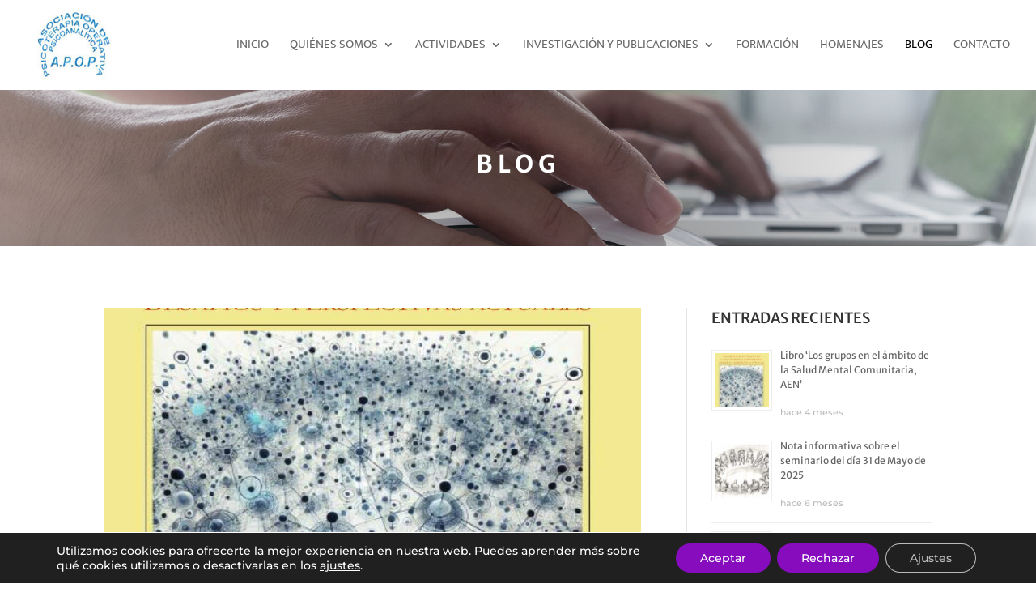

--- FILE ---
content_type: text/css
request_url: https://apop.es/wp-content/cache/min/1/wp-content/plugins/divi-hacks/styles/mobile-menu.css?ver=1758542567
body_size: 1156
content:
@media only screen and (max-width:980px){.mobile-menu-slide-in .et_mobile_menu{display:block!important;min-height:100vh;height:100vh;right:0;z-index:9998;overflow:scroll;border-top:none;padding-top:20px!important;padding-bottom:70px!important;box-sizing:border-box}.mobile-menu-slide-in .et_mobile_menu{position:absolute}.mobile-menu-slide-in .et_mobile_menu li a{width:100%;float:left;margin:0;transition:.2s}.mobile-menu-slide-in .et_mobile_menu li li{padding-left:0;margin-left:-10px}.mobile-menu-slide-in .mobile_nav.closed .et_mobile_menu{-webkit-transform:translateX(100%);-moz-transform:translateX(100%);-ms-transform:translateX(100%);-o-transform:translateX(100%);transform:translateX(100%);-webkit-backface-visibility:hidden;backface-visibility:hidden;-webkit-transition:-webkit-transform 0.4s 0s;-moz-transition:-moz-transform 0.4s 0s;-ms-transition:-ms-transform 0.4s 0s;-o-transition:-o-transform 0.4s 0s;transition:transform 0.4s 0s}.mobile-menu-slide-in .mobile_nav.opened .et_mobile_menu{-webkit-transform:translateX(0);-moz-transform:translateX(0);-ms-transform:translateX(0);-o-transform:translateX(0);transform:translateX(0);-webkit-overflow-scrolling:touch;-webkit-transition:-webkit-transform 0.4s 0s;-moz-transition:-moz-transform 0.4s 0s;-ms-transition:-ms-transform 0.4s 0s;-o-transition:-o-transform 0.4s 0s;transition:transform 0.4s 0s}.mobile-menu-slide-in .mobile_nav.opened .mobile_menu_bar:before{content:"\4d";z-index:999999}.mobile-menu-slide-in .mobile_nav.closed .mobile_menu_bar:before{content:"a";z-index:999999}.divi-hacks-mobile-menu-slide-in.et_header_style_split .mobile_menu_bar,.divi-hacks-mobile-menu-slide-in.et_header_style_left .mobile_menu_bar{z-index:9999}.mobile-menu-slide-in #et-top-navigation{padding-right:5px}.et_header_style_centered.divi-hacks-mobile-menu-slide-in:not(.divi-hacks-app-mobile-header) .et_mobile_menu{top:auto;margin-top:25px}.et_header_style_split.divi-hacks-mobile-menu-slide-in:not(.divi-hacks-app-mobile-header) .et_mobile_menu{top:auto;margin-top:29px}}@media only screen and (min-width:481px){.mobile-menu-slide-in .et_mobile_menu{width:320px;margin-left:calc(100% - 320px)}}@media only screen and (max-width:480px){.divi-hacks-mobile-menu-slide-in.divi-hacks-app-mobile-header .et_mobile_menu{width:260px;margin-left:calc(100% - 260px)}.divi-hacks-mobile-menu-slide-in.divi-hacks-app-mobile-header:not(.divi-hacks-fixed-mobile-header) .et_mobile_menu{width:260px;margin-left:calc(100% - 249px)}.divi-hacks-mobile-menu-slide-in:not(.divi-hacks-app-mobile-header) .et_mobile_menu{width:260px;margin-left:calc(100% - 218px)}}@media only screen and (max-width:340px){.mobile-menu-slide-in .et_mobile_menu{width:100%;margin-left:0}}@media screen and (max-width:980px){.mobile-menu-fullscreen a.mobile_nav.opened .mobile_menu_bar{position:fixed;top:0;right:0}.mobile-menu-fullscreen span.mobile_menu_bar{z-index:9999}.mobile-menu-fullscreen.et_pb_fullwidth_menu .et_pb_row,.mobile-menu-fullscreen.et_pb_menu .et_pb_row{min-height:auto!important;height:100%!important}.mobile-menu-fullscreen.et_pb_fullwidth_menu .et_mobile_menu,.mobile-menu-fullscreen.et_pb_menu .et_mobile_menu{position:fixed!important;top:0px!important;bottom:0px!important}.et_pb_fullwidth_menu--without-logo .et_pb_menu__menu>nav>ul>li>a,.et_pb_menu--without-logo .et_pb_menu__menu>nav>ul>li>a{padding-bottom:0}.admin-bar .mobile-menu-fullscreen .et_mobile_menu{top:0}.mobile-menu-fullscreen .et_mobile_menu li ul,.mobile-menu-fullscreen .et_pb_fullwidth_menu .et_mobile_menu li ul{padding-left:0}.mobile-menu-fullscreen .et_mobile_menu li li{padding-left:0}.mobile-menu-fullscreen .et_mobile_menu{left:0;position:fixed;z-index:9998;overflow-y:scroll!important;padding:15vh 0;height:100vh;width:100vw;border-top:none;top:0;box-sizing:border-box}.mobile-menu-fullscreen .et_mobile_menu li a{text-align:center;font-size:1.55em;border:0;text-transform:uppercase;letter-spacing:6px}.mobile-menu-fullscreen .mobile_nav ul.et_mobile_menu li ul li a{margin:auto}.mobile-menu-fullscreen .et_mobile_menu li a:hover{-webkit-transition:all .2s ease-in-out;-moz-transition:all .2s ease-in-out;-o-transition:all .2s ease-in-out;-ms-transition:all .2s ease-in-out;transition:all .2s ease-in-out}.mobile-menu-fullscreen .mobile_nav.opened .mobile_menu_bar:before{content:"\4d";z-index:999999;position:sticky}.mobile-menu-fullscreen .mobile_nav.closed .mobile_menu_bar:before{content:"a";z-index:999999}}@media screen and (max-width:980px){.divi-hacks-mobile-menu-fullscreen.admin-bar #main-header.et-fixed-header #mobile_menu{top:0}.divi-hacks-mobile-menu-fullscreen #main-header .et_mobile_menu .menu-item-has-children>a{background-color:transparent}.divi-hacks-mobile-menu-fullscreen #main-header .et_mobile_menu li ul,.divi-hacks-mobile-menu-fullscreen .et_pb_fullwidth_menu .et_mobile_menu li ul{padding-left:0}.divi-hacks-mobile-menu-fullscreen #main-header .et_mobile_menu li li{padding-left:0}.divi-hacks-mobile-menu-fullscreen.et_header_style_centered #main-header .mobile_nav{background-color:transparent}.divi-hacks-mobile-menu-fullscreen #main-header .et_mobile_menu{left:0;position:fixed;z-index:9998;overflow-y:scroll!important;background-color:rgb(10,10,10);background-color:rgba(10,10,10,.9);padding:15vh 0;height:100vh;width:100vw;border-top:none;top:0;box-sizing:border-box}.divi-hacks-mobile-menu-fullscreen #main-header .et_mobile_menu li a{text-align:center;font-size:1.55em;border:0;text-transform:uppercase;letter-spacing:6px;color:#fff}.divi-hacks-mobile-menu-fullscreen #main-header .et_mobile_menu .menu-item-has-children>a{font-weight:inherit}.divi-hacks-mobile-menu-fullscreen #main-header .mobile_nav ul#mobile_menu .current_page_item>a{background-color:rgb(255,255,255);background-color:rgba(255,255,255,.1)}.divi-hacks-mobile-menu-fullscreen #main-header .mobile_nav ul#mobile_menu li ul li a{font-size:1.05em!important;margin:auto}.divi-hacks-mobile-menu-fullscreen #main-header .et_mobile_menu li a:hover{color:#999;-webkit-transition:all .2s ease-in-out;-moz-transition:all .2s ease-in-out;-o-transition:all .2s ease-in-out;-ms-transition:all .2s ease-in-out;transition:all .2s ease-in-out}.divi-hacks-mobile-menu-fullscreen #main-header .mobile_nav.opened .mobile_menu_bar:before{content:"\4d";z-index:999999;position:fixed;right:30px!important;top:20px;left:calc(100% - 60px)}.divi-hacks-mobile-menu-fullscreen.divi-hacks-app-mobile-header #main-header .mobile_nav.opened .mobile_menu_bar:before{top:10px;margin-left:17px}.divi-hacks-mobile-menu-fullscreen #main-header .mobile_nav.closed .mobile_menu_bar:before{content:"a";z-index:999999}.divi-hacks-mobile-menu-fullscreen #main-header span.mobile_menu_bar{z-index:9999}}@media only screen and (max-width:980px){.divi-hacks-mobile-menu-slide-in #main-header .et_mobile_menu .menu-item-has-children>a{background-color:transparent}.divi-hacks-mobile-menu-slide-in #mobile_menu{display:block!important;min-height:100vh;height:100vh;right:0;z-index:9998;overflow:scroll;border-top:none;padding-top:20px!important;padding-bottom:70px!important;box-sizing:border-box}.divi-hacks-mobile-menu-slide-in:not(.divi-hacks-fixed-mobile-header) #mobile_menu{position:absolute}.divi-hacks-mobile-menu-slide-in.divi-hacks-fixed-mobile-header #mobile_menu{position:fixed}.z9{z-index:99999!important}.divi-hacks-mobile-menu-slide-in #main-header .et_mobile_menu li a{width:100%;float:left;text-align:left;margin:0;transition:.2s;padding:12px}.divi-hacks-mobile-menu-slide-in #main-header .et_mobile_menu li li{padding-left:0;margin-left:-10px}.divi-hacks-mobile-menu-slide-in #main-header .mobile_nav.closed #mobile_menu{-webkit-transform:translateX(100%);-moz-transform:translateX(100%);-ms-transform:translateX(100%);-o-transform:translateX(100%);transform:translateX(100%);-webkit-backface-visibility:hidden;backface-visibility:hidden;-webkit-transition:-webkit-transform 0.4s 0s;-moz-transition:-moz-transform 0.4s 0s;-ms-transition:-ms-transform 0.4s 0s;-o-transition:-o-transform 0.4s 0s;transition:transform 0.4s 0s}.divi-hacks-mobile-menu-slide-in #main-header .et_mobile_menu .menu-item-has-children>a{font-weight:inherit}.divi-hacks-mobile-menu-slide-in #main-header .mobile_nav.opened #mobile_menu{-webkit-transform:translateX(0);-moz-transform:translateX(0);-ms-transform:translateX(0);-o-transform:translateX(0);transform:translateX(0);-webkit-overflow-scrolling:touch;-webkit-transition:-webkit-transform 0.4s 0s;-moz-transition:-moz-transform 0.4s 0s;-ms-transition:-ms-transform 0.4s 0s;-o-transition:-o-transform 0.4s 0s;transition:transform 0.4s 0s}.divi-hacks-mobile-menu-slide-in #main-header .mobile_nav.opened .mobile_menu_bar:before{content:"\4d";z-index:999999}.divi-hacks-mobile-menu-slide-in #main-header .mobile_nav.closed .mobile_menu_bar:before{content:"a";z-index:999999}.divi-hacks-mobile-menu-slide-in.et_header_style_split .mobile_menu_bar,.divi-hacks-mobile-menu-slide-in.et_header_style_left .mobile_menu_bar{z-index:9999}.divi-hacks-mobile-menu-slide-in #et-top-navigation{padding-right:5px}.et_header_style_centered.divi-hacks-mobile-menu-slide-in:not(.divi-hacks-app-mobile-header) #mobile_menu{top:auto;margin-top:25px}.et_header_style_split.divi-hacks-mobile-menu-slide-in:not(.divi-hacks-app-mobile-header) #mobile_menu{top:auto;margin-top:29px}}@media only screen and (min-width:481px){.divi-hacks-mobile-menu-slide-in #mobile_menu{width:320px;margin-left:calc(100% - 320px)}}@media only screen and (max-width:480px){.divi-hacks-mobile-menu-slide-in.divi-hacks-app-mobile-header #mobile_menu{width:260px;margin-left:calc(100% - 260px)}.divi-hacks-mobile-menu-slide-in.divi-hacks-app-mobile-header:not(.divi-hacks-fixed-mobile-header) #mobile_menu{width:260px;margin-left:calc(100% - 249px)}.divi-hacks-mobile-menu-slide-in:not(.divi-hacks-app-mobile-header) #mobile_menu{width:260px;margin-left:calc(100% - 218px)}}@media only screen and (max-width:340px){.divi-hacks-mobile-menu-slide-in #mobile_menu{width:100%;margin-left:0}}

--- FILE ---
content_type: text/css
request_url: https://apop.es/wp-content/cache/min/1/wp-content/plugins/divi-hacks/styles/preloader.css?ver=1758542567
body_size: 2194
content:
.lds-spinner{color:official;display:inline-block;position:relative;width:64px;height:64px}.lds-spinner div{transform-origin:32px 32px;animation:lds-spinner 1.2s linear infinite}.lds-spinner div:after{content:" ";display:block;position:absolute;top:3px;left:29px;width:5px;height:14px;border-radius:20%}.lds-spinner div:nth-child(1){transform:rotate(0deg);animation-delay:-1.1s}.lds-spinner div:nth-child(2){transform:rotate(30deg);animation-delay:-1s}.lds-spinner div:nth-child(3){transform:rotate(60deg);animation-delay:-0.9s}.lds-spinner div:nth-child(4){transform:rotate(90deg);animation-delay:-0.8s}.lds-spinner div:nth-child(5){transform:rotate(120deg);animation-delay:-0.7s}.lds-spinner div:nth-child(6){transform:rotate(150deg);animation-delay:-0.6s}.lds-spinner div:nth-child(7){transform:rotate(180deg);animation-delay:-0.5s}.lds-spinner div:nth-child(8){transform:rotate(210deg);animation-delay:-0.4s}.lds-spinner div:nth-child(9){transform:rotate(240deg);animation-delay:-0.3s}.lds-spinner div:nth-child(10){transform:rotate(270deg);animation-delay:-0.2s}.lds-spinner div:nth-child(11){transform:rotate(300deg);animation-delay:-0.1s}.lds-spinner div:nth-child(12){transform:rotate(330deg);animation-delay:0s}@keyframes lds-spinner{0%{opacity:1}100%{opacity:0}}.lds-ripple{display:inline-block;position:relative;width:64px;height:64px}.lds-ripple div{position:absolute;opacity:1;border-radius:50%;animation:lds-ripple 1s cubic-bezier(0,.2,.8,1) infinite}.lds-ripple div:nth-child(2){animation-delay:-0.5s}@keyframes lds-ripple{0%{top:28px;left:28px;width:0;height:0;opacity:1}100%{top:-1px;left:-1px;width:58px;height:58px;opacity:0}}.lds-hourglass{display:inline-block;position:relative;width:64px;height:64px}.lds-hourglass:after{content:" ";display:block;border-radius:50%;width:0;height:0;margin:6px;box-sizing:border-box;animation:lds-hourglass 1.2s infinite}@keyframes lds-hourglass{0%{transform:rotate(0);animation-timing-function:cubic-bezier(.55,.055,.675,.19)}50%{transform:rotate(900deg);animation-timing-function:cubic-bezier(.215,.61,.355,1)}100%{transform:rotate(1800deg)}}.lds-grid{display:inline-block;position:relative;width:64px;height:64px}.lds-grid div{position:absolute;width:13px;height:13px;border-radius:50%;animation:lds-grid 1.2s linear infinite}.lds-grid div:nth-child(1){top:6px;left:6px;animation-delay:0s}.lds-grid div:nth-child(2){top:6px;left:26px;animation-delay:-0.4s}.lds-grid div:nth-child(3){top:6px;left:45px;animation-delay:-0.8s}.lds-grid div:nth-child(4){top:26px;left:6px;animation-delay:-0.4s}.lds-grid div:nth-child(5){top:26px;left:26px;animation-delay:-0.8s}.lds-grid div:nth-child(6){top:26px;left:45px;animation-delay:-1.2s}.lds-grid div:nth-child(7){top:45px;left:6px;animation-delay:-0.8s}.lds-grid div:nth-child(8){top:45px;left:26px;animation-delay:-1.2s}.lds-grid div:nth-child(9){top:45px;left:45px;animation-delay:-1.6s}@keyframes lds-grid{0%,100%{opacity:1}50%{opacity:.5}}.lds-ellipsis{display:inline-block;position:relative;width:64px;height:64px}.lds-ellipsis div{position:absolute;top:27px;width:11px;height:11px;border-radius:50%;animation-timing-function:cubic-bezier(0,1,1,0)}.lds-ellipsis div:nth-child(1){left:6px;animation:lds-ellipsis1 0.6s infinite}.lds-ellipsis div:nth-child(2){left:6px;animation:lds-ellipsis2 0.6s infinite}.lds-ellipsis div:nth-child(3){left:26px;animation:lds-ellipsis2 0.6s infinite}.lds-ellipsis div:nth-child(4){left:45px;animation:lds-ellipsis3 0.6s infinite}@keyframes lds-ellipsis1{0%{transform:scale(0)}100%{transform:scale(1)}}@keyframes lds-ellipsis3{0%{transform:scale(1)}100%{transform:scale(0)}}@keyframes lds-ellipsis2{0%{transform:translate(0,0)}100%{transform:translate(19px,0)}}.lds-default{display:inline-block;position:relative;width:64px;height:64px}.lds-default div{position:absolute;width:5px;height:5px;border-radius:50%;animation:lds-default 1.2s linear infinite}.lds-default div:nth-child(1){animation-delay:0s;top:29px;left:53px}.lds-default div:nth-child(2){animation-delay:-0.1s;top:18px;left:50px}.lds-default div:nth-child(3){animation-delay:-0.2s;top:9px;left:41px}.lds-default div:nth-child(4){animation-delay:-0.3s;top:6px;left:29px}.lds-default div:nth-child(5){animation-delay:-0.4s;top:9px;left:18px}.lds-default div:nth-child(6){animation-delay:-0.5s;top:18px;left:9px}.lds-default div:nth-child(7){animation-delay:-0.6s;top:29px;left:6px}.lds-default div:nth-child(8){animation-delay:-0.7s;top:41px;left:9px}.lds-default div:nth-child(9){animation-delay:-0.8s;top:50px;left:18px}.lds-default div:nth-child(10){animation-delay:-0.9s;top:53px;left:29px}.lds-default div:nth-child(11){animation-delay:-1s;top:50px;left:41px}.lds-default div:nth-child(12){animation-delay:-1.1s;top:41px;left:50px}@keyframes lds-default{0%,20%,80%,100%{transform:scale(1)}50%{transform:scale(1.5)}}.lds-roller{display:inline-block;position:relative;width:64px;height:64px}.lds-roller div{animation:lds-roller 1.2s cubic-bezier(.5,0,.5,1) infinite;transform-origin:32px 32px}.lds-roller div:after{content:" ";display:block;position:absolute;width:6px;height:6px;border-radius:50%;margin:-3px 0 0 -3px}.lds-roller div:nth-child(1){animation-delay:-0.036s}.lds-roller div:nth-child(1):after{top:50px;left:50px}.lds-roller div:nth-child(2){animation-delay:-0.072s}.lds-roller div:nth-child(2):after{top:54px;left:45px}.lds-roller div:nth-child(3){animation-delay:-0.108s}.lds-roller div:nth-child(3):after{top:57px;left:39px}.lds-roller div:nth-child(4){animation-delay:-0.144s}.lds-roller div:nth-child(4):after{top:58px;left:32px}.lds-roller div:nth-child(5){animation-delay:-0.18s}.lds-roller div:nth-child(5):after{top:57px;left:25px}.lds-roller div:nth-child(6){animation-delay:-0.216s}.lds-roller div:nth-child(6):after{top:54px;left:19px}.lds-roller div:nth-child(7){animation-delay:-0.252s}.lds-roller div:nth-child(7):after{top:50px;left:14px}.lds-roller div:nth-child(8){animation-delay:-0.288s}.lds-roller div:nth-child(8):after{top:45px;left:10px}@keyframes lds-roller{0%{transform:rotate(0deg)}100%{transform:rotate(360deg)}}.lds-ring{display:inline-block;position:relative;width:64px;height:64px}.lds-ring div{box-sizing:border-box;display:block;position:absolute;width:51px;height:51px;margin:6px;border-radius:50%;animation:lds-ring 1.2s cubic-bezier(.5,0,.5,1) infinite}.lds-ring div:nth-child(1){animation-delay:-0.45s}.lds-ring div:nth-child(2){animation-delay:-0.3s}.lds-ring div:nth-child(3){animation-delay:-0.15s}@keyframes lds-ring{0%{transform:rotate(0deg)}100%{transform:rotate(360deg)}}.lds-heart{display:inline-block;position:relative;width:64px;height:64px;transform:rotate(45deg);transform-origin:32px 32px}.lds-heart div{top:23px;left:19px;position:absolute;width:26px;height:26px;animation:lds-heart 1.2s infinite cubic-bezier(.215,.61,.355,1)}.lds-heart div:after,.lds-heart div:before{content:" ";position:absolute;display:block;width:26px;height:26px}.lds-heart div:before{left:-17px;border-radius:50% 0 0 50%}.lds-heart div:after{top:-17px;border-radius:50% 50% 0 0}@keyframes lds-heart{0%{transform:scale(.95)}5%{transform:scale(1.1)}39%{transform:scale(.85)}45%{transform:scale(1)}60%{transform:scale(.95)}100%{transform:scale(.9)}}.lds-facebook{display:inline-block;position:relative;width:64px;height:64px}.lds-facebook div{display:inline-block;position:absolute;left:6px;width:13px;animation:lds-facebook 1.2s cubic-bezier(0,.5,.5,1) infinite}.lds-facebook div:nth-child(1){left:6px;animation-delay:-0.24s}.lds-facebook div:nth-child(2){left:26px;animation-delay:-0.12s}.lds-facebook div:nth-child(3){left:45px;animation-delay:0}@keyframes lds-facebook{0%{top:6px;height:51px}50%,100%{top:19px;height:26px}}.lds-dual-ring{display:inline-block;width:64px;height:64px}.lds-dual-ring:after{content:" ";display:block;width:46px;height:46px;margin:1px;border-radius:50%;animation:lds-dual-ring 1.2s linear infinite}@keyframes lds-dual-ring{0%{transform:rotate(0deg)}100%{transform:rotate(360deg)}}.lds-circle{display:inline-block;width:51px;height:51px;margin:6px;border-radius:50%;animation:lds-circle 2.4s cubic-bezier(0,.2,.8,1) infinite}@keyframes lds-circle{0%,100%{animation-timing-function:cubic-bezier(.5,0,1,.5)}0%{transform:rotateY(0deg)}50%{transform:rotateY(1800deg);animation-timing-function:cubic-bezier(0,.5,.5,1)}100%{transform:rotateY(3600deg)}}.double-bounce1,.double-bounce2{width:100px;height:100px;border-radius:50%;opacity:.6;position:absolute;-webkit-animation:sk-bounce 2.0s infinite ease-in-out;animation:sk-bounce 2.0s infinite ease-in-out}.double-bounce2{-webkit-animation-delay:-1.0s;animation-delay:-1.0s}@-webkit-keyframes sk-bounce{0%,100%{-webkit-transform:scale(0)}50%{-webkit-transform:scale(1)}}@keyframes sk-bounce{0%,100%{transform:scale(0);-webkit-transform:scale(0)}50%{transform:scale(1);-webkit-transform:scale(1)}}.dh-spinner{height:300px;width:300px;display:-webkit-box;display:-moz-box;display:-ms-flexbox;display:-webkit-flex;display:flex;flex-direction:column;justify-content:center;align-items:center}[id^="preloader"]{position:fixed;z-index:1000002;display:-webkit-box;display:-moz-box;display:-ms-flexbox;display:-webkit-flex;display:flex;align-items:center;justify-content:center;overflow:hidden!important}#preloader{left:0;top:0;width:100%;height:100%}#preloader1,#preloader3{left:0;top:0}#preloader2,#preloader4{right:0;bottom:0}[id^="preloader"].hidden{max-height:0px!important;max-width:0px!important;opacity:0}[id^="preloader"].in{opacity:1!important}#preloader.slide-down.out,#preloader.slide-up.in{bottom:0!important;top:unset!important}#preloader.slide-right.out,#preloader.slide-left.in{top:0;right:0!important;left:unset!important}#preloader.slide-right.in,#preloader.slide-left.out{top:0;left:0!important;right:unset!important}#preloader.slide-left,#preloader.slide-right{height:100vh!important}#preloader.fade-out.out{top:0!important;opacity:0}#preloader.fade-in.in{top:0!important;opacity:1}#preloader1.horizontal-split,#preloader1.vertical-split,#preloader3.horizontal-split,#preloader3.vertical-split{top:0;left:0}#preloader2.horizontal-split,#preloader4.horizontal-split{top:0;right:0}#preloader2.vertical-split,#preloader4.vertical-split{bottom:0;right:0}#preloader1.vertical-split .dh-spinner,#preloader3.vertical-split .dh-spinner{align-self:flex-end;-webkit-transform:translateY(50%);-moz-transform:translateY(50%);-ms-transform:translateY(50%);-o-transform:translateY(50%);transform:translateY(50%)}#preloader2.vertical-split .dh-spinner,#preloader4.vertical-split .dh-spinner{align-self:flex-start;-webkit-transform:translateY(-50%);-moz-transform:translateY(-50%);-ms-transform:translateY(-50%);-o-transform:translateY(-50%);transform:translateY(-50%)}#preloader1.horizontal-split,#preloader3.horizontal-split{justify-content:flex-end}#preloader1.horizontal-split .dh-spinner,#preloader3.horizontal-split .dh-spinner{-webkit-transform:translateX(50%);-moz-transform:translateX(50%);-ms-transform:translateX(50%);-o-transform:translateX(50%);transform:translateX(50%)}#preloader2.horizontal-split,#preloader4.horizontal-split{justify-content:flex-start}#preloader2.horizontal-split .dh-spinner,#preloader4.horizontal-split .dh-spinner{-webkit-transform:translateX(-50%);-moz-transform:translateX(-50%);-ms-transform:translateX(-50%);-o-transform:translateX(-50%)}.vertical-split.in{height:50vh!important;max-height:50vh!important}.vertical-split.out{height:50vh;max-height:50vh!important}#preloader1.vertical-split:before,#preloader3.vertical-split:before{top:0;left:0}#preloader2.vertical-split:before,#preloader4.vertical-split:before{top:50%;left:0}#preloader1.horizontal-split:before,#preloader3.horizontal-split:before{top:0;left:0}#preloader1+#preloader:not(.in):not(.out),#preloader2+#preloader:not(.in):not(.out),#preloader3+#preloader:not(.in):not(.out),#preloader4+#preloader:not(.in):not(.out){max-width:0;max-height:0}#preloader1+#preloader.slide-left,#preloader2+#preloader.slide-left,#preloader1+#preloader.slide-right,#preloader2+#preloader.slide-right,#preloader3+#preloader.slide-left,#preloader4+#preloader.slide-left,#preloader3+#preloader.slide-right,#preloader4+#preloader.slide-right{max-width:0;width:0}#preloader1+#preloader.slide-up,#preloader2+#preloader.slide-up,#preloader1+#preloader.slide-down,#preloader2+#preloader.slide-down,#preloader3+#preloader.slide-up,#preloader4+#preloader.slide-up,#preloader3+#preloader.slide-down,#preloader4+#preloader.slide-down{max-height:0;height:0}@media only screen and (min-width:981px){#preloader.slide-up,#preloader.slide-down,#preloader.fade-in,#preloader.fade-out{width:calc(100vw - (100vw - 100%))!important}#preloader1.horizontal-split,#preloader3.horizontal-split{right:unset!important;left:0!important;height:100vh;width:calc(50vw - (50vw - 50%))}#preloader2.horizontal-split,#preloader4.horizontal-split{left:unset!important;right:0!important;height:100vh;width:calc(50vw - (50vw - 50%))}#preloader1.vertical-split,#preloader3.vertical-split{bottom:unset!important;top:0!important;width:calc(100vw - (100vw - 100%));height:100vh;max-height:50vh}#preloader2.vertical-split,#preloader4.vertical-split{top:unset!important;bottom:0!important;width:calc(100vw - (100vw - 100%));height:100vh;max-height:50vh}.horizontal-split.in{width:calc(50vw - (50vw - 50%))!important;max-width:calc(50vw - (50vw - 50%))!important}.horizontal-split.out{width:calc(50vw - (50vw - 50%));max-width:calc(50vw - (50vw - 50%))!important}.vertical-split:before,.horizontal-split:before{content:'';background:inherit;position:absolute;height:100vh;width:calc(100vw - (100vw - 100%))}#preloader2.horizontal-split:before,#preloader4.horizontal-split:before{top:50%;left:calc(50vw - (50vw - 50%))}}@media only screen and (max-width:980px){#preloader.slide-up,#preloader.slide-down,#preloader.fade-in,#preloader.fade-out{width:100vw!important}#preloader1.horizontal-split,#preloader3.horizontal-split{right:unset!important;left:0!important;height:100vh;width:50vw!important}#preloader2.horizontal-split,#preloader4.horizontal-split{top:0;left:unset!important;right:0!important;height:100vh;width:50vw!important}#preloader1.vertical-split,#preloader3.vertical-split{bottom:unset!important;top:0!important;width:100vw!important;height:100vh;max-height:50vh}#preloader2.vertical-split,#preloader4.vertical-split{top:unset;bottom:0!important;width:100vw;height:100vh;max-height:50vh;z-index:1000001}.horizontal-split.in,.horizontal-split.out{width:50vw!important;max-width:50vw!important}.vertical-split:before,.horizontal-split:before{content:'';background:inherit;position:absolute;height:100vh;width:100vw!important}#preloader2.horizontal-split:before,#preloader4.horizontal-split:before{top:50%;left:50vw!important}}

--- FILE ---
content_type: text/css
request_url: https://apop.es/wp-content/cache/min/1/wp-content/plugins/divi-hacks/styles/custom-tables.css?ver=1758542567
body_size: 2175
content:
.divi-hacks-custom-tables .custom-table table.bt thead,.divi-hacks-custom-tables .custom-table table.bt tbody tr:first-child{display:none}.divi-hacks-custom-tables .custom-table table.bt tfoot th,.divi-hacks-custom-tables .custom-table table.bt tfoot td,.divi-hacks-custom-tables .custom-table table.bt tbody td,.divi-hacks-custom-tables .custom-table table.bt tr{display:block;display:-webkit-box;display:-webkit-flex;display:-ms-flexbox;display:flex;vertical-align:middle;float:left\9;width:100%\9}.divi-hacks-custom-tables .custom-table table.bt{display:flex}.divi-hacks-custom-tables .custom-table table.bt tbody{display:flex;flex-direction:column;width:100%}.divi-hacks-custom-tables .custom-table table.bt tr{flex-direction:column;-webkit-flex-direction:column;-webkit-box-orient:vertical;-moz-box-orient:vertical;-ms-box-orient:vertical}.divi-hacks-custom-tables .custom-table table.bt tfoot th::before,.divi-hacks-custom-tables .custom-table table.bt tfoot td::before,.divi-hacks-custom-tables .custom-table table.bt tbody td::before{content:attr(data-th);display:inline-block;-webkit-flex-shrink:0;-ms-flex-shrink:0;flex-shrink:0;align-self:center}.divi-hacks-custom-tables .custom-table table.bt tfoot th.bt-hide,.divi-hacks-custom-tables .custom-table table.bt tfoot td.bt-hide,.divi-hacks-custom-tables .custom-table table.bt tbody td.bt-hide{display:none}.divi-hacks-custom-tables .custom-table table.bt tfoot th .bt-content,.divi-hacks-custom-tables .custom-table table.bt tfoot td .bt-content,.divi-hacks-custom-tables .custom-table table.bt tbody td .bt-content{vertical-align:top}.bt-wrapper.active{max-height:310px;overflow:auto;-webkit-overflow-scrolling:touch}.divi-hacks-custom-tables .custom-table table.bt.bt--no-header tfoot td::before,.divi-hacks-custom-tables .custom-table table.bt.bt--no-header tbody td::before,.is-mobile.divi-hacks-custom-tables .custom-table:not(.no-stacking) table.has-header thead,.is-mobile.divi-hacks-custom-tables .custom-table:not(.no-stacking) table:not(.has-header) tbody tr:first-child,html.et_fb_preview_active .divi-hacks-custom-tables .custom-table:not(.no-stacking) table.has-header thead,html.et_fb_preview_active .divi-hacks-custom-tables .custom-table:not(.no-stacking) table:not(.has-header) tbody tr:first-child{display:none!important}.divi-hacks-custom-tables .custom-table td *{padding-bottom:0;z-index:1;position:relative}.is-desktop.divi-hacks-custom-tables:not(.et-fb) .custom-table td,html.et-fb-preview--desktop .divi-hacks-custom-tables .custom-table td{position:relative}.is-desktop.divi-hacks-custom-tables:not(.et-fb) .custom-table td:hover:after,html.et-fb-preview--desktop .divi-hacks-custom-tables .custom-table td:hover:after{content:'';height:10000px;left:0;position:absolute;top:-5000px;width:100%;z-index:0}.is-desktop.divi-hacks-custom-tables:not(.et-fb) .custom-table td:hover:before,html.et-fb-preview--desktop .divi-hacks-custom-tables .custom-table td:hover:before{content:'';width:10000px;left:-5000px;position:absolute;top:0;bottom:0;z-index:0}.divi-hacks-custom-tables .custom-table table{overflow:hidden!important;border:var(--table-border)!important;border-top:var(--table-border-top)!important;border-right:var(--table-border-right)!important;border-bottom:var(--table-border-bottom)!important;border-left:var(--table-border-left)!important;padding:var(--table-padding,0)!important;margin:var(--table-margin,0)!important;background:var(--table-background,#fff)}.divi-hacks-custom-tables .custom-table tr{border:var(--table-row-border)!important;border-top:var(--table-row-border-top)!important;border-right:var(--table-row-border-right)!important;border-bottom:var(--table-row-border-bottom)!important;border-left:var(--table-row-border-left)!important;padding:var(--table-row-padding,0)!important;margin:var(--table-row-margin,0)!important;background:var(--table-row-background)}.divi-hacks-custom-tables .custom-table td{border:var(--table-data-border)!important;border-top:var(--table-data-border-top)!important;border-right:var(--table-data-border-right)!important;border-bottom:var(--table-data-border-bottom)!important;border-left:var(--table-data-border-left)!important;margin:var(--table-data-margin,0)!important;background:var(--table-data-background);padding:0!important}.divi-hacks-custom-tables .custom-table table:not(.has-header) tbody tr:first-child,.divi-hacks-custom-tables .custom-table table.has-header thead tr{border:var(--table-row-header-border)!important;border-top:var(--table-row-header-border-top)!important;border-right:var(--table-row-header-border-right)!important;border-bottom:var(--table-row-header-border-bottom)!important;border-left:var(--table-row-header-border-left)!important;background:var(--table-row-header-background)}.divi-hacks-custom-tables .custom-table td{vertical-align:var(--table-data-vertical-align,middle)!important}.divi-hacks-custom-tables .custom-table td .td-inner,.divi-hacks-custom-tables .custom-table td .bt-content{padding:var(--table-data-padding,6px 24px)!important;display:flex}.divi-hacks-custom-tables .custom-table table:not(.has-header) tbody tr:nth-child(odd):not(:first-child),.divi-hacks-custom-tables .custom-table table.has-header tbody tr:nth-child(odd){background:var(--table-row-odd-background,var(--table-data-background,rgba(0,0,0,.03)))}.divi-hacks-custom-tables .custom-table table:not(.has-header) tbody tr:nth-child(even),.divi-hacks-custom-tables .custom-table table.has-header tr:nth-child(even){background:var(--table-row-even-background,var(--table-data-background))}.divi-hacks-custom-tables .custom-table table:not(.has-header) tbody tr:nth-child(odd) td,.divi-hacks-custom-tables .custom-table table.has-header tbody tr:nth-child(odd) td{color:var(--table-row-odd-color)!important}.divi-hacks-custom-tables .custom-table table:not(.has-header) tbody tr:nth-child(even) td,.divi-hacks-custom-tables .custom-table table.has-header tbody tr:nth-child(even) td{color:var(--table-row-even-color)!important}.is-desktop.divi-hacks-custom-tables:not(.et-fb) .custom-table td:hover:after,html.et-fb-preview--desktop .divi-hacks-custom-tables .custom-table td:hover:after{background:var(--table-column-hover-background,inherit)!important}.is-desktop.divi-hacks-custom-tables:not(.et-fb) .custom-table tr:not(:first-child) td:hover:before,html.et-fb-preview--desktop .divi-hacks-custom-tables .custom-table tr:not(:first-child) td:hover:before{background:var(--table-row-hover-background,inherit)!important}.divi-hacks-custom-tables .custom-table.no-stacking td{padding:var(--table-data-padding,5px 15px)!important}.is-mobile.divi-hacks-custom-tables .custom-table table,html.et_fb_preview_active .divi-hacks-custom-tables .custom-table table{overflow:hidden!important;border:var(--mob-table-border)!important;border-top:var(--mob-table-border-top)!important;border-right:var(--mob-table-border-right)!important;border-bottom:var(--mob-table-border-bottom)!important;border-left:var(--mob-table-border-left)!important;padding:var(--mob-table-padding,0)!important;margin:var(--mob-table-margin,0)!important;background:var(--mob-table-background,var(--table-background,#fff))}.is-mobile.divi-hacks-custom-tables .custom-table tr,html.et_fb_preview_active .divi-hacks-custom-tables .custom-table tr{border:var(--mob-table-row-border)!important;border-top:var(--mob-table-row-border-top)!important;border-right:var(--mob-table-row-border-right)!important;border-bottom:var(--mob-table-row-border-bottom)!important;border-left:var(--mob-table-row-border-left)!important;padding:var(--mob-table-row-padding,20px 0)!important;margin:var(--mob-table-row-margin,0)!important;background:var(--mob-table-row-background,var(--table-row-background))}.is-mobile.divi-hacks-custom-tables .custom-table td,html.et_fb_preview_active .divi-hacks-custom-tables .custom-table td{border:var(--mob-table-data-border)!important;border-top:var(--mob-table-data-border-top)!important;border-right:var(--mob-table-data-border-right)!important;border-bottom:var(--mob-table-data-border-bottom)!important;border-left:var(--mob-table-data-border-left)!important;padding:var(--mob-table-data-padding,0)!important;margin:var(--mob-table-data-margin,0)!important;background:var(--mob-table-data-background,var(--table-data-background))}.is-mobile.divi-hacks-custom-tables .custom-table:not(.horizontal-gradient-row):not(.vertical-gradient-row) tr:nth-child(odd),html.et_fb_preview_active .divi-hacks-custom-tables .custom-table:not(.horizontal-gradient-row):not(.vertical-gradient-row) tr:nth-child(odd){background:var(--mob-table-row-odd-background,var(--table-row-odd-background))}.is-mobile.divi-hacks-custom-tables .custom-table:not(.horizontal-gradient-row):not(.vertical-gradient-row) tr:nth-child(even),html.et_fb_preview_active .divi-hacks-custom-tables .custom-table:not(.horizontal-gradient-row):not(.vertical-gradient-row) tr:nth-child(even){background:var(--mob-table-row-even-background,var(--table-row-even-background))}.is-mobile.divi-hacks-custom-tables .custom-table tr:nth-child(odd) td,html.et_fb_preview_active .divi-hacks-custom-tables .custom-table tr:nth-child(odd) td{color:var(--mob-table-row-odd-color,var(--table-row-odd-color))!important}.is-mobile.divi-hacks-custom-tables .custom-table tr:nth-child(even) td,html.et_fb_preview_active .divi-hacks-custom-tables .custom-table tr:nth-child(even) td{color:var(--mob-table-row-even-color,var(--table-row-even-color))!important}.is-mobile.divi-hacks-custom-tables .custom-table td:before,html.et_fb_preview_active .divi-hacks-custom-tables .custom-table td:before{min-width:var(--mob-label-min-width,100px)!important;width:var(--mob-label-width,50%)!important;max-width:var(--mob-label-max-width,unset)!important;color:var(--mob-label-color,#000)!important;text-align:var(--mob-label-text-align,right)!important;font-weight:var(--mob-label-font-weight,bold)!important;font-family:var(--mob-label-font-family,inherit)!important}.divi-hacks-custom-tables .custom-table.horizontal-gradient-data table:not(.has-header),.divi-hacks-custom-tables .custom-table.horizontal-gradient-data table.has-header{background:-ms-linear-gradient(left,var(--table-gradient-start-color,var(--table-background,#fff)) 0%,var(--table-gradient-end-color,var(--table-background,#fff)) 100%);background:-moz-linear-gradient(left,var(--table-gradient-start-color,var(--table-background,#fff)) 0%,var(--table-gradient-end-color,var(--table-background,#fff)) 100%);background:-o-linear-gradient(left,var(--table-gradient-start-color,var(--table-background,#fff)) 0%,var(--table-gradient-end-color,var(--table-background,#fff)) 100%);background:-webkit-gradient(linear,left top,right top,color-stop(0%,var(--table-gradient-start-color,var(--table-background,#fff))),color-stop(100%,var(--table-gradient-end-color,var(--table-background,#fff))));background:-webkit-linear-gradient(left,var(--table-gradient-start-color,var(--table-background,#fff)) 0%,var(--table-gradient-end-color,var(--table-background,#fff)) 100%);background:linear-gradient(to right,var(--table-gradient-start-color,var(--table-background,#fff)) 0%,var(--table-gradient-end-color,var(--table-background,#fff)) 100%)}.divi-hacks-custom-tables .custom-table.vertical-gradient-data table:not(.has-header),.divi-hacks-custom-tables .custom-table.vertical-gradient-data table.has-header{background:-ms-linear-gradient(top,var(--table-gradient-start-color,var(--table-background,#fff)) 0%,var(--table-gradient-end-color,var(--table-background,#fff)) 100%);background:-moz-linear-gradient(top,var(--table-gradient-start-color,var(--table-background,#fff)) 0%,var(--table-gradient-end-color,var(--table-background,#fff)) 100%);background:-o-linear-gradient(top,var(--table-gradient-start-color,var(--table-background,#fff)) 0%,var(--table-gradient-end-color,var(--table-background,#fff)) 100%);background:-webkit-gradient(linear,left top,left bottom,color-stop(0%,var(--table-gradient-start-color,var(--table-background,#fff))),color-stop(100%,var(--table-gradient-end-color,var(--table-background,#fff))));background:-webkit-linear-gradient(top,var(--table-gradient-start-color,var(--table-background,#fff)) 0%,var(--table-gradient-end-color,var(--table-background,#fff)) 100%);background:linear-gradient(to bottom,var(--table-gradient-start-color,var(--table-background,#fff)) 0%,var(--table-gradient-end-color,var(--table-background,#fff)) 100%)}.divi-hacks-custom-tables .custom-table.horizontal-gradient-data table:not(.has-header) tbody tr,.divi-hacks-custom-tables .custom-table.horizontal-gradient-data table.has-header tbody tr{background:-ms-linear-gradient(left,var(--table-row-gradient-start-color,var(--table-row-background)) 0%,var(--table-row-gradient-end-color,var(--table-row-background)) 100%);background:-moz-linear-gradient(left,var(--table-row-gradient-start-color,var(--table-row-background)) 0%,var(--table-row-gradient-end-color,var(--table-row-background)) 100%);background:-o-linear-gradient(left,var(--table-row-gradient-start-color,var(--table-row-background)) 0%,var(--table-row-gradient-end-color,var(--table-row-background)) 100%);background:-webkit-gradient(linear,left top,right top,color-stop(0%,var(--table-row-gradient-start-color,var(--table-row-background))),color-stop(100%,var(--table-row-gradient-end-color,var(--table-row-background))));background:-webkit-linear-gradient(left,var(--table-row-gradient-start-color,var(--table-row-background)) 0%,var(--table-row-gradient-end-color,var(--table-row-background)) 100%);background:linear-gradient(to right,var(--table-row-gradient-start-color,var(--table-row-background)) 0%,var(--table-row-gradient-end-color,var(--table-row-background)) 100%)}.divi-hacks-custom-tables .custom-table.vertical-gradient-data table:not(.has-header) tbody tr,.divi-hacks-custom-tables .custom-table.vertical-gradient-data table.has-header tbody tr{background:-ms-linear-gradient(top,var(--table-row-gradient-start-color,var(--table-row-background)) 0%,var(--table-row-gradient-end-color,var(--table-row-background)) 100%);background:-moz-linear-gradient(top,var(--table-row-gradient-start-color,var(--table-row-background)) 0%,var(--table-row-gradient-end-color,var(--table-row-background)) 100%);background:-o-linear-gradient(top,var(--table-row-gradient-start-color,var(--table-row-background)) 0%,var(--table-row-gradient-end-color,var(--table-row-background)) 100%);background:-webkit-gradient(linear,left top,left bottom,color-stop(0%,var(--table-row-gradient-start-color,var(--table-row-background))),color-stop(100%,var(--table-row-gradient-end-color,var(--table-row-background))));background:-webkit-linear-gradient(top,var(--table-row-gradient-start-color,var(--table-row-background)) 0%,var(--table-row-gradient-end-color,var(--table-row-background)) 100%);background:linear-gradient(to bottom,var(--table-row-gradient-start-color,var(--table-row-background)) 0%,var(--table-row-gradient-end-color,var(--table-row-background)) 100%)}.divi-hacks-custom-tables .custom-table.horizontal-gradient-data table:not(.has-header) tbody td,.divi-hacks-custom-tables .custom-table.horizontal-gradient-data table.has-header tbody td{background:-ms-linear-gradient(left,var(--table-data-gradient-start-color,var(--table-data-background)) 0%,var(--table-data-gradient-end-color,var(--table-data-background)) 100%);background:-moz-linear-gradient(left,var(--table-data-gradient-start-color,var(--table-data-background)) 0%,var(--table-data-gradient-end-color,var(--table-data-background)) 100%);background:-o-linear-gradient(left,var(--table-data-gradient-start-color,var(--table-data-background)) 0%,var(--table-data-gradient-end-color,var(--table-data-background)) 100%);background:-webkit-gradient(linear,left top,right top,color-stop(0%,var(--table-data-gradient-start-color,var(--table-data-background))),color-stop(100%,var(--table-data-gradient-end-color,var(--table-data-background))));background:-webkit-linear-gradient(left,var(--table-data-gradient-start-color,var(--table-data-background)) 0%,var(--table-data-gradient-end-color,var(--table-data-background)) 100%);background:linear-gradient(to right,var(--table-data-gradient-start-color,var(--table-data-background)) 0%,var(--table-data-gradient-end-color,var(--table-data-background)) 100%)}.divi-hacks-custom-tables .custom-table.vertical-gradient-data table:not(.has-header) tbody td,.divi-hacks-custom-tables .custom-table.vertical-gradient-data table.has-header tbody td{background:-ms-linear-gradient(top,var(--table-data-gradient-start-color,var(--table-data-background)) 0%,var(--table-data-gradient-end-color,var(--table-data-background)) 100%);background:-moz-linear-gradient(top,var(--table-data-gradient-start-color,var(--table-data-background)) 0%,var(--table-data-gradient-end-color,var(--table-data-background)) 100%);background:-o-linear-gradient(top,var(--table-data-gradient-start-color,var(--table-data-background)) 0%,var(--table-data-gradient-end-color,var(--table-data-background)) 100%);background:-webkit-gradient(linear,left top,left bottom,color-stop(0%,var(--table-data-gradient-start-color,var(--table-data-background))),color-stop(100%,var(--table-data-gradient-end-color,var(--table-data-background))));background:-webkit-linear-gradient(top,var(--table-data-gradient-start-color,var(--table-data-background)) 0%,var(--table-data-gradient-end-color,var(--table-data-background)) 100%);background:linear-gradient(to bottom,var(--table-data-gradient-start-color,var(--table-data-background)) 0%,var(--table-data-gradient-end-color,var(--table-data-background)) 100%)}.divi-hacks-custom-tables .custom-table.horizontal-gradient-row table:not(.has-header) tbody tr:nth-child(odd):not(:first-child),.divi-hacks-custom-tables .custom-table.horizontal-gradient-row table.has-header tbody tr:nth-child(odd){background:-moz-linear-gradient(left,var(--table-row-odd-gradient-start-color,var(--table-row-gradient-start-color,var(--table-row-odd-background,var(--table-row-background,rgba(0,0,0,.03))))) 0%,var(--table-row-odd-gradient-end-color,var(--table-row-gradient-end-color,var(--table-row-odd-background,var(--table-row-background,rgba(0,0,0,.03))))) 100%);background:-o-linear-gradient(left,var(--table-row-odd-gradient-start-color,var(--table-row-gradient-start-color,var(--table-row-odd-background,var(--table-row-background,rgba(0,0,0,.03))))) 0%,var(--table-row-odd-gradient-end-color,var(--table-row-gradient-end-color,var(--table-row-odd-background,var(--table-row-background,rgba(0,0,0,.03))))) 100%);background:-ms-linear-gradient(left,var(--table-row-odd-gradient-start-color,var(--table-row-gradient-start-color,var(--table-row-odd-background,var(--table-row-background,rgba(0,0,0,.03))))) 0%,var(--table-row-odd-gradient-end-color,var(--table-row-gradient-end-color,var(--table-row-odd-background,var(--table-row-background,rgba(0,0,0,.03))))) 100%);background:-webkit-linear-gradient(left,var(--table-row-odd-gradient-start-color,var(--table-row-gradient-start-color,var(--table-row-odd-background,var(--table-row-background,rgba(0,0,0,.03))))) 0%,var(--table-row-odd-gradient-end-color,var(--table-row-gradient-end-color,var(--table-row-odd-background,var(--table-row-background,rgba(0,0,0,.03))))) 100%);background:-webkit-gradient(linear,left top,right top,color-stop(0%,var(--table-row-odd-gradient-start-color,var(--table-row-gradient-start-color,var(--table-row-odd-background,var(--table-row-background,rgba(0,0,0,.03)))))),color-stop(100%,var(--table-row-odd-gradient-end-color,var(--table-row-gradient-end-color,var(--table-row-odd-background,var(--table-row-background,rgba(0,0,0,.03)))))));background:linear-gradient(to right,var(--table-row-odd-gradient-start-color,var(--table-row-gradient-start-color,var(--table-row-odd-background,var(--table-row-background,rgba(0,0,0,.03))))) 0%,var(--table-row-odd-gradient-end-color,var(--table-row-gradient-end-color,var(--table-row-odd-background,var(--table-row-background,rgba(0,0,0,.03))))) 100%)}.divi-hacks-custom-tables .custom-table.horizontal-gradient-row table:not(.has-header) tbody tr:nth-child(even),.divi-hacks-custom-tables .custom-table.horizontal-gradient-row table.has-header tbody tr:nth-child(even){background:-moz-linear-gradient(left,var(--table-row-even-gradient-start-color,var(--table-row-gradient-start-color,var(--table-row-even-background,var(--table-row-background,rgba(0,0,0,0))))) 0%,var(--table-row-even-gradient-end-color,var(--table-row-gradient-end-color,var(--table-row-even-background,var(--table-row-background,rgba(0,0,0,0))))) 100%);background:-o-linear-gradient(left,var(--table-row-even-gradient-start-color,var(--table-row-gradient-start-color,var(--table-row-even-background,var(--table-row-background,rgba(0,0,0,0))))) 0%,var(--table-row-even-gradient-end-color,var(--table-row-gradient-end-color,var(--table-row-even-background,var(--table-row-background,rgba(0,0,0,0))))) 100%);background:-ms-linear-gradient(left,var(--table-row-even-gradient-start-color,var(--table-row-gradient-start-color,var(--table-row-even-background,var(--table-row-background,rgba(0,0,0,0))))) 0%,var(--table-row-even-gradient-end-color,var(--table-row-gradient-end-color,var(--table-row-even-background,var(--table-row-background,rgba(0,0,0,0))))) 100%);background:-webkit-linear-gradient(left,var(--table-row-even-gradient-start-color,var(--table-row-gradient-start-color,var(--table-row-even-background,var(--table-row-background,rgba(0,0,0,0))))) 0%,var(--table-row-even-gradient-end-color,var(--table-row-gradient-end-color,var(--table-row-even-background,var(--table-row-background,rgba(0,0,0,0))))) 100%);background:-webkit-gradient(linear,left top,right top,color-stop(0%,var(--table-row-even-gradient-start-color,var(--table-row-gradient-start-color,var(--table-row-even-background,var(--table-row-background,rgba(0,0,0,0)))))),color-stop(100%,var(--table-row-even-gradient-end-color,var(--table-row-gradient-end-color,var(--table-row-even-background,var(--table-row-background,rgba(0,0,0,0)))))));background:linear-gradient(to right,var(--table-row-even-gradient-start-color,var(--table-row-gradient-start-color,var(--table-row-even-background,var(--table-row-background,rgba(0,0,0,0))))) 0%,var(--table-row-even-gradient-end-color,var(--table-row-gradient-end-color,var(--table-row-even-background,var(--table-row-background,rgba(0,0,0,0))))) 100%)}.divi-hacks-custom-tables .custom-table.vertical-gradient-row table:not(.has-header) tbody tr:nth-child(odd):not(:first-child),.divi-hacks-custom-tables .custom-table.vertical-gradient-row table.has-header tbody tr:nth-child(odd){background:-moz-linear-gradient(top,var(--table-row-odd-gradient-start-color,var(--table-row-gradient-start-color,var(--table-row-odd-background,var(--table-row-background,rgba(0,0,0,.03))))) 0%,var(--table-row-odd-gradient-end-color,var(--table-row-gradient-end-color,var(--table-row-odd-background,var(--table-row-background,rgba(0,0,0,.03))))) 100%);background:-o-linear-gradient(top,var(--table-row-odd-gradient-start-color,var(--table-row-gradient-start-color,var(--table-row-odd-background,var(--table-row-background,rgba(0,0,0,.03))))) 0%,var(--table-row-odd-gradient-end-color,var(--table-row-gradient-end-color,var(--table-row-odd-background,var(--table-row-background,rgba(0,0,0,.03))))) 100%);background:-ms-linear-gradient(top,var(--table-row-odd-gradient-start-color,var(--table-row-gradient-start-color,var(--table-row-odd-background,var(--table-row-background,rgba(0,0,0,.03))))) 0%,var(--table-row-odd-gradient-end-color,var(--table-row-gradient-end-color,var(--table-row-odd-background,var(--table-row-background,rgba(0,0,0,.03))))) 100%);background:-webkit-linear-gradient(top,var(--table-row-odd-gradient-start-color,var(--table-row-gradient-start-color,var(--table-row-odd-background,var(--table-row-background,rgba(0,0,0,.03))))) 0%,var(--table-row-odd-gradient-end-color,var(--table-row-gradient-end-color,var(--table-row-odd-background,var(--table-row-background,rgba(0,0,0,.03))))) 100%);background:-webkit-gradient(linear,left top,left bottom,color-stop(0%,var(--table-row-odd-gradient-start-color,var(--table-row-gradient-start-color,var(--table-row-odd-background,var(--table-row-background,rgba(0,0,0,.03)))))),color-stop(100%,var(--table-row-odd-gradient-end-color,var(--table-row-gradient-end-color,var(--table-row-odd-background,var(--table-row-background,rgba(0,0,0,.03)))))));background:linear-gradient(to bottom,var(--table-row-odd-gradient-start-color,var(--table-row-gradient-start-color,var(--table-row-odd-background,var(--table-row-background,rgba(0,0,0,.03))))) 0%,var(--table-row-odd-gradient-end-color,var(--table-row-gradient-end-color,var(--table-row-odd-background,var(--table-row-background,rgba(0,0,0,.03))))) 100%)}.divi-hacks-custom-tables .custom-table.vertical-gradient-row table:not(.has-header) tbody tr:nth-child(even),.divi-hacks-custom-tables .custom-table.vertical-gradient-row table.has-header tbody tr:nth-child(even){background:-moz-linear-gradient(top,var(--table-row-even-gradient-start-color,var(--table-row-gradient-start-color,var(--table-row-even-background,var(--table-row-background,rgba(0,0,0,0))))) 0%,var(--table-row-even-gradient-end-color,var(--table-row-gradient-end-color,var(--table-row-even-background,var(--table-row-background,rgba(0,0,0,0))))) 100%);background:-o-linear-gradient(top,var(--table-row-even-gradient-start-color,var(--table-row-gradient-start-color,var(--table-row-even-background,var(--table-row-background,rgba(0,0,0,0))))) 0%,var(--table-row-even-gradient-end-color,var(--table-row-gradient-end-color,var(--table-row-even-background,var(--table-row-background,rgba(0,0,0,0))))) 100%);background:-ms-linear-gradient(top,var(--table-row-even-gradient-start-color,var(--table-row-gradient-start-color,var(--table-row-even-background,var(--table-row-background,rgba(0,0,0,0))))) 0%,var(--table-row-even-gradient-end-color,var(--table-row-gradient-end-color,var(--table-row-even-background,var(--table-row-background,rgba(0,0,0,0))))) 100%);background:-webkit-linear-gradient(top,var(--table-row-even-gradient-start-color,var(--table-row-gradient-start-color,var(--table-row-even-background,var(--table-row-background,rgba(0,0,0,0))))) 0%,var(--table-row-even-gradient-end-color,var(--table-row-gradient-end-color,var(--table-row-even-background,var(--table-row-background,rgba(0,0,0,0))))) 100%);background:-webkit-gradient(linear,left top,left bottom,color-stop(0%,var(--table-row-even-gradient-start-color,var(--table-row-gradient-start-color,var(--table-row-even-background,var(--table-row-background,rgba(0,0,0,0)))))),color-stop(100%,var(--table-row-even-gradient-end-color,var(--table-row-gradient-end-color,var(--table-row-even-background,var(--table-row-background,rgba(0,0,0,0)))))));background:linear-gradient(to bottom,var(--table-row-even-gradient-start-color,var(--table-row-gradient-start-color,var(--table-row-even-background,var(--table-row-background,rgba(0,0,0,0))))) 0%,var(--table-row-even-gradient-end-color,var(--table-row-gradient-end-color,var(--table-row-even-background,var(--table-row-background,rgba(0,0,0,0))))) 100%)}.divi-hacks-custom-tables .custom-table.horizontal-gradient-header table:not(.has-header) tr:first-child,.divi-hacks-custom-tables .custom-table.horizontal-gradient-header table.has-header thead tr{background:-moz-linear-gradient(left,var(--table-header-gradient-start-color,var(--table-header-background,var(--table-row-background))) 0%,var(--table-header-gradient-end-color,var(--table-header-background,var(--table-row-background))) 100%);background:-o-linear-gradient(left,var(--table-header-gradient-start-color,var(--table-header-background,var(--table-row-background))) 0%,var(--table-header-gradient-end-color,var(--table-header-background,var(--table-row-background))) 100%);background:-ms-linear-gradient(left,var(--table-header-gradient-start-color,var(--table-header-background,var(--table-row-background))) 0%,var(--table-header-gradient-end-color,var(--table-header-background,var(--table-row-background))) 100%);background:-webkit-linear-gradient(left,var(--table-header-gradient-start-color,var(--table-header-background,var(--table-row-background))) 0%,var(--table-header-gradient-end-color,var(--table-header-background,var(--table-row-background))) 100%);background:-webkit-gradient(linear,left top,right top,color-stop(0%,var(--table-header-gradient-start-color,var(--table-header-background,var(--table-row-background)))),color-stop(100%,var(--table-header-gradient-end-color,var(--table-header-background,var(--table-row-background)))));background:linear-gradient(to right,var(--table-header-gradient-start-color,var(--table-header-background,var(--table-row-background))) 0%,var(--table-header-gradient-end-color,var(--table-header-background,var(--table-row-background))) 100%)}.divi-hacks-custom-tables .custom-table.vertical-gradient-header table:not(.has-header) tr:first-child,.divi-hacks-custom-tables .custom-table.vertical-gradient-header table.has-header thead tr{background:-moz-linear-gradient(top,var(--table-header-gradient-start-color,var(--table-header-background,var(--table-row-background))) 0%,var(--table-header-gradient-end-color,var(--table-header-background,var(--table-row-background))) 100%);background:-o-linear-gradient(top,var(--table-header-gradient-start-color,var(--table-header-background,var(--table-row-background))) 0%,var(--table-header-gradient-end-color,var(--table-header-background,var(--table-row-background))) 100%);background:-ms-linear-gradient(top,var(--table-header-gradient-start-color,var(--table-header-background,var(--table-row-background))) 0%,var(--table-header-gradient-end-color,var(--table-header-background,var(--table-row-background))) 100%);background:-webkit-linear-gradient(top,var(--table-header-gradient-start-color,var(--table-header-background,var(--table-row-background))) 0%,var(--table-header-gradient-end-color,var(--table-header-background,var(--table-row-background))) 100%);background:-webkit-gradient(linear,left top,left bottom,color-stop(0%,var(--table-header-gradient-start-color,var(--table-header-background,var(--table-row-background)))),color-stop(100%,var(--table-header-gradient-end-color,var(--table-header-background,var(--table-row-background)))));background:linear-gradient(to bottom,var(--table-header-gradient-start-color,var(--table-header-background,var(--table-row-background))) 0%,var(--table-header-gradient-end-color,var(--table-header-background,var(--table-row-background))) 100%)}.is-mobile.divi-hacks-custom-tables .custom-table.horizontal-gradient table.has-header,html.et_fb_preview_active .divi-hacks-custom-tables .custom-table.horizontal-gradient table.has-header,.is-mobile.divi-hacks-custom-tables .custom-table.horizontal-gradient table:not(.has-header),html.et_fb_preview_active .divi-hacks-custom-tables .custom-table.horizontal-gradient table:not(.has-header){background:-moz-linear-gradient(left,var(--mob-table-gradient-start-color,var(--table-gradient-start-color,var(--table-background,#fff))) 0%,var(--mob-table-gradient-end-color,var(--table-gradient-end-color,var(--table-background,#fff))) 100%);background:-o-linear-gradient(left,var(--mob-table-gradient-start-color,var(--table-gradient-start-color,var(--table-background,#fff))) 0%,var(--mob-table-gradient-end-color,var(--table-gradient-end-color,var(--table-background,#fff))) 100%);background:-ms-linear-gradient(left,var(--mob-table-gradient-start-color,var(--table-gradient-start-color,var(--table-background,#fff))) 0%,var(--mob-table-gradient-end-color,var(--table-gradient-end-color,var(--table-background,#fff))) 100%);background:-webkit-linear-gradient(left,var(--mob-table-gradient-start-color,var(--table-gradient-start-color,var(--table-background,#fff))) 0%,var(--mob-table-gradient-end-color,var(--table-gradient-end-color,var(--table-background,#fff))) 100%);background:-webkit-gradient(linear,left top,right top,color-stop(0%,var(--mob-table-gradient-start-color,var(--table-gradient-start-color,var(--table-background,#fff)))),color-stop(100%,var(--mob-table-gradient-end-color,var(--table-gradient-end-color,var(--table-background,#fff)))));background:linear-gradient(to right,var(--mob-table-gradient-start-color,var(--table-gradient-start-color,var(--table-background,#fff))) 0%,var(--mob-table-gradient-end-color,var(--table-gradient-end-color,var(--table-background,#fff))) 100%)}.is-mobile.divi-hacks-custom-tables .custom-table.vertical-gradient table.has-header,html.et_fb_preview_active .divi-hacks-custom-tables .custom-table.vertical-gradient table.has-header,.is-mobile.divi-hacks-custom-tables .custom-table.vertical-gradient table:not(.has-header),html.et_fb_preview_active .divi-hacks-custom-tables .custom-table.vertical-gradient table:not(.has-header){background:-moz-linear-gradient(top,var(--mob-table-gradient-start-color,var(--table-gradient-start-color,var(--table-background,#fff))) 0%,var(--mob-table-gradient-end-color,var(--table-gradient-end-color,var(--table-background,#fff))) 100%);background:-o-linear-gradient(top,var(--mob-table-gradient-start-color,var(--table-gradient-start-color,var(--table-background,#fff))) 0%,var(--mob-table-gradient-end-color,var(--table-gradient-end-color,var(--table-background,#fff))) 100%);background:-ms-linear-gradient(top,var(--mob-table-gradient-start-color,var(--table-gradient-start-color,var(--table-background,#fff))) 0%,var(--mob-table-gradient-end-color,var(--table-gradient-end-color,var(--table-background,#fff))) 100%);background:-webkit-linear-gradient(top,var(--mob-table-gradient-start-color,var(--table-gradient-start-color,var(--table-background,#fff))) 0%,var(--mob-table-gradient-end-color,var(--table-gradient-end-color,var(--table-background,#fff))) 100%);background:-webkit-gradient(linear,left top,left bottom,color-stop(0%,var(--mob-table-gradient-start-color,var(--table-gradient-start-color,var(--table-background,#fff)))),color-stop(100%,var(--mob-table-gradient-end-color,var(--table-gradient-end-color,var(--table-background,#fff)))));background:linear-gradient(to bottom,var(--mob-table-gradient-start-color,var(--table-gradient-start-color,var(--table-background,#fff))) 0%,var(--mob-table-gradient-end-color,var(--table-gradient-end-color,var(--table-background,#fff))) 100%)}.is-mobile.divi-hacks-custom-tables .custom-table.horizontal-gradient-data table.has-header tr,html.et_fb_preview_active .divi-hacks-custom-tables .custom-table.horizontal-gradient-data table.has-header tr,.is-mobile.divi-hacks-custom-tables .custom-table.horizontal-gradient-data table:not(.has-header) tr,html.et_fb_preview_active .divi-hacks-custom-tables .custom-table.horizontal-gradient-data table:not(.has-header) tr{background:-moz-linear-gradient(left,var(--mob-table-row-gradient-start-color,var(--table-row-gradient-start-color,var(--table-row-background))) 0%,var(--mob-table-row-gradient-end-color,var(--table-row-gradient-end-color,var(--table-row-background))) 100%);background:-o-linear-gradient(left,var(--mob-table-row-gradient-start-color,var(--table-row-gradient-start-color,var(--table-row-background))) 0%,var(--mob-table-row-gradient-end-color,var(--table-row-gradient-end-color,var(--table-row-background))) 100%);background:-ms-linear-gradient(left,var(--mob-table-row-gradient-start-color,var(--table-row-gradient-start-color,var(--table-row-background))) 0%,var(--mob-table-row-gradient-end-color,var(--table-row-gradient-end-color,var(--table-row-background))) 100%);background:-webkit-linear-gradient(left,var(--mob-table-row-gradient-start-color,var(--table-row-gradient-start-color,var(--table-row-background))) 0%,var(--mob-table-row-gradient-end-color,var(--table-row-gradient-end-color,var(--table-row-background))) 100%);background:-webkit-gradient(linear,left top,right top,color-stop(0%,var(--mob-table-row-gradient-start-color,var(--table-row-gradient-start-color,var(--table-row-background)))),color-stop(100%,var(--mob-table-row-gradient-end-color,var(--table-row-gradient-end-color,var(--table-row-background)))));background:linear-gradient(to right,var(--mob-table-row-gradient-start-color,var(--table-row-gradient-start-color,var(--table-row-background))) 0%,var(--mob-table-row-gradient-end-color,var(--table-row-gradient-end-color,var(--table-row-background))) 100%)}.is-mobile.divi-hacks-custom-tables .custom-table.vertical-gradient-data table.has-header tr,html.et_fb_preview_active .divi-hacks-custom-tables .custom-table.vertical-gradient-data table.has-header tr,.is-mobile.divi-hacks-custom-tables .custom-table.vertical-gradient-data table:not(.has-header) tr,html.et_fb_preview_active .divi-hacks-custom-tables .custom-table.vertical-gradient-data table:not(.has-header) tr{background:-moz-linear-gradient(top,var(--mob-table-row-gradient-start-color,var(--table-row-gradient-start-color,var(--table-row-background))) 0%,var(--mob-table-row-gradient-end-color,var(--table-row-gradient-end-color,var(--table-row-background))) 100%);background:-o-linear-gradient(top,var(--mob-table-row-gradient-start-color,var(--table-row-gradient-start-color,var(--table-row-background))) 0%,var(--mob-table-row-gradient-end-color,var(--table-row-gradient-end-color,var(--table-row-background))) 100%);background:-ms-linear-gradient(top,var(--mob-table-row-gradient-start-color,var(--table-row-gradient-start-color,var(--table-row-background))) 0%,var(--mob-table-row-gradient-end-color,var(--table-row-gradient-end-color,var(--table-row-background))) 100%);background:-webkit-linear-gradient(top,var(--mob-table-row-gradient-start-color,var(--table-row-gradient-start-color,var(--table-row-background))) 0%,var(--mob-table-row-gradient-end-color,var(--table-row-gradient-end-color,var(--table-row-background))) 100%);background:-webkit-gradient(linear,left top,left bottom,color-stop(0%,var(--mob-table-row-gradient-start-color,var(--table-row-gradient-start-color,var(--table-row-background)))),color-stop(100%,var(--mob-table-row-gradient-end-color,var(--table-row-gradient-end-color,var(--table-row-background)))));background:linear-gradient(to bottom,var(--mob-table-row-gradient-start-color,var(--table-row-gradient-start-color,var(--table-row-background))) 0%,var(--mob-table-row-gradient-end-color,var(--table-row-gradient-end-color,var(--table-row-background))) 100%)}.is-mobile.divi-hacks-custom-tables .custom-table.horizontal-gradient-row table:not(.has-header) tbody tr:nth-child(odd):not(:first-child),.is-mobile.divi-hacks-custom-tables .custom-table.horizontal-gradient-row table.has-header tbody tr:nth-child(odd),html.et_fb_preview_active .divi-hacks-custom-tables .custom-table.horizontal-gradient-row table:not(.has-header) tbody tr:nth-child(odd):not(:first-child),html.et_fb_preview_active .divi-hacks-custom-tables .custom-table.horizontal-gradient-row table.has-header tbody tr:nth-child(odd){background:-moz-linear-gradient(left,var(--table-row-odd-gradient-start-color,var(--table-row-gradient-start-color,var(--table-row-odd-background,var(--table-row-background,rgba(0,0,0,.03))))) 0%,var(--table-row-odd-gradient-end-color,var(--table-row-gradient-end-color,var(--table-row-odd-background,var(--table-row-background,rgba(0,0,0,.03))))) 100%);background:-o-linear-gradient(left,var(--table-row-odd-gradient-start-color,var(--table-row-gradient-start-color,var(--table-row-odd-background,var(--table-row-background,rgba(0,0,0,.03))))) 0%,var(--table-row-odd-gradient-end-color,var(--table-row-gradient-end-color,var(--table-row-odd-background,var(--table-row-background,rgba(0,0,0,.03))))) 100%);background:-ms-linear-gradient(left,var(--table-row-odd-gradient-start-color,var(--table-row-gradient-start-color,var(--table-row-odd-background,var(--table-row-background,rgba(0,0,0,.03))))) 0%,var(--table-row-odd-gradient-end-color,var(--table-row-gradient-end-color,var(--table-row-odd-background,var(--table-row-background,rgba(0,0,0,.03))))) 100%);background:-webkit-linear-gradient(left,var(--table-row-odd-gradient-start-color,var(--table-row-gradient-start-color,var(--table-row-odd-background,var(--table-row-background,rgba(0,0,0,.03))))) 0%,var(--table-row-odd-gradient-end-color,var(--table-row-gradient-end-color,var(--table-row-odd-background,var(--table-row-background,rgba(0,0,0,.03))))) 100%);background:-webkit-gradient(linear,left top,right top,color-stop(0%,var(--table-row-odd-gradient-start-color,var(--table-row-gradient-start-color,var(--table-row-odd-background,var(--table-row-background,rgba(0,0,0,.03)))))),color-stop(100%,var(--table-row-odd-gradient-end-color,var(--table-row-gradient-end-color,var(--table-row-odd-background,var(--table-row-background,rgba(0,0,0,.03)))))));background:linear-gradient(to right,var(--table-row-odd-gradient-start-color,var(--table-row-gradient-start-color,var(--table-row-odd-background,var(--table-row-background,rgba(0,0,0,.03))))) 0%,var(--table-row-odd-gradient-end-color,var(--table-row-gradient-end-color,var(--table-row-odd-background,var(--table-row-background,rgba(0,0,0,.03))))) 100%)}.is-mobile.divi-hacks-custom-tables .custom-table.horizontal-gradient-row table.has-header tbody tr:nth-child(even),html.et_fb_preview_active .divi-hacks-custom-tables .custom-table.horizontal-gradient-row table.has-header tbody tr:nth-child(even),.is-mobile.divi-hacks-custom-tables .custom-table.horizontal-gradient-row table:not(.has-header) tbody tr:nth-child(even),html.et_fb_preview_active .divi-hacks-custom-tables .custom-table.horizontal-gradient-row table:not(.has-header) tbody tr:nth-child(even){background:-moz-linear-gradient(left,var(--table-row-even-gradient-start-color,var(--table-row-gradient-start-color,var(--table-row-even-background,var(--table-row-background,rgba(0,0,0,0))))) 0%,var(--table-row-even-gradient-end-color,var(--table-row-gradient-end-color,var(--table-row-even-background,var(--table-row-background,rgba(0,0,0,0))))) 100%);background:-o-linear-gradient(left,var(--table-row-even-gradient-start-color,var(--table-row-gradient-start-color,var(--table-row-even-background,var(--table-row-background,rgba(0,0,0,0))))) 0%,var(--table-row-even-gradient-end-color,var(--table-row-gradient-end-color,var(--table-row-even-background,var(--table-row-background,rgba(0,0,0,0))))) 100%);background:-ms-linear-gradient(left,var(--table-row-even-gradient-start-color,var(--table-row-gradient-start-color,var(--table-row-even-background,var(--table-row-background,rgba(0,0,0,0))))) 0%,var(--table-row-even-gradient-end-color,var(--table-row-gradient-end-color,var(--table-row-even-background,var(--table-row-background,rgba(0,0,0,0))))) 100%);background:-webkit-linear-gradient(left,var(--table-row-even-gradient-start-color,var(--table-row-gradient-start-color,var(--table-row-even-background,var(--table-row-background,rgba(0,0,0,0))))) 0%,var(--table-row-even-gradient-end-color,var(--table-row-gradient-end-color,var(--table-row-even-background,var(--table-row-background,rgba(0,0,0,0))))) 100%);background:-webkit-gradient(linear,left top,right top,color-stop(0%,var(--table-row-even-gradient-start-color,var(--table-row-gradient-start-color,var(--table-row-even-background,var(--table-row-background,rgba(0,0,0,0)))))),color-stop(100%,var(--table-row-even-gradient-end-color,var(--table-row-gradient-end-color,var(--table-row-even-background,var(--table-row-background,rgba(0,0,0,0)))))));background:linear-gradient(to right,var(--table-row-even-gradient-start-color,var(--table-row-gradient-start-color,var(--table-row-even-background,var(--table-row-background,rgba(0,0,0,0))))) 0%,var(--table-row-even-gradient-end-color,var(--table-row-gradient-end-color,var(--table-row-even-background,var(--table-row-background,rgba(0,0,0,0))))) 100%)}.is-mobile.divi-hacks-custom-tables .custom-table.vertical-gradient-row table:not(.has-header) tbody tr:nth-child(odd):not(:first-child),.is-mobile.divi-hacks-custom-tables .custom-table.vertical-gradient-row table.has-header tbody tr:nth-child(odd),html.et_fb_preview_active .divi-hacks-custom-tables .custom-table.vertical-gradient-row table:not(.has-header) tbody tr:nth-child(odd):not(:first-child),html.et_fb_preview_active .divi-hacks-custom-tables .custom-table.vertical-gradient-row table.has-header tbody tr:nth-child(odd){background:-moz-linear-gradient(top,var(--table-row-odd-gradient-start-color,var(--table-row-gradient-start-color,var(--table-row-odd-background,var(--table-row-background,rgba(0,0,0,.03))))) 0%,var(--table-row-odd-gradient-end-color,var(--table-row-gradient-end-color,var(--table-row-odd-background,var(--table-row-background,rgba(0,0,0,.03))))) 100%);background:-o-linear-gradient(top,var(--table-row-odd-gradient-start-color,var(--table-row-gradient-start-color,var(--table-row-odd-background,var(--table-row-background,rgba(0,0,0,.03))))) 0%,var(--table-row-odd-gradient-end-color,var(--table-row-gradient-end-color,var(--table-row-odd-background,var(--table-row-background,rgba(0,0,0,.03))))) 100%);background:-ms-linear-gradient(top,var(--table-row-odd-gradient-start-color,var(--table-row-gradient-start-color,var(--table-row-odd-background,var(--table-row-background,rgba(0,0,0,.03))))) 0%,var(--table-row-odd-gradient-end-color,var(--table-row-gradient-end-color,var(--table-row-odd-background,var(--table-row-background,rgba(0,0,0,.03))))) 100%);background:-webkit-linear-gradient(top,var(--table-row-odd-gradient-start-color,var(--table-row-gradient-start-color,var(--table-row-odd-background,var(--table-row-background,rgba(0,0,0,.03))))) 0%,var(--table-row-odd-gradient-end-color,var(--table-row-gradient-end-color,var(--table-row-odd-background,var(--table-row-background,rgba(0,0,0,.03))))) 100%);background:-webkit-gradient(linear,left top,left bottom,color-stop(0%,var(--table-row-odd-gradient-start-color,var(--table-row-gradient-start-color,var(--table-row-odd-background,var(--table-row-background,rgba(0,0,0,.03)))))),color-stop(100%,var(--table-row-odd-gradient-end-color,var(--table-row-gradient-end-color,var(--table-row-odd-background,var(--table-row-background,rgba(0,0,0,.03)))))));background:linear-gradient(to bottom,var(--table-row-odd-gradient-start-color,var(--table-row-gradient-start-color,var(--table-row-odd-background,var(--table-row-background,rgba(0,0,0,.03))))) 0%,var(--table-row-odd-gradient-end-color,var(--table-row-gradient-end-color,var(--table-row-odd-background,var(--table-row-background,rgba(0,0,0,.03))))) 100%)}.is-mobile.divi-hacks-custom-tables .custom-table.vertical-gradient-row table.has-header tbody tr:nth-child(even),html.et_fb_preview_active .divi-hacks-custom-tables .custom-table.vertical-gradient-row table.has-header tbody tr:nth-child(even),.is-mobile.divi-hacks-custom-tables .custom-table.vertical-gradient-row table:not(.has-header) tbody tr:nth-child(even),html.et_fb_preview_active .divi-hacks-custom-tables .custom-table.vertical-gradient-row table:not(.has-header) tbody tr:nth-child(even){background:-moz-linear-gradient(top,var(--table-row-even-gradient-start-color,var(--table-row-gradient-start-color,var(--table-row-even-background,var(--table-row-background,rgba(0,0,0,0))))) 0%,var(--table-row-even-gradient-end-color,var(--table-row-gradient-end-color,var(--table-row-even-background,var(--table-row-background,rgba(0,0,0,0))))) 100%);background:-o-linear-gradient(top,var(--table-row-even-gradient-start-color,var(--table-row-gradient-start-color,var(--table-row-even-background,var(--table-row-background,rgba(0,0,0,0))))) 0%,var(--table-row-even-gradient-end-color,var(--table-row-gradient-end-color,var(--table-row-even-background,var(--table-row-background,rgba(0,0,0,0))))) 100%);background:-ms-linear-gradient(top,var(--table-row-even-gradient-start-color,var(--table-row-gradient-start-color,var(--table-row-even-background,var(--table-row-background,rgba(0,0,0,0))))) 0%,var(--table-row-even-gradient-end-color,var(--table-row-gradient-end-color,var(--table-row-even-background,var(--table-row-background,rgba(0,0,0,0))))) 100%);background:-webkit-linear-gradient(top,var(--table-row-even-gradient-start-color,var(--table-row-gradient-start-color,var(--table-row-even-background,var(--table-row-background,rgba(0,0,0,0))))) 0%,var(--table-row-even-gradient-end-color,var(--table-row-gradient-end-color,var(--table-row-odd-background,var(--table-row-background,rgba(0,0,0,.03))))) 100%);background:-webkit-gradient(linear,left top,left bottom,color-stop(0%,var(--table-row-even-gradient-start-color,var(--table-row-gradient-start-color,var(--table-row-even-background,var(--table-row-background,rgba(0,0,0,0)))))),color-stop(100%,var(--table-row-even-gradient-end-color,var(--table-row-gradient-end-color,var(--table-row-odd-background,var(--table-row-background,rgba(0,0,0,.03)))))));background:linear-gradient(to bottom,var(--table-row-even-gradient-start-color,var(--table-row-gradient-start-color,var(--table-row-even-background,var(--table-row-background,rgba(0,0,0,0))))) 0%,var(--table-row-even-gradient-end-color,var(--table-row-gradient-end-color,var(--table-row-even-background,var(--table-row-background,rgba(0,0,0,0))))) 100%)}

--- FILE ---
content_type: text/css
request_url: https://apop.es/wp-content/cache/min/1/wp-content/plugins/divi-hacks/styles/valign-center.css?ver=1758542567
body_size: 336
content:
.divi-hacks-valign-center .et_pb_section.valign-center-section,.divi-hacks-valign-center .et_pb_section.valign-center,.divi-hacks-valign-center .et_pb_section.valign-bottom-section,.divi-hacks-valign-center .et_pb_section.valign-bottom,.divi-hacks-valign-center .et_pb_section.valign-space-evenly-section,.divi-hacks-valign-center .et_pb_section.valign-space-evenly,.divi-hacks-valign-center .et_pb_section.valign-space-between-section,.divi-hacks-valign-center .et_pb_section.valign-space-between,.divi-hacks-valign-center .et_pb_section.valign-space-around-section,.divi-hacks-valign-center .et_pb_section.valign-space-around{display:-webkit-box;display:-moz-box;display:-ms-flexbox;display:-webkit-flex;display:flex;direction:ltr;flex-wrap:wrap;flex-direction:row}.divi-hacks-valign-center .et_pb_section.valign-center-section,.divi-hacks-valign-center .et_pb_section.valign-center{align-content:center}.divi-hacks-valign-center .et_pb_section.valign-bottom-section,.divi-hacks-valign-center .et_pb_section.valign-bottom{align-content:flex-end}.divi-hacks-valign-center .et_pb_section.valign-space-evenly-section,.divi-hacks-valign-center .et_pb_section.valign-space-evenly{align-content:space-evenly}.divi-hacks-valign-center .et_pb_section.valign-space-between-section,.divi-hacks-valign-center .et_pb_section.valign-space-between{align-content:space-between}.divi-hacks-valign-center .et_pb_section.valign-space-around-section,.divi-hacks-valign-center .et_pb_section.valign-space-around{align-content:space-around}.divi-hacks-valign-center .et_pb_row.valign-center-row .et_pb_column,.divi-hacks-valign-center .et_pb_row.valign-center .et_pb_column,.divi-hacks-valign-center .et_pb_row.valign-bottom-row .et_pb_column,.divi-hacks-valign-center .et_pb_row.valign-bottom .et_pb_column,.divi-hacks-valign-center .et_pb_row.valign-space-evenly-row .et_pb_column,.divi-hacks-valign-center .et_pb_row.valign-space-evenly .et_pb_column,.divi-hacks-valign-center .et_pb_row.valign-space-between-row .et_pb_column,.divi-hacks-valign-center .et_pb_row.valign-space-between .et_pb_column,.divi-hacks-valign-center .et_pb_row.valign-space-around-row .et_pb_column,.divi-hacks-valign-center .et_pb_row.valign-space-around .et_pb_column{display:-webkit-box;display:-moz-box;display:-ms-flexbox;display:-webkit-flex;display:flex;flex-direction:column;justify-content:center}.divi-hacks-valign-center .et_pb_row.valign-center-row .et_pb_column,.divi-hacks-valign-center .et_pb_row.valign-center .et_pb_column{justify-content:center}.divi-hacks-valign-center .et_pb_row.valign-bottom-row .et_pb_column,.divi-hacks-valign-center .et_pb_row.valign-bottom .et_pb_column{justify-content:flex-end}.divi-hacks-valign-center .et_pb_row.valign-space-evenly-row .et_pb_column,.divi-hacks-valign-center .et_pb_row.valign-space-evenly .et_pb_column{justify-content:space-evenly}.divi-hacks-valign-center .et_pb_row.valign-space-between-row .et_pb_column,.divi-hacks-valign-center .et_pb_row.valign-space-between .et_pb_column{justify-content:space-between}.divi-hacks-valign-center .et_pb_row.valign-space-around-row .et_pb_column,.divi-hacks-valign-center .et_pb_row.valign-space-around .et_pb_column{justify-content:space-around}.divi-hacks-valign-center .et_pb_row.valign-center-row,.divi-hacks-valign-center .et_pb_row.valign-center{display:-webkit-box;display:-moz-box;display:-ms-flexbox;display:-webkit-flex;display:flex;direction:ltr;align-content:center}.divi-hacks-valign-center .et_pb_module.valign-center-module,.divi-hacks-valign-center .et_pb_module.valign-center{display:-webkit-box;display:-moz-box;display:-ms-flexbox;display:-webkit-flex;display:flex;flex-direction:column;justify-content:center}@media only screen and (max-width:980px){.divi-hacks-valign-center .et_pb_row.valign-center-row,.divi-hacks-valign-center .et_pb_row.valign-center{flex-wrap:wrap}}@media all and (-ms-high-contrast:none){.divi-hacks-valign-center .et_pb_section.valign-center-section,.divi-hacks-valign-center .et_pb_row.valign-center-row,.divi-hacks-valign-center .et_pb_row.valign-center-row .et_pb_column,.divi-hacks-valign-center .et_pb_module.valign-center-module,.divi-hacks-valign-center .et_pb_section.valign-center,.divi-hacks-valign-center .et_pb_row.valign-center,.divi-hacks-valign-center .et_pb_row.valign-center .et_pb_column,.divi-hacks-valign-center .et_pb_module.valign-center{display:block}*::-ms-backdrop,.divi-hacks-valign-center .et_pb_section.valign-center-section,.divi-hacks-valign-center .et_pb_section.valign-center{display:block!important}*::-ms-backdrop,.divi-hacks-valign-center .et_pb_row.valign-center-row,.divi-hacks-valign-center .et_pb_row.valign-center-row .et_pb_column,.divi-hacks-valign-center .et_pb_module.valign-center-module,.divi-hacks-valign-center .et_pb_row.valign-center,.divi-hacks-valign-center .et_pb_row.valign-center .et_pb_column,.divi-hacks-valign-center .et_pb_module.valign-center{display:block!important}}

--- FILE ---
content_type: text/css
request_url: https://apop.es/wp-content/cache/min/1/wp-content/plugins/divi-hacks/styles/module-shapes.css?ver=1758542567
body_size: 1504
content:
.divi-hacks-shapes.et-fb .wide-bottom-trapezoid:hover:before,.divi-hacks-shapes.et-fb .wide-top-trapezoid:hover:before,.divi-hacks-shapes.et-fb .wide-right-trapezoid:hover:before,.divi-hacks-shapes.et-fb .wide-left-trapezoid:hover:before,.divi-hacks-shapes.et-fb .polygon-top-left:hover:before,.divi-hacks-shapes.et-fb .polygon-top-right:hover:before,.divi-hacks-shapes.et-fb .polygon-bottom-left:hover:before,.divi-hacks-shapes.et-fb .polygon-bottom-right:hover:before,.divi-hacks-shapes.et-fb .vertical-skew-right:hover:before,.divi-hacks-shapes.et-fb .vertical-skew-left:hover:before,.divi-hacks-shapes.et-fb .horizontal-skew-right:hover:before,.divi-hacks-shapes.et-fb .horizontal-skew-left:hover:before,.divi-hacks-shapes.et-fb .chevron-right:hover:before,.divi-hacks-shapes.et-fb .chevron-left:hover:before,.divi-hacks-shapes.et-fb .chevron-up:hover:before,.divi-hacks-shapes.et-fb .chevron-down:hover:before,.divi-hacks-shapes.et-fb .speech-bubble-left:hover:before,.divi-hacks-shapes.et-fb .speech-bubble-right:hover:before,.divi-hacks-shapes.et-fb .speech-bubble-right-top:hover:before,.divi-hacks-shapes.et-fb .speech-bubble-right-bottom:hover:before,.divi-hacks-shapes.et-fb .speech-bubble-left-top:hover:before,.divi-hacks-shapes.et-fb .speech-bubble-left-bottom:hover:before,.divi-hacks-shapes.et-fb .warp-square:hover:before,.divi-hacks-shapes.et-fb .diamond:hover:before,.divi-hacks-shapes.et-fb .slant-up-right:hover:before,.divi-hacks-shapes.et-fb .slant-up-left:hover:before,.divi-hacks-shapes.et-fb .slant-down-right:hover:before,s.divi-hacks-shapes.et-fb .lant-down-left:hover:before,.divi-hacks-shapes.et-fb .slant-right-top:hover:before,.divi-hacks-shapes.et-fb .slant-right-bottom:hover:before,.divi-hacks-shapes.et-fb .slant-left-top:hover:before,.divi-hacks-shapes.et-fb .slant-left-bottom:hover:before,.divi-hacks-shapes.et-fb .vertical-hexagon:hover:before,.divi-hacks-shapes.et-fb .horizonal-hexagon:hover:before,.divi-hacks-shapes.et-fb .star:hover:before{z-index:-1}@media screen and (-ms-high-contrast:none),(-ms-high-contrast:active){.divi-hacks-shapes .wide-bottom-trapezoid:before,.divi-hacks-shapes .wide-top-trapezoid:before,.divi-hacks-shapes .wide-left-trapezoid:before,.divi-hacks-shapes .wide-right-trapezoid:before,.divi-hacks-shapes .vertical-hexagon:before,.divi-hacks-shapes .horizontal-hexagon:before,.divi-hacks-shapes .vertical-skew-right:before,.divi-hacks-shapes .vertical-skew-left:before,.divi-hacks-shapes .horizontal-skew-right:before,.divi-hacks-shapes .horizontal-skew-left:before,.divi-hacks-shapes .chevron-right:before,.divi-hacks-shapes .chevron-left:before,.divi-hacks-shapes .chevron-up:before,.divi-hacks-shapes .chevron-down:before,.divi-hacks-shapes .point-left:before,.divi-hacks-shapes .point-right:before,.divi-hacks-shapes .point-up:before,.divi-hacks-shapes .point-down:before,.divi-hacks-shapes .speech-bubble-right:before,.divi-hacks-shapes .speech-bubble-left:before,.divi-hacks-shapes .speech-bubble-left-top:before,.divi-hacks-shapes .speech-bubble-left-bottom:before,.divi-hacks-shapes .speech-bubble-right-top:before,.divi-hacks-shapes .speech-bubble-right-bottom:before,.divi-hacks-shapes .warp-square:before,.divi-hacks-shapes .diamond:before,.divi-hacks-shapes .star:before,.divi-hacks-shapes .slant-up-right:before,.divi-hacks-shapes .slant-up-left:before,.divi-hacks-shapes .slant-down-right:before,.divi-hacks-shapes .slant-down-left:before,.divi-hacks-shapes .slant-right-top:before,.divi-hacks-shapes .slant-right-bottom:before,.divi-hacks-shapes .slant-left-top:before,.divi-hacks-shapes .slant-left-bottom:before,.divi-hacks-shapes .polygon-top-left:before,.divi-hacks-shapes .polygon-top-right:before,.divi-hacks-shapes .polygon-bottom-left:before,.divi-hacks-shapes .polygon-bottom-right:before{display:none!important}}.divi-hacks-shapes .et_pb_row{overflow:visible}.divi-hacks-shapes .wide-bottom-trapezoid,.divi-hacks-shapes .wide-top-trapezoid,.divi-hacks-shapes .wide-left-trapezoid,.divi-hacks-shapes .wide-right-trapezoid,.divi-hacks-shapes .vertical-hexagon,.divi-hacks-shapes .horizontal-hexagon,.divi-hacks-shapes .vertical-skew-right,.divi-hacks-shapes .vertical-skew-left,.divi-hacks-shapes .horizontal-skew-right,.divi-hacks-shapes .horizontal-skew-left,.divi-hacks-shapes .chevron-right,.divi-hacks-shapes .chevron-left,.divi-hacks-shapes .chevron-up,.divi-hacks-shapes .chevron-down,.divi-hacks-shapes .point-left,.divi-hacks-shapes .point-right,.divi-hacks-shapes .point-up,.divi-hacks-shapes .point-down,.divi-hacks-shapes .speech-bubble-right,.divi-hacks-shapes .speech-bubble-left,.divi-hacks-shapes .speech-bubble-left-top,.divi-hacks-shapes .speech-bubble-left-bottom,.divi-hacks-shapes .speech-bubble-right-top,.divi-hacks-shapes .speech-bubble-right-bottom,.divi-hacks-shapes .warp-square,.divi-hacks-shapes .diamond,.divi-hacks-shapes .star,.divi-hacks-shapes .slant-up-right,.divi-hacks-shapes .slant-up-left,.divi-hacks-shapes .slant-down-right,.divi-hacks-shapes .slant-down-left,.divi-hacks-shapes .slant-right-top,.divi-hacks-shapes .slant-right-bottom,.divi-hacks-shapes .slant-left-top,.divi-hacks-shapes .slant-left-bottom,.divi-hacks-shapes .polygon-top-left,.divi-hacks-shapes .polygon-top-right,.divi-hacks-shapes .polygon-bottom-left,.divi-hacks-shapes .polygon-bottom-right{position:relative!important;overflow:visible!important}.divi-hacks-shapes .polygon-top-left:before{content:'';position:absolute;top:-12.5%;left:-11.5%;background:inherit;width:calc(100% + 25%);height:calc(100% + 25%);-webkit-clip-path:polygon(0 0,100% 9%,90% 90%,10% 100%);clip-path:polygon(0 0,100% 9%,90% 90%,10% 100%)}.divi-hacks-shapes .polygon-bottom-left:before{content:'';position:absolute;bottom:-12.5%;left:-11.5%;background:inherit;width:calc(100% + 25%);height:calc(100% + 25%);-webkit-clip-path:polygon(10% 0,89% 9%,100% 90%,0 100%);clip-path:polygon(10% 0,89% 9%,100% 90%,0 100%)}.divi-hacks-shapes .polygon-top-right:before{content:'';position:absolute;top:-12.5%;right:-11.5%;background:inherit;width:calc(100% + 25%);height:calc(100% + 25%);-webkit-clip-path:polygon(0 10%,100% 0,90% 100%,10% 90%);clip-path:polygon(0 10%,100% 0,90% 100%,10% 90%)}.divi-hacks-shapes .polygon-bottom-right:before{content:'';position:absolute;bottom:-12.5%;right:-11.5%;background:inherit;width:calc(100% + 25%);height:calc(100% + 25%);-webkit-clip-path:polygon(10% 10%,90% 0,100% 100%,0 90%);clip-path:polygon(10% 10%,90% 0,100% 100%,0 90%)}.divi-hacks-shapes .slant-right-top:before{content:'';position:absolute;top:0;left:0;background:inherit;width:calc(100% + 25%);height:100%;-webkit-clip-path:polygon(0 0,100% 0,80% 100%,0 100%);clip-path:polygon(0 0,100% 0,80% 100%,0 100%)}.divi-hacks-shapes .slant-right-bottom:before{content:'';position:absolute;top:0;left:0;background:inherit;width:calc(100% + 25%);height:100%;-webkit-clip-path:polygon(0 0,80% 0,100% 100%,0 100%);clip-path:polygon(0 0,80% 0,100% 100%,0 100%)}.divi-hacks-shapes .slant-left-top:before{content:'';position:absolute;top:0;right:0;background:inherit;width:calc(100% + 25%);height:100%;-webkit-clip-path:polygon(0 0,100% 0,100% 100%,20% 100%);clip-path:polygon(0 0,100% 0,100% 100%,20% 100%)}.divi-hacks-shapes .slant-left-bottom:before{content:'';position:absolute;top:0;right:0;background:inherit;width:calc(100% + 25%);height:100%;-webkit-clip-path:polygon(20% 0,100% 0,100% 100%,0 100%);clip-path:polygon(20% 0,100% 0,100% 100%,0 100%)}.divi-hacks-shapes .slant-up-right:before{content:'';position:absolute;bottom:0;left:0;background:inherit;width:100%;height:calc(100% + 25%);-webkit-clip-path:polygon(0 20%,100% 0,100% 100%,0 100%);clip-path:polygon(0 20%,100% 0,100% 100%,0 100%)}.divi-hacks-shapes .slant-up-left:before{content:'';position:absolute;bottom:0;left:0;background:inherit;width:100%;height:calc(100% + 25%);-webkit-clip-path:polygon(0 0,100% 20%,100% 100%,0 100%);clip-path:polygon(0 0,100% 20%,100% 100%,0 100%)}.divi-hacks-shapes .slant-down-right:before{content:'';position:absolute;top:0;left:0;background:inherit;width:100%;height:calc(100% + 25%);-webkit-clip-path:polygon(0 0,100% 0,100% 100%,0 80%);clip-path:polygon(0 0,100% 0,100% 100%,0 80%)}.divi-hacks-shapes .slant-down-left:before{content:'';position:absolute;top:0;left:0;background:inherit;width:100%;height:calc(100% + 25%);-webkit-clip-path:polygon(0 0,100% 0,100% 80%,0 100%);clip-path:polygon(0 0,100% 0,100% 80%,0 100%)}.divi-hacks-shapes .star:before{content:'';position:absolute;top:-70%;left:-60%;background:inherit;width:calc(100% + 120%);height:calc(100% + 140%);-webkit-clip-path:polygon(50% 0%,66% 26%,98% 35%,78% 57%,79% 91%,50% 80%,21% 91%,22% 57%,2% 35%,34% 26%);clip-path:polygon(50% 0%,66% 26%,98% 35%,78% 57%,79% 91%,50% 80%,21% 91%,22% 57%,2% 35%,34% 26%)}.divi-hacks-shapes .diamond:before{content:'';position:absolute;top:-40%;left:-40%;background:inherit;width:calc(100% + 80%);height:calc(100% + 80%);-webkit-clip-path:polygon(50% 15%,85% 50%,50% 85%,15% 50%);clip-path:polygon(50% 15%,85% 50%,50% 85%,15% 50%)}.divi-hacks-shapes .warp-square:before{content:'';position:absolute;top:-15%;left:-10%;background:inherit;width:calc(100% + 20%);height:calc(100% + 30%);-webkit-clip-path:polygon(0 0,5% 50%,0 100%,50% 90%,100% 100%,95% 50%,100% 0,50% 10%);clip-path:polygon(0 0,5% 50%,0 100%,50% 90%,100% 100%,95% 50%,100% 0,50% 10%)}.divi-hacks-shapes .speech-bubble-right-bottom:before{-webkit-clip-path:polygon(100% 0,50% 100%,0 0);clip-path:polygon(100% 0,50% 100%,0 0);content:'';position:absolute;top:65%;right:18%;background:inherit;width:20%;height:55%}.divi-hacks-shapes .speech-bubble-right-top:before{-webkit-clip-path:polygon(100% 100%,50% 0,0 100%);clip-path:polygon(100% 100%,50% 0,0 100%);content:'';position:absolute;bottom:65%;right:18%;background:inherit;width:20%;height:55%}.divi-hacks-shapes .speech-bubble-left-bottom:before{-webkit-clip-path:polygon(100% 0,50% 100%,0 0);clip-path:polygon(100% 0,50% 100%,0 0);content:'';position:absolute;top:65%;left:18%;background:inherit;width:20%;height:55%}.divi-hacks-shapes .speech-bubble-left-top:before{-webkit-clip-path:polygon(100% 100%,50% 0,0 100%);clip-path:polygon(100% 100%,50% 0,0 100%);content:'';position:absolute;bottom:65%;left:18%;background:inherit;width:20%;height:55%}.divi-hacks-shapes .speech-bubble-right:before{-webkit-clip-path:polygon(100% 50%,0 0,0 100%);clip-path:polygon(100% 50%,0 0,0 100%);content:'';position:absolute;top:25%;left:90%;background:inherit;width:20%;height:50%}.divi-hacks-shapes .speech-bubble-left:before{-webkit-clip-path:polygon(100% 100%,100% 0,0 50%);clip-path:polygon(100% 100%,100% 0,0 50%);content:'';position:absolute;top:25%;right:90%;background:inherit;width:20%;height:50%}.divi-hacks-shapes .point-left:before{content:'';position:absolute;top:0;left:-20%;background:inherit;width:calc(100% + 20%);height:100%;-webkit-clip-path:polygon(14% 0,100% 1%,100% 100%,14% 100%,0% 50%);clip-path:polygon(14% 0,100% 1%,100% 100%,14% 100%,0% 50%)}.divi-hacks-shapes .point-right:before{content:'';position:absolute;top:0;right:-20%;background:inherit;width:calc(100% + 20%);height:100%;-webkit-clip-path:polygon(0 0,86% 0,100% 50%,86% 100%,0 100%);clip-path:polygon(0 0,86% 0,100% 50%,86% 100%,0 100%)}.divi-hacks-shapes .point-up:before{content:'';position:absolute;top:-20%;left:0;background:inherit;width:100%;height:calc(100% + 20%);-webkit-clip-path:polygon(0 16%,50% 0,100% 16%,100% 100%,0 100%);clip-path:polygon(0 16%,50% 0,100% 16%,100% 100%,0 100%)}.divi-hacks-shapes .point-down:before{content:'';position:absolute;bottom:-20%;left:0;background:inherit;width:100%;height:calc(100% + 20%);-webkit-clip-path:polygon(0 0,100% 0,100% 84%,50% 100%,0 84%);clip-path:polygon(0 0,100% 0,100% 84%,50% 100%,0 84%)}.divi-hacks-shapes .chevron-up:before{content:'';position:absolute;top:-20%;left:0;background:inherit;width:100%;height:calc(100% + 40%);-webkit-clip-path:polygon(50% 0,100% 14%,100% 100%,50% 86%,0 100%,0 14%);clip-path:polygon(50% 0,100% 14%,100% 100%,50% 86%,0 100%,0 14%)}.divi-hacks-shapes .chevron-down:before{content:'';position:absolute;top:-20%;left:0;background:inherit;width:100%;height:calc(100% + 40%);-webkit-clip-path:polygon(50% 14%,100% 0,100% 86%,50% 100%,0 86%,0 0);clip-path:polygon(50% 14%,100% 0,100% 86%,50% 100%,0 86%,0 0)}.divi-hacks-shapes .chevron-right:before{content:'';position:absolute;top:0;left:-20%;background:inherit;width:calc(100% + 40%);height:100%;-webkit-clip-path:polygon(86% 0,100% 50%,86% 100%,0% 100%,14% 50%,0% 0%);clip-path:polygon(86% 0,100% 50%,86% 100%,0% 100%,14% 50%,0% 0%)}.divi-hacks-shapes .chevron-left:before{content:'';position:absolute;top:0;left:-20%;background:inherit;width:calc(100% + 40%);height:100%;-webkit-clip-path:polygon(100% 0,86% 50%,100% 100%,14% 100%,0 50%,14% 0);clip-path:polygon(100% 0,86% 50%,100% 100%,14% 100%,0 50%,14% 0)}.divi-hacks-shapes .wide-bottom-trapezoid:before{content:'';position:absolute;top:0;left:-5%;background:inherit;width:calc(100% + 10%);height:100%;-webkit-clip-path:polygon(4% 0,96% 0,100% 100%,0 100%);clip-path:polygon(4% 0,96% 0,100% 100%,0 100%)}.divi-hacks-shapes .wide-top-trapezoid:before{content:'';position:absolute;top:0;left:-5%;background:inherit;width:calc(100% + 10%);height:100%;-webkit-clip-path:polygon(0% 0,100% 0,96% 100%,4% 100%);clip-path:polygon(0% 0,100% 0,96% 100%,4% 100%)}.divi-hacks-shapes .wide-right-trapezoid:before{content:'';position:absolute;top:-7%;left:0;background:inherit;width:100%;height:calc(100% + 14%);-webkit-clip-path:polygon(0% 4%,100% 0,100% 100%,0% 96%);clip-path:polygon(0% 6%,100% 0,100% 100%,0% 94%)}.divi-hacks-shapes .wide-left-trapezoid:before{content:'';position:absolute;top:-7%;left:0;background:inherit;width:100%;height:calc(100% + 14%);-webkit-clip-path:polygon(0% 0%,100% 6%,100% 94%,0% 100%);clip-path:polygon(0% 0%,100% 6%,100% 94%,0% 100%)}.divi-hacks-shapes .vertical-hexagon:before{content:'';position:absolute;top:-10%;left:0;background:inherit;width:100%;height:calc(100% + 20%);-webkit-clip-path:polygon(50% 0%,100% 8%,100% 92%,50% 100%,0 92%,0 8%);clip-path:polygon(50% 0%,100% 8%,100% 92%,50% 100%,0 92%,0 8%)}.divi-hacks-shapes .horizontal-hexagon:before{content:'';position:absolute;top:0;left:-10%;background:inherit;width:calc(100% + 20%);height:100%;-webkit-clip-path:polygon(92% 0,100% 50%,92% 100%,8% 100%,0 50%,8% 0);clip-path:polygon(92% 0,100% 50%,92% 100%,8% 100%,0 50%,8% 0)}.divi-hacks-shapes .vertical-skew-right:before{content:'';position:absolute;top:0;left:-10%;background:inherit;width:calc(100% + 20%);height:100%;-webkit-clip-path:polygon(8% 0,100% 0%,92% 100%,0% 100%);clip-path:polygon(8% 0,100% 0%,92% 100%,0% 100%)}.divi-hacks-shapes .vertical-skew-left:before{content:'';position:absolute;top:0;left:-10%;background:inherit;width:calc(100% + 20%);height:100%;-webkit-clip-path:polygon(0 0,92% 0,100% 100%,8% 100%);clip-path:polygon(0 0,92% 0,100% 100%,8% 100%)}.divi-hacks-shapes .horizontal-skew-right:before{content:'';position:absolute;top:-10%;left:0;background:inherit;width:100%;height:calc(100% + 20%);-webkit-clip-path:polygon(0 0,100% 8%,100% 100%,0 92%);clip-path:polygon(0 0,100% 8%,100% 100%,0 92%)}.divi-hacks-shapes .horizontal-skew-left:before{content:'';position:absolute;top:-10%;left:0;background:inherit;width:100%;height:calc(100% + 20%);-webkit-clip-path:polygon(0 8%,100% 0,100% 92%,0 100%);clip-path:polygon(0 8%,100% 0,100% 92%,0 100%)}

--- FILE ---
content_type: text/css
request_url: https://apop.es/wp-content/cache/min/1/wp-content/plugins/divi-hacks/styles/menu-animations.css?ver=1758542567
body_size: 424
content:
.divi-hacks-animenu-1 #top-menu .current_page_item a::before{content:"";position:absolute;z-index:2;left:0;right:0}.divi-hacks-animenu-1 #top-menu>li:before{content:"";position:absolute;z-index:-2;left:0;right:100%;bottom:20%;background:transparent;height:3px;border-bottom:3px solid;-webkit-transition-property:right;-moz-transition-property:right;-ms-transition-property:right;-o-transition-property:right;transition-property:right;-webkit-transition-duration:0.3s;-moz-transition-duration:0.3s;-ms-transition-duration:0.3s;-o-transition-duration:0.3s;transition-duration:0.3s;-webkit-transition-timing-function:ease-out;-moz-transition-timing-function:ease-out;-ms-transition-timing-function:ease-out;-o-transition-timing-function:ease-out;transition-timing-function:ease-out}.divi-hacks-animenu-1 #top-menu>li.centered-inline-logo-wrap:before{display:none}.divi-hacks-animenu-1 #top-menu li:hover{opacity:1!important}.divi-hacks-animenu-1 #top-menu li:hover:before{right:0}.divi-hacks-animenu-1 #top-menu li li:before{bottom:10%}.divi-hacks-animenu-2 #top-menu li:not(.menu-item-has-children):not(.current_page_item):hover a{box-shadow:0 5px 0 0}.divi-hacks-animenu-2 #top-menu li li a{padding-bottom:6px!important}.divi-hacks-animenu-2 #top-menu li.current_page_item>a,.divi-hacks-animenu-2 .et-fixed-header #top-menu li.current_page_item>a{border:5px solid;margin-bottom:0;padding-top:10px;padding-right:10px;padding-bottom:10px!important;padding-left:10px}@keyframes grow{from{border-top-width:0}to{border-top-width:5px}}@-moz-keyframes grow{from{border-top-width:0}to{border-top-width:5px}}@-webkit-keyframes grow{from{border-top-width:0}to{border-top-width:5px}}@-o-keyframes grow{from{border-top-width:0}to{border-top-width:5px}}.divi-hacks-animenu-3 #top-menu>li.page_item::before{height:5px;content:"";width:100%;left:0;top:-15px;position:absolute;background:transparent;border-top-width:5px;border-top-style:solid;opacity:1;animation:grow 0.5s}.divi-hacks-animenu-3 #top-menu li li a{line-height:1.2em}.divi-hacks-animenu-3 #top-menu>li>a{opacity:1!important}.divi-hacks-animenu-1 #top-menu>li:not(:last-child),.divi-hacks-animenu-3 #top-menu>li:not(:last-child){padding-right:0;margin-right:22px}

--- FILE ---
content_type: text/css
request_url: https://apop.es/wp-content/plugins/divi-machine/styles/style.min.css?ver=6.2.5
body_size: 5037
content:
.same-height-cards .swiper-wrapper, 
.same-height-cards .swiper-slide {
    height: auto !important;
}

.dmach-link-whole-grid .swiper-slide{
    cursor: pointer;
}
.dmach-image-full-width img {
    width: 100%;
}

.dmach-no-link .et_pb_button {
    cursor: default;
}

.dmach-acf-value {
    width: 100%;
}

.dmach-acf-value.et_pb_button {
    width: auto;
}

.loop-grid ul li {
    list-style-type: disc !important;
}

.loop-grid ol li {
    list-style-type: decimal !important;
}

.et_pb_de_mach_load_more_button_link.loading {
    pointer-events: none;
}

.et_pb_gallery_image img,
.dmach-acf-item-content .mejs-container, 
.dmach-acf-item-content .mejs-container .mejs-controls, 
.dmach-acf-item-content .mejs-embed, 
.dmach-acf-item-content .mejs-embed body {
    border-style: solid;
}
.dmach-label-pos-own_line .dmach-acf-label,
.dmach-text-before-pos-own_line .dmach-acf-before {
    display: block;
    padding-bottom: 0;
}
.repeater-style-list.repeater-acf-list .dmach-icon {
    display: flex;
        align-items: center;
    }
    .repeater-style-list .et_pb_de_mach_acf_item {
        vertical-align: top;
    }
.divi-filter-archive-loop .et_pb_column .et_pb_de_mach_thumbnail img,
.divi-radio-tick_box input:checked ~ .checkmark:after,
.dmach-image-icon-placement-left .dmach-acf-video-container,
.dmach-image-icon-placement-right .dmach-acf-video-container,
.dmach-text-before-pos-own_line .dmach-acf-item-container .dmach-acf-item-content,
.dmach_content_update_cont .dmach_content_update:first-child,
.et_pb_de_mach_acf_item img,
.load-4 .donut-cont,
.load-5 .donutmulti-cont,
.load-6 .ripple-cont {
    display: block;
}
.dmach-vertical-alignment-bottom .dmach-acf-item-container {
    align-items: baseline !important;
}
.dmach-vertical-alignment-middle .dmach-acf-item-container {
    align-items: center !important;
}
.dmach-vertical-alignment-top .dmach-acf-item-container {
    align-items: flex-start !important;
}
.de_dmach_defer_video,
.divi-filter-archive-loop,
.dmach-acf-item-content,
.dmach-acf-video-wrapper,
.dmach-acf-value.dmach-acf-video-container,
.dmach-icon-image-content img,
.dmach-postmeta-item-content {
    width: 100%;
}
.dmach-icon,
.inline_meta_items .et_pb_de_mach_post_meta_item,
.line,
.linked_list_item,
.repeater-style-list .et_pb_de_mach_acf_item,
a.et_pb_button.meta_button {
    display: inline-block;
}
.divi-filter-archive-loop .df-loadmore-inner-styles,
.dmach-acf-video-wrapper .mejs-overlay.mejs-layer.mejs-overlay-play,
.dmach-acf-video-wrapper.playing .dmach-acf-video-poster,
.dmach_content_update_cont .dmach_content_update,
.et-db #et-boc .et-l .et_pb_contact_field[data-type="select"][data-filtertype="radio"]:after,
.grid-posts.et_pb_gallery_items::before,
.load-1 .spinner,
.load-2 .spinner,
.load-3 .spinner,
.load-4 .lines,
.load-4 .spinner,
.load-5 .lines,
.load-5 .spinner,
.load-6 .lines,
.load-6 .spinner,
.slick-dots li button:before,
.white-popup {
    display: none;
}
.repeater-style-list .et_pb_de_mach_acf_item:last-child .repeater_sep {
    visibility: hidden;
}
.divi-filter-item.show-empty span.et_pb_contact_field_radio.empty,
.dmach-filer-toggle .dmach-hide,
.dmach_content_update_cont .dmach_content_update.open,
.et_pb_de_mach_acf_gallery .et_pb_gallery_item,
.et_pb_de_mach_search_posts .divi-filter-item span.et_pb_contact_field_radio.empty {
    display: block;
}
#dmach-modal-wrapper.side-modal .et_pb_section,
#loading-modal div:not(.modal-close),
.align-last-module.align-single_row .et_pb_section .et_pb_row,
.align-multiple_rows .et_pb_row:last-child,
.dmach-link-whole-grid-card,
.dmach-link-whole-grid-card .post_content_wrapper,
.same-height-cards .grid-col .grid-item-cont > .bc-link-whole-grid-card,
.same-height-cards .grid-col .grid-item-cont > .bc-link-whole-grid-card > .et_pb_column,
.same-height-cards .grid-col .grid-item-cont > .bc-link-whole-grid-card > .et_pb_column > .et_pb_row:only-child,
.same-height-cards .grid-col .grid-item-cont > .bc-link-whole-grid-card > .et_pb_row:only-child,
.same-height-cards .grid-col .grid-item-cont > .bc-link-whole-grid-card > .et_pb_section,
.same-height-cards .grid-col .grid-item-cont > .et_pb_column,
.same-height-cards .grid-col .grid-item-cont > .et_pb_column > .et_pb_row:only-child,
.same-height-cards .grid-col .grid-item-cont > .et_pb_row:only-child,
.same-height-cards .grid-col .grid-item-cont > .et_pb_section,
.same-height-cards .grid-col > div,
.same-height-cards .post_content_wrapper,
.same-height-cards .post_content_wrapper > .et_pb_row,
.same-height-cards.et_pb_de_mach_carousel .et_pb_column,
.same-height-cards.et_pb_de_mach_carousel .et_pb_section,
.same-height-cards.et_pb_de_mach_carousel .slick-slide > div,
.same-height-cards.et_pb_de_mach_carousel .swiper-slide > div{
    height: 100%;
}
.divi-filter-item span.et_pb_contact_field_radio.empty,
.divi-machine-loop p:empty,
.dmach-hide,
.et_pb_de_mach_search_posts .divi-filter-item span.et_pb_contact_field_radio .radio-count,
.hide_update_content_modal .dmach_content_update_cont,
.hidethis,
.select-option-item-dmach_post {
    display: none;
}
.et_pb_de_mach_acf_item.hidethis {
    display:none !important;
}
#loading-modal .filtered-posts-loading,
.dmach-icon div {
    display: flex;
    justify-content: center;
    align-items: center;
}
.et-db #et-boc .et-l .et_pb_map_container .infowindow img,
.et_pb_map_container .infowindow img {
    max-width: 100%;
    width: 100%;
}
#dmach-modal-wrapper .post-modal-cont {
    width: 80%;
    max-width: 1080px;
    position: relative;
}
#dmach-modal-wrapper.side-modal .post-modal-cont {
    width: 50vw;
    max-width: 100%;
    position: absolute;
    right: 0;
    height: 100vh;
}
.et_pb_de_mach_acf_item {
    line-height: 1;
}
.et-db #et-boc .et-l .infowindow .et_pb_section,
.et_pb_map_container .infowindow .et_pb_section {
    padding: 0;
}
.filter-param-item .remove-filter {
    cursor: pointer;
    width: 20px;
    height: 20px;
    position: absolute;
    right: 7px;
    top: 50%;
    transform: translateY(-50%);
}
.filter-param-item .remove-filter::after {
    font-size: 20px;
    content: "\4d";
    font-family: ETmodules !important;
    top: 50%;
    left: 50%;
    transform: translate(-50%, -50%);
    position: absolute;
}
.filter-param-item {
    display: inline-block;
    padding: 10px 30px 10px 10px;
    margin-top: 10px;
    margin-bottom: 10px;
    position: relative;
    margin-right: 20px;
    border: 1px solid;
}
.filter-param-item:last-of-type,
.inline_checkboxes .divi-filter-item > :last-child,
.inline_checkboxes .divi-filter-item > form > .et_pb_contact_field_radio:last-child {
    margin-right: 0;
}
p.filter-param-item:not(.has-background):last-of-type {
    padding: 10px 35px 10px 10px;
}
.et_pb_de_mach_alignment_center {
    text-align: center;
}
.cat_loop_image_left,
.dmach-image-icon-placement-left .dmach-acf-item-container,
.dmach-image-icon-placement-left .dmach-postmeta-item-containter,
.dmach-image-icon-placement-right .dmach-acf-item-container,
.dmach-image-icon-placement-right .dmach-postmeta-item-containter,
.inline_checkboxes .divi-filter-item,
.inline_checkboxes .divi-filter-item > form,
.repeater-cont .dmach-acf-item-container,
.repeater-cont .dmach-acf-item-container .dmach-icon {
    display: flex;
    align-items: center;
}
.cat_loop_image_left .category_loop_image {
    margin-right: 20px;
}
.bc-link-whole-grid-card,
.et_pb_button,
.slick-slide {
    cursor: pointer;
}
table.dmach-repeater-table {
    width: 100%;
    border-collapse: collapse;
    margin: 50px auto;
}
table.dmach-repeater-table tr:nth-of-type(odd) {
    background: #eee;
}
table.dmach-repeater-table th {
    background-color: #000;
    color: #fff;
    font-weight: 700;
}
table.dmach-repeater-table td,
table.dmach-repeater-table th {
    padding: 10px;
    border: 1px solid #ccc;
    text-align: left;
}
@media only screen and (max-width: 760px), (min-device-width: 768px) and (max-device-width: 1024px) {
    table.dmach-repeater-table {
        width: 100%;
    }
    table.dmach-repeater-table,
    table.dmach-repeater-table tbody,
    table.dmach-repeater-table td,
    table.dmach-repeater-table th,
    table.dmach-repeater-table thead,
    table.dmach-repeater-table tr {
        display: block;
    }
    table.dmach-repeater-table thead tr {
        position: absolute;
        top: -9999px;
        left: -9999px;
    }
    table.dmach-repeater-table tr {
        border: 1px solid #ccc;
    }
    table.dmach-repeater-table td {
        border: none;
        border-bottom: 1px solid #eee;
        position: relative;
        padding-left: 50% !important;
    }
    table.dmach-repeater-table td:before {
        position: absolute;
        top: 6px;
        left: 6px;
        width: 45%;
        padding-right: 10px;
        white-space: nowrap;
        content: attr(data-column);
        color: #000;
        font-weight: 700;
    }
}
.dmach-btn-align-center .et_pb_module_inner {
    text-align: center !important;
}
.dmach-btn-align-right .et_pb_module_inner {
    text-align: right !important;
}
.item-entry.hidden,
.masonry.resized {
    opacity: 1;
}
.dmach-search-items {
    float: left;
    width: 100%;
}
.loadmore-align-left .dmach-loadmore {
    left: 0;
    transform: none;
}
.dmach-icon-image-content {
    margin-right: 5px;
}
.dmach_carousel_container,
.hidden {
    opacity: 0;
}
.align-right {
    margin: 0 0 0 auto;
}
.et_pb_de_mach_search_posts_item p.et_pb_contact_field {
    padding: 0 !important;
}
.fullwidth-btn .et_pb_button {
    display: block;
    width: 100%;
    text-align: center;
}
.inline_checkboxes .divi-filter-item > *,
.inline_checkboxes .divi-filter-item > form > .et_pb_contact_field_radio {
    flex: 1;
    margin-right: 15px;
}
.inline_checkboxes .divi-radio-tick_box .et_pb_contact_field_radio {
    padding: 2px 10px 2px 0;
}
.last-item {
    margin-right: 0 !important;
}
.last-item + div {
    clear: both;
}
.secondary-image {
    position: absolute;
    z-index: 10;
    left: 0;
    top: 0;
    opacity: 0 !important;
    -webkit-transition: 0.3s ease-in-out;
    -ms-transition: 0.3s ease-in-out;
    transition: 0.3s ease-in-out;
}
.flip-image-thumbnail:hover .secondary-image {
    opacity: 1 !important;
}
.loadmore-align-right .dmach-loadmore {
    right: 0;
    transform: none;
    left: auto;
}
p:empty {
    padding-bottom: 0 !important;
}
.dmach_carousel_container .slick-slide {
    margin: 0 15px;
}
.dmach_carousel_container .slick-list {
    margin: 0 -15px;
}
.dmach_carousel_container .slick-prev:before {
    font-family: ETmodules !important;
    left: -22px;
    content: "\34";
}
.dmach_carousel_container .slick-next::before {
    font-family: ETmodules !important;
    right: -22px;
    content: "\35";
}
.slick-initialized {
    opacity: 1;
    visibility: visible !important;
}
.dmach_carousel_container .slick-prev {
    left: -50px;
    z-index: 99999999999999999;
}
.dmach_carousel_container .slick-next {
    right: -50px;
    z-index: 99999999999999999;
}
.dmach_carousel_container .slick-next::before,
.dmach_carousel_container .slick-prev::before {
    font-size: 57px;
    opacity: 1;
    top: -20px;
    text-shadow: 0 0 9px #969696;
    position: absolute;
}
.dmach-acf-item-container .dmach-acf-item-content,
.slide_center_mode .et_pb_de_mach_acf_slider_containter .slick-track {
    display: flex;
}
.et_pb_de_mach_alignment_center .dmach-acf-item-container,
.et_pb_de_mach_alignment_center .dmach-acf-item-container .dmach-acf-item-content {
    justify-content: center;
}
.et_pb_de_mach_alignment_right .dmach-acf-item-container,
.et_pb_de_mach_alignment_right .dmach-acf-item-container .dmach-acf-item-content {
    justify-content: flex-end;
}
.align-last-module.align-single_row .et_pb_section .et_pb_row .et_pb_column,
.align-multiple_rows .et_pb_section {
    display: flex;
    flex-direction: column;
    flex-grow: 1;
}
.align-single_row .et_pb_column,
.align-single_row .et_pb_row,
.align-single_row .et_pb_section {
    height: 100% !important;
}
.align-multiple_rows .et_pb_row:last-child .et_pb_column {
    height: 100%;
    display: flex;
    flex-direction: column;
    flex-grow: 1;
}
.align-multiple_rows .et_pb_row:last-child .et_pb_module:last-child {
    margin-top: auto;
}
.align-last-module.align-single_row .et_pb_section .et_pb_row .repeater-cont .et_pb_module:last-child,
.align-multiple_rows .et_pb_row:last-child .repeater-cont .et_pb_module:last-child {
    margin-top: 0;
}
.align-last-module.align-single_row .et_pb_section .et_pb_row .et_pb_module:last-child {
    margin-top: auto !important;
}
.dmach-loadmore {
    position: absolute !important;
    bottom: -80px;
    left: 50%;
    transform: translateX(-50%);
}
.loadmore-enabled {
    padding-bottom: 80px;
}
.df-inner-styles {
    display: none;
    position: absolute;
    opacity: 0;
    height: 0;
}
body .et_pb_de_mach_acf_slider .slick-prev::before {
    content: "\34" !important;
    position: absolute;
    top: -16px;
    left: -19px;
}
body .et_pb_de_mach_acf_slider .slick-next::before {
    top: -16px;
    right: -19px;
    position: absolute;
}
.et_pb_de_mach_post_meta_item {
    margin-bottom: 0 !important;
}
#dmach_orderby .et_pb_contact_field,
.dmach-image-icon-placement-bottom .dmach-icon,
.dmach-image-icon-placement-left .dmach-icon,
.dmach-image-icon-placement-top .dmach-icon {
    padding-left: 0 !important;
}
.grid-layout-grid .divi-filter-archive-loop {
    grid-auto-rows: inherit !important;
}
.same-height-cards.et_pb_de_mach_carousel .slick-track {
    display: flex !important;
    margin: 30px 0;
}
.same-height-cards.et_pb_de_mach_carousel .slick-slide {
    height: inherit !important;
}
.et_pb_de_mach_orderby {
    max-width: 200px;
}
.no-results-layout .et_pb_section {
    width: 100% !important;
    margin-right: 0 !important;
}
.et_pb_de_mach_archive_loop {
    width: 100%;
    display: block;
    margin-bottom: 2.75%;
}
.et_pb_de_mach_repeater .et_pb_de_mach_archive_loop {
    margin-bottom: 0;
}
.dmach_filter_count {
    position: absolute;
    right: 0;
}
.divi-filter-archive-loop-loading {
    height: 100%;
    position: absolute;
    width: 100%;
}
.divi-filter-archive-loop-cont {
    display: flex;
    width: 100%;
}
.ajax-loading {
    position: absolute;
    width: 100%;
    height: 100%;
    z-index: 99999;
    background-color: rgba(255, 255, 255, 0.7);
}
.divi-filter-item {
    position: relative;
    padding: 0;
}
.divi-radio-tick_box .et_pb_contact_field_radio {
    position: relative;
    padding: 5px 0;
}
.divi-radio-tick_box input {
    position: absolute;
    opacity: 0;
    cursor: pointer;
    z-index: 20;
    height: 25px;
    width: 25px;
}
.divi-radio-tick_box .checkmark {
    position: absolute;
    top: 0;
    left: 0;
    height: 25px;
    width: 25px;
    background-color: #eee;
    z-index: 19;
}
.divi-radio-tick_box label {
    position: relative;
    padding-left: 35px;
    top: -1px;
}
.divi-radio-tick_box input:checked ~ .checkmark {
    background-color: #2196f3;
}
.divi-radio-tick_box .checkmark:after {
    content: "";
    position: absolute;
    display: none;
    left: 9px;
    top: 5px;
    width: 5px;
    height: 10px;
    border: solid #fff;
    border-width: 0 3px 3px 0;
    -webkit-transform: rotate(45deg);
    -ms-transform: rotate(45deg);
    transform: rotate(45deg);
}
.divi-radio-buttons .et_pb_contact_field_radio label {
    font-size: 16px;
    text-align: left;
    font-weight: 400;
    border-radius: 5px;
    background-color: #fff;
    color: #2d2d2d;
    height: 100%;
    -webkit-box-sizing: border-box;
    box-sizing: border-box;
    padding: 14px;
    display: block;
    line-height: 1.12;
    cursor: pointer;
    margin: 5px 0;
}
.divi-radio-buttons .et_pb_contact_field_radio input {
    position: absolute;
    height: 100%;
    width: 100%;
    left: 0;
    z-index: -1;
    -webkit-appearance: none;
    -moz-appearance: none;
    appearance: none;
    margin: 0;
    opacity: 0;
}
.divi-radio-buttons .et_pb_contact_field_radio input:checked + label {
    background-color: #0770cf;
    color: #fff;
}
.dmach-location-fullwidth .dmach-filter-containter {
    display: grid;
    grid-template-columns: repeat(auto-fit, minmax(100px, 1fr));
    column-gap: 20px;
    width: 100%;
}
.dmach-location-fullwidth .divi-filter-item,
.dmach-location-fullwidth .et_pb_de_mach_search_posts_item p.et_pb_contact_field.divi-filter-item {
    width: 100%;
    left: 0;
    background-color: #fff;
    z-index: 99999;
    -webkit-box-sizing: border-box;
    box-sizing: border-box;
}
.dmach-filer-toggle .divi-filter-item {
    opacity: 0;
    height: 0;
    display: none;
}
.visible .divi-filter-item {
    display: block !important;
    opacity: 1;
    height: auto;
    -webkit-transition: 0.3s ease-in-out;
    -ms-transition: 0.3s ease-in-out;
    transition: 0.3s ease-in-out;
}
.dmach-filer-toggle .et_pb_contact_field_options_title {
    cursor: pointer;
    position: relative;
}
.dmach-filer-toggle .et_pb_contact_field_options_title::after {
    font-family: ETmodules !important;
    position: absolute;
    top: 50%;
    right: 0;
    font-size: 17px;
    content: "\33";
    -webkit-transition: -webkit-transform 0.3s ease-in-out;
    -ms-transition: -ms-transform 0.3s ease-in-out;
    transition: transform 0.3s ease-in-out;
    transform: translateY(-50%);
}
.visible .et_pb_contact_field_options_title::after {
    -ms-transform: translateY(-50%) rotate(180deg);
    -webkit-transform: translateY(-50%) rotate(180deg);
    transform: translateY(-50%) rotate(180deg);
}
.et-db #et-boc .et-l .et_pb_contact_field[data-type="select"]:after {
    right: 30px;
}
.dmach-icon {
    left: 0;
    top: 0;
    font-family: ETmodules;
    font-size: 16px;
    border-radius: 100%;
    text-align: center;
    padding: 0 5px;
}
body .slick-prev {
    left: -25px;
    z-index: 11;
}
.slide_center_mode .et_pb_de_mach_acf_slider_containter .slick-track .slick-slide {
    display: flex;
    height: inherit;
    align-items: center;
    justify-content: center;
}
.slide_center_mode_same_height .et_pb_de_mach_acf_slider_containter .slick-track .slick-slide img {
    width: auto;
    object-fit: initial;
    margin-left: auto;
    margin-right: auto;
}
.et_pb_de_mach_acf_slider_containter .slick-next:before,
.et_pb_de_mach_acf_slider_containter .slick-prev:before,
.et_pb_de_mach_acf_slider_containter_nav .slick-next:before,
.et_pb_de_mach_acf_slider_containter_nav .slick-prev:before {
    font-family: ETmodules !important;
    font-weight: 400;
    font-style: normal;
    font-variant: normal;
    -webkit-font-smoothing: antialiased;
    -moz-osx-font-smoothing: grayscale;
    line-height: 1;
    text-transform: none;
    content: "\35" !important;
    font-size: 50px;
    color: #000;
}
.et_pb_de_mach_acf_slider .slick-dots li button {
    text-indent: 100%;
    white-space: nowrap;
    overflow: hidden;
    display: block;
    height: 17px;
    width: 17px;
    border-radius: 50%;
    font-size: 0;
    cursor: pointer;
    background: #ececec !important;
}
.divi-filter-archive-loop ul,
.slick-dots,
.slick-dots li {
    list-style-type: none !important;
}
body .slick-dots {
    bottom: -60px;
}
.dmach-image-icon-placement-left .dmach-acf-item-container .dmach-icon-image-content,
.dmach-image-icon-placement-right .dmach-acf-item-container .dmach-icon-image-content {
    display: flex;
    justify-content: center;
    flex-direction: column;
}
.dmach-image-icon-placement-left .dmach-acf-item-container {
    width: 100%;
    flex-direction: row;
}
.divi-filter-item span.et_pb_contact_field_radio,
.dmach-acf-video-wrapper {
    position: relative;
}
.dmach-acf-video-wrapper .wp-video-shortcode {
    height: auto;
}
.dmach-acf-video-wrapper .dmach-acf-video-poster {
    position: absolute;
    left: 0;
    width: 100%;
    top: 0;
    height: 100%;
    overflow: hidden;
    background-repeat: no-repeat;
    background-size: cover;
    background-position: center center;
}
.dmach-acf-video-wrapper .dmach-acf-video-poster .poster {
    min-height: 100%;
    min-width: 100%;
    object-fit: cover;
}
.dmach-acf-video-wrapper .dmach-acf-video-poster .dmach-acf-video-play {
    position: absolute;
    left: 50%;
    top: 50%;
    transform: translate(-50%, -50%);
}
.dmach-acf-video-wrapper .dmach-acf-video-poster .dmach-acf-video-play:before {
    font-family: ETmodules;
    content: "\49";
}
.dmach-image-icon-placement-bottom .dmach-icon,
.dmach-image-icon-placement-right .dmach-icon,
.dmach-image-icon-placement-top .dmach-icon {
    padding-right: 0 !important;
}
.dmach-image-icon-placement-top .dmach-acf-item-container {
    flex-direction: column;
}
.et_pb_button_alignment_center #dmach_filter_button {
    float: none;
    margin: auto !important;
    display: block;
}
.et-db #et-boc .et-l #dmach-search-form .et_pb_de_mach_search_posts_item .et_pb_contact_field_options_title,
.et_pb_de_mach_search_posts_item .et_pb_contact_field_options_title {
    font-weight: 400;
}
.category-loop > :not(.no-results-layout),
.divi-filter-archive-loop > :not(.no-results-layout),
.grid-posts.et_pb_gallery_items,
.repeater-cont > :not(.no-results-layout) {
    display: grid;
    grid-gap: 25px;
}
.divi-filter-archive-loop.grid > :not(.no-results-layout),
.grid-posts,
.repeater-cont > :not(.no-results-layout) {
    grid-auto-rows: inherit;
}
.et_pb_gutters4 .category-loop > :not(.no-results-layout),
.et_pb_gutters4 .divi-filter-archive-loop > :not(.no-results-layout),
.et_pb_gutters4 .repeater-cont > :not(.no-results-layout) {
    grid-gap: 40px;
}
.et_pb_gutters3 .category-loop > :not(.no-results-layout),
.et_pb_gutters3 .divi-filter-archive-loop > :not(.no-results-layout),
.et_pb_gutters3 .repeater-cont > :not(.no-results-layout) {
    grid-gap: 25px;
}
.et_pb_gutters2 .category-loop > :not(.no-results-layout),
.et_pb_gutters2 .divi-filter-archive-loop > :not(.no-results-layout),
.et_pb_gutters2 .repeater-cont > :not(.no-results-layout) {
    grid-gap: 10px;
}
.et_pb_gutters1 .category-loop > :not(.no-results-layout),
.et_pb_gutters1 .divi-filter-archive-loop > :not(.no-results-layout),
.et_pb_gutters1 .repeater-cont > :not(.no-results-layout) {
    grid-gap: 0;
}
.col-mob-1 > :not(.no-results-layout) {
    grid-template-columns: repeat(1, minmax(0, 1fr));
}
.col-mob-2 > :not(.no-results-layout) {
    grid-template-columns: repeat(2, minmax(0, 1fr));
}
.col-mob-3 > :not(.no-results-layout) {
    grid-template-columns: repeat(3, minmax(0, 1fr));
}
.col-mob-4 > :not(.no-results-layout) {
    grid-template-columns: repeat(4, minmax(0, 1fr));
}
.col-mob-5 > :not(.no-results-layout) {
    grid-template-columns: repeat(5, minmax(0, 1fr));
}
.col-mob-6 > :not(.no-results-layout) {
    grid-template-columns: repeat(6, minmax(0, 1fr));
}
@media (min-width: 768px) {
    body .col-tab-6 > :not(.no-results-layout) {
        grid-template-columns: repeat(6, minmax(0, 1fr));
    }
    body .col-tab-5 > :not(.no-results-layout) {
        grid-template-columns: repeat(5, minmax(0, 1fr));
    }
    body .col-tab-4 > :not(.no-results-layout) {
        grid-template-columns: repeat(4, minmax(0, 1fr));
    }
    body .col-tab-3 > :not(.no-results-layout) {
        grid-template-columns: repeat(3, minmax(0, 1fr));
    }
    body .col-tab-2 > :not(.no-results-layout) {
        grid-template-columns: repeat(2, minmax(0, 1fr));
    }
}
@media (min-width: 980px) {
    body .et_pb_section .col-desk-6 > :not(.no-results-layout) {
        grid-template-columns: repeat(6, minmax(0, 1fr));
    }
    body .et_pb_section .col-desk-5 > :not(.no-results-layout) {
        grid-template-columns: repeat(5, minmax(0, 1fr));
    }
    body .et_pb_section .col-desk-4 > :not(.no-results-layout) {
        grid-template-columns: repeat(4, minmax(0, 1fr));
    }
    body .et_pb_section .col-desk-3 > :not(.no-results-layout) {
        grid-template-columns: repeat(3, minmax(0, 1fr));
    }
    body .et_pb_section .col-desk-2 > :not(.no-results-layout) {
        grid-template-columns: repeat(2, minmax(0, 1fr));
    }
    body .et_pb_section .col-desk-1 > :not(.no-results-layout) {
        grid-template-columns: repeat(1, minmax(0, 1fr));
    }
}
#dmach-search-form .et_pb_contact_field,
#dmach-search-form .et_pb_contact_field_options_title,
#dmach-search-form .et_pb_de_mach_search_posts_item {
    margin-bottom: 0 !important;
    padding-bottom: 0;
}
#dmach-search-form .et_pb_de_mach_search_posts_item {
    margin-bottom: 10px !important;
    padding: 10px 0;
    display: inline-block;
}
#dmach-search-form .button_container {
    padding: 10px 0;
}
.et_pb_gallery_grid:not(.masonry) .et_pb_de_mach_gallery_item.et_pb_gallery_item.et_pb_grid_item {
    width: 100% !important;
    margin-right: 0 !important;
    margin-bottom: 0 !important;
}

.masonry.et_pb_gallery_grid {
    opacity: 0;
}

.masonry.et_pb_gallery_grid.loaded {
    opacity: 1;
}

.et_fb_db_mach_post_slider::before,
.et_fb_de_mach_acf_item::before,
.et_fb_de_mach_acf_slider::before,
.et_fb_de_mach_archive_loop::before,
.et_fb_de_mach_carousel::before,
.et_fb_de_mach_cat_loop::before,
.et_fb_de_mach_filter_posts::before,
.et_fb_de_mach_orderby::before,
.et_fb_de_mach_post_meta::before,
.et_fb_de_mach_repeater::before,
.et_fb_de_mach_search_posts::before,
.et_fb_de_mach_thumbnail::before,
.et_fb_de_mach_title::before,
.et_fb_de_mach_view_button::before {
    background-repeat: no-repeat;
    background-position: center;
    content: "" !important;
    width: 20px;
    height: 20px;
    margin: auto;
}
.et_fb_db_mach_post_slider::after,
.et_fb_de_mach_acf_item::after,
.et_fb_de_mach_acf_slider::after,
.et_fb_de_mach_archive_loop::after,
.et_fb_de_mach_carousel::after,
.et_fb_de_mach_cat_loop::after,
.et_fb_de_mach_filter_posts::after,
.et_fb_de_mach_orderby::after,
.et_fb_de_mach_post_meta::after,
.et_fb_de_mach_repeater::after,
.et_fb_de_mach_search_posts::after,
.et_fb_de_mach_thumbnail::after,
.et_fb_de_mach_title::after,
.et_fb_de_mach_view_button::after {
    content: "" !important;
    display: block !important;
    width: 15px;
    height: 20px;
    background-image: url(../images/admin-area/modules/divi-engine-grey.svg);
    background-repeat: no-repeat;
    background-position: center;
    background-size: contain;
    position: absolute;
    right: 7px;
    top: 3px;
}
.et_fb_de_mach_acf_item::before {
    background-image: url(../images/admin-area/modules/Acf-Item.svg);
}
.et_fb_de_mach_archive_loop::before {
    background-image: url(../images/admin-area/modules/Archive-Loop.svg);
}
.et_fb_de_mach_carousel::before {
    background-image: url(../images/admin-area/modules/Post-Carousel.svg);
}
.et_fb_de_mach_cat_loop::before {
    background-image: url(../images/admin-area/modules/cat-loop.svg);
}
.et_fb_de_mach_filter_posts::before {
    background-image: url(../images/admin-area/modules/Filter-Posts.svg);
}
.et_fb_de_mach_acf_slider::before {
    background-image: url(../images/admin-area/modules/Gallary-Slider.svg);
}
.et_fb_de_mach_orderby::before {
    background-image: url(../images/admin-area/modules/OrderBy.svg);
}
.et_fb_de_mach_post_meta::before {
    background-image: url(../images/admin-area/modules/Post-Meta.svg);
}
.et_fb_db_mach_post_slider::before {
    background-image: url(../images/admin-area/modules/Post-Slider.svg);
}
.et_fb_de_mach_title::before {
    background-image: url(../images/admin-area/modules/Title-Text.svg);
}
.et_fb_de_mach_repeater::before {
    background-image: url(../images/admin-area/modules/Repeater.svg);
}
.et_fb_de_mach_search_posts::before {
    background-image: url(../images/admin-area/modules/Search-Post.svg);
}
.et_fb_de_mach_thumbnail::before {
    background-image: url(../images/admin-area/modules/Thumbnail.svg);
}
.et_fb_de_mach_view_button::before {
    background-image: url(../images/admin-area/modules/View-Post.svg);
}
.divi-filter-item span.et_pb_contact_field_radio .radio-count {
    position: absolute;
    right: 10px;
    top: 0;
    margin: 0;
    background: 0 0 !important;
}
.divi-filter-archive-loop .et_pb_de_mach_acf_slider .slick-next,
.divi-filter-archive-loop .et_pb_de_mach_acf_slider .slick-prev {
    z-index: 999;
    -webkit-transition: 0.3s ease-in-out;
    -ms-transition: 0.3s ease-in-out;
    transition: 0.3s ease-in-out;
}
.divi-filter-archive-loop .et_pb_de_mach_acf_slider:hover .slick-next {
    right: 15px !important;
}
.divi-filter-archive-loop .et_pb_de_mach_acf_slider:hover .slick-prev {
    left: 15px;
}
.et-db .et-l .et_pb_contact_field[data-filtertype="acfselectmulitple"]:after,
.et-db .et-l .et_pb_contact_field[data-filtertype="select"]:after,
.et-db .et-l .et_pb_contact_field .divi-acf-map-inline-radius-wrapper:after,
.et-db .et-l .et_pb_contact_select:after {
    content: "";
    position: absolute;
    top: 50%;
    right: 30px !important;
    -webkit-transform: translateY(-50%);
    transform: translateY(-50%);
    width: 0;
    height: 0;
    border: 6px solid transparent;
    border-top-color: #666;
    margin-top: 3px;
    pointer-events: none;
    display: block !important;
}
.dmach-popup {
    position: fixed;
    z-index: 1020;
    width: 100vw;
    height: 100vh;
    visibility: hidden;
    pointer-events: none;
    left: 0;
    top: 0;
    display: flex;
    align-items: center;
    justify-content: center;
    opacity: 0;
    -webkit-transition: opacity 0.4s ease-in-out;
    -moz-transition: opacity 0.4s ease-in-out;
    transition: opacity 0.4s ease-in-out;
}
.dmach-nextprev-post,
.dmach-popup .modal-close {
    height: 50px;
    right: 20px;
    display: block;
    cursor: pointer;
    z-index: 999;
    position: absolute;
}
.dmach-popup.open {
    opacity: 1;
    visibility: visible;
    pointer-events: all;
}
.dmach-popup .modal-close {
    width: 50px;
    top: 20px;
}
.dmach-popup .modal-close:before {
    position: absolute;
    left: 50%;
    top: 50%;
    font-family: ETmodules;
    text-indent: 0;
    transform: translate(-50%, -50%);
}
.dmach-nextprev-post {
    width: 100px;
    bottom: 20px;
}
.dmach-prev-post {
    position: absolute;
    left: 0;
    top: 50%;
}
.dmach-next-post {
    position: absolute;
    right: 0;
    top: 50%;
}
.dmach-next-post:before,
.dmach-prev-post:before {
    content: "\34";
    font-family: ETmodules !important;
    text-indent: 0;
    transform: translateY(-50%);
    font-size: 30px;
}
.dmach-next-post:before {
    content: "\35";
}
#et-main-area.et-fb-root-ancestor {
    position: initial;
}
#dmach-modal-wrapper {
    z-index: 99999;
    position: relative;
}
.dmach-popup .et_pb_section {
    max-height: 80vh;
    overflow-y: auto;
}
.et_pb_map_container .infowindow {
    min-width: 50px;
    min-height: 50px;
}
.et_pb_de_mach_acf_item.dmach_oembed_video .dmach-acf-value {
	width: 100%;
}

--- FILE ---
content_type: text/css
request_url: https://apop.es/wp-content/cache/min/1/wp-content/themes/Divi-child/style.css?ver=1758542567
body_size: 388
content:
#main-header{-webkit-box-shadow:0 1px 0 #fff;-moz-box-shadow:0 1px 0 #fff;box-shadow:0 1px 0 #fff}.wp-pagenavi span.current{color:#0c7ebe!important}#navegacion-dma{background-color:#f4f4f4!important;padding:0!important}ul.dlm-downloads{width:100%;display:table-cell}ul.dlm-downloads li{display:inline-block;width:25%}ul.dlm-downloads li h3{padding-top:10px}ul.dlm-downloads li a,ul.dlm-downloads li a:visited{color:#860cbe!important}#creado-por{float:right;font-size:.75em;color:rgba(255,255,255,.25)}#creado-por a,#creado-por a:visited{color:rgba(255,255,255,.25)}#creado-por a:hover{color:rgba(255,255,255,.75);text-decoration:underline}.wp-pagenavi a,.wp-pagenavi span{padding:.1em 0.6em!important;font-size:1em!important;color:#333;line-height:1em;background:#eee;transition:all .5s}.wp-pagenavi span.current{color:#ffffff!important;background:rgba(134,12,190,.7)!important}.wp-pagenavi a:hover{color:#ffffff!important;background:rgba(134,12,190,.7)!important}.wp-pagenavi .pages{background:none}.et_pb_widget_area h4.widgettitle,#sidebar h4.widgettitle{margin-bottom:1em;display:inline-block;text-transform:uppercase}.et_pb_widget_area ul li span.post-date,#sidebar ul li span.post-date{font-size:.75em;display:block;color:#aaa;letter-spacing:2px}@media all and (max-width:980px){#creado-por{float:none!important;text-align:center}}@media all and (max-width:767px){#creado-por{float:none}}

--- FILE ---
content_type: application/javascript
request_url: https://apop.es/wp-content/cache/min/1/wp-content/plugins/divi-hacks/scripts/dh_snippets.js?ver=1758542567
body_size: 17724
content:
!function(){if(self.Element&&(Element.prototype.matches||(Element.prototype.matches=Element.prototype.webkitMatchesSelector||Element.prototype.mozMatchesSelector||Element.prototype.msMatchesSelector||Element.prototype.oMatchesSelector||null),Element.prototype.matches)){var e=self.Stretchy={selectors:{base:'input.cls',filter:"*"},script:document.currentScript||i("script").pop(),resize:function(t){if(e.resizes(t)){var i,n=getComputedStyle(t),o=0;!t.value&&t.placeholder&&(i=!0,t.value=t.placeholder);var r=t.nodeName.toLowerCase();if("textarea"==r)t.style.height="0","border-box"==n.boxSizing?o=t.offsetHeight:"content-box"==n.boxSizing&&(o=-t.clientHeight+parseFloat(n.minHeight)),t.style.height=t.scrollHeight+o+"px";else if("input"==r)if(t.style.width="1000px",t.offsetWidth){t.style.width="0","border-box"==n.boxSizing?o=t.offsetWidth:"padding-box"==n.boxSizing?o=t.clientWidth:"content-box"==n.boxSizing&&(o=parseFloat(n.minWidth));var l=Math.max(o,t.scrollWidth-t.clientWidth);t.style.width=l+"px";for(var s=0;s<10&&(t.scrollLeft=1e10,0!=t.scrollLeft);s++)l+=t.scrollLeft,t.style.width=l+"px"}else t.style.width=t.value.length+1+"ch";else if("select"==r){var c,a=t.selectedIndex>0?t.selectedIndex:0,d=document.createElement("_");d.textContent=t.options[a].textContent,t.parentNode.insertBefore(d,t.nextSibling);for(var h in n){var p=n[h];/^(width|webkitLogicalWidth|length)$/.test(h)||"string"!=typeof p||(d.style[h]=p,/appearance$/i.test(h)&&(c=h))}d.style.width="",d.offsetWidth>0&&(t.style.width=d.offsetWidth+"px",n[c]&&"none"===n[c]||(t.style.width="calc("+t.style.width+" + 2em)")),d.parentNode.removeChild(d),d=null}i&&(t.value="")}},resizeAll:function(t){i(t||e.selectors.base).forEach(function(t){e.resize(t)})},active:!0,resizes:function(t){return t&&t.parentNode&&t.matches&&t.matches(e.selectors.base)&&t.matches(e.selectors.filter)},init:function(){e.selectors.filter=e.script.getAttribute("data-filter")||(i("[data-stretchy-filter]").pop()||document.body).getAttribute("data-stretchy-filter")||e.selectors.filter,e.resizeAll(),self.MutationObserver&&!e.observer&&(e.observer=new MutationObserver(function(t){e.active&&t.forEach(function(t){"childList"==t.type&&e.resizeAll(t.addedNodes)})}),e.observer.observe(document.documentElement,{childList:!0,subtree:!0}))},$$:i};"loading"!==document.readyState?requestAnimationFrame(e.init):document.addEventListener("DOMContentLoaded",e.init),window.addEventListener("load",function(){e.resizeAll()});var t=function(t){e.active&&e.resize(t.target)};document.documentElement.addEventListener("input",t),document.documentElement.addEventListener("change",t)}function i(e,t){return e instanceof Node||e instanceof Window?[e]:[].slice.call("string"==typeof e?(t||document).querySelectorAll(e):e||[])}}();
/*
 * @license jQuery Basictable | MIT | Jerry Low | https://www.github.com/jerrylow/basictable
 */
!function(t){t.fn.basictable=function(a){var e=function(a,e,n){a.children().each(function(){var a=t(this);if(""!==a.html()&&"&nbsp;"!==a.html()||n.showEmptyCells){for(var r=a.index(),i="",o=0;o<e.length;o++){i+=e[o][r].text()}a.attr("data-th",i),n.contentWrap&&!a.children().hasClass("bt-content")&&a.wrapInner('<span class="bt-content" />')}else a.addClass("bt-hide")})},n=function(a,e){e.forceResponsive?null!==e.breakpoint&&t(window).width()<=e.breakpoint||null!==e.containerBreakpoint&&a.parent().width()<=e.containerBreakpoint?r(a,e):i(a,e):a.removeClass("bt").outerWidth()>a.parent().width()?r(a,e):i(a,e)},r=function(t,a){t.addClass("bt"),a.header||t.addClass("bt--no-header"),a.tableWrap&&t.parent(".bt-wrapper").addClass("active")},i=function(t,a){t.removeClass("bt bt--no-header"),a.tableWrap&&t.parent(".bt-wrapper").removeClass("active")},o=function(a,e){a.removeClass("bt bt--no-header"),a.find("td").removeAttr("data-th"),e.tableWrap&&a.unwrap(),e.contentWrap&&function(a){t.each(a.find("td"),function(){var a=t(this),e=a.children(".bt-content").html();a.html(e)})}(a),a.removeData("basictable")};this.each(function(){var s=t(this);if(0===s.length||s.data("basictable"))return s.data("basictable")&&("destroy"==a?o(s,s.data("basictable")):"start"===a?r(s,s.data("basictable")):"stop"===a?i(s,s.data("basictable")):n(s,s.data("basictable"))),!1;var l=t.extend({},t.fn.basictable.defaults,a),c={breakpoint:l.breakpoint,containerBreakpoint:l.containerBreakpoint,contentWrap:l.contentWrap,forceResponsive:l.forceResponsive,noResize:l.noResize,tableWrap:l.tableWrap,showEmptyCells:l.showEmptyCells,header:l.header};null===c.breakpoint&&null===c.containerBreakpoint&&(c.breakpoint=980),s.data("basictable",c),function(a,n){var r=[];if(n.tableWrap&&a.wrap('<div class="bt-wrapper"></div>'),n.header){var i="";i=a.find("thead tr th").length?"thead th":a.find("tbody tr th").length?"tbody tr th":a.find("th").length?"tr:first th":"tr:first td",t.each(a.find(i),function(){var a=t(this),e=parseInt(a.attr("colspan"),10)||1,n=a.closest("tr").index();r[n]||(r[n]=[]);for(var i=0;i<e;i++)r[n].push(a)})}t.each(a.find("tbody tr"),function(){e(t(this),r,n)}),t.each(a.find("tfoot tr"),function(){e(t(this),r,n)})}(s,s.data("basictable")),c.noResize||(n(s,s.data("basictable")),t(window).bind("resize.basictable",function(){!function(t){t.data("basictable")&&n(t,t.data("basictable"))}(s)}))})},t.fn.basictable.defaults={breakpoint:null,containerBreakpoint:null,contentWrap:!0,forceResponsive:!0,noResize:!1,tableWrap:!1,showEmptyCells:!1,header:!0}}(jQuery);!function(r){"use strict";"function"==typeof define&&define.amd?define("parollerjs",["jquery"],r):"object"==typeof module&&"object"==typeof module.exports?module.exports=r(require("jquery")):r(jQuery)}(function(r){"use strict";var t=!1,o=function(){t=!1},n=function(r,t){return r.css({"background-position":"center "+-t+"px"})},a=function(r,t){return r.css({"background-position":-t+"px center"})},e=function(r,t,o){return"none"!==o||(o=""),r.css({"-webkit-transform":"translateY("+t+"px)"+o,"-moz-transform":"translateY("+t+"px)"+o,transform:"translateY("+t+"px)"+o,transition:"transform linear","will-change":"transform"})},i=function(r,t,o){return"none"!==o||(o=""),r.css({"-webkit-transform":"translateX("+t+"px)"+o,"-moz-transform":"translateX("+t+"px)"+o,transform:"translateX("+t+"px)"+o,transition:"transform linear","will-change":"transform"})},c=function(r,t,o){var n=r.data("paroller-factor"),a=n||o.factor;if(t<576){var e=r.data("paroller-factor-xs"),i=e||o.factorXs;return i||a}if(t<=768){var c=r.data("paroller-factor-sm"),f=c||o.factorSm;return f||a}if(t<=1024){var u=r.data("paroller-factor-md"),s=u||o.factorMd;return s||a}if(t<=1200){var l=r.data("paroller-factor-lg"),d=l||o.factorLg;return d||a}if(t<=1920){var p=r.data("paroller-factor-xl"),h=p||o.factorXl;return h||a}return a},f=function(r,t){return Math.round(r*t)},u=function(r,t,o,n){return Math.round((r-o/2+n)*t)},s=function(r){return r.css({"background-position":"unset"})},l=function(r){return r.css({transform:"unset",transition:"unset"})};r.fn.paroller=function(d){var p=r(window).height(),h=r(document).height();d=r.extend({factor:0,factorXs:0,factorSm:0,factorMd:0,factorLg:0,factorXl:0,type:"background",direction:"vertical"},d);return this.each(function(){var m=r(this),g=r(window).width(),w=m.offset().top,v=m.outerHeight(),x=m.data("paroller-type"),b=m.data("paroller-direction"),k=m.css("transform"),y=x||d.type,z=b||d.direction,M=c(m,g,d),X=f(w,M),j=u(w,M,p,v);"background"===y?"vertical"===z?n(m,X):"horizontal"===z&&a(m,X):"foreground"===y&&("vertical"===z?e(m,j,k):"horizontal"===z&&i(m,j,k)),r(window).on("resize",function(){var f=r(this).scrollTop();g=r(window).width(),w=m.offset().top,v=m.outerHeight(),M=c(m,g,d),X=Math.round(w*M),j=Math.round((w-p/2+v)*M),t||(window.requestAnimationFrame(o),t=!0),"background"===y?(s(m),"vertical"===z?n(m,X):"horizontal"===z&&a(m,X)):"foreground"===y&&f<=h&&(l(m),"vertical"===z?e(m,j):"horizontal"===z&&i(m,j))}),r(window).on("scroll",function(){var c=r(this).scrollTop();h=r(document).height(),X=Math.round((w-c)*M),j=Math.round((w-p/2+v-c)*M),t||(window.requestAnimationFrame(o),t=!0),"background"===y?"vertical"===z?n(m,X):"horizontal"===z&&a(m,X):"foreground"===y&&c<=h&&("vertical"===z?e(m,j,k):"horizontal"===z&&i(m,j,k))})})}});jQuery(document).ajaxStop(function(){jQuery(document).ready(function($){$(".custom-svg").each(function(){var path=$(this).children(".et_pb_code_inner").text();$(this).not(":has(.dh-custom-svg)").prepend("<div class='dh-custom-svg'><svg width='100%' height='100%' viewBox='0 0 800 600' preserveAspectRatio='none' xmlns='http://www.w3.org/2000/svg'><g fill='var(--svg-color, #000)'><path d='"+path+"'/></g></svg></div>");$(this).children(".et_pb_code_inner").hide()});$("html.et-fb-preview--desktop body").removeClass("is-mobile").removeClass("is-phone").removeClass("is-tablet").addClass("is-desktop");$("html.et-fb-preview--tablet body").removeClass("is-desktop").removeClass("is-phone").addClass("is-tablet").addClass("is-mobile");$("html.et-fb-preview--phone body").removeClass("is-desktop").removeClass("is-tablet").addClass("is-phone").addClass("is-mobile");!function(e){function a(a){var l=0;e(a).attr("style",""),a.each(function(){var a=e(this).height();a>l&&(l=a)}),a.height(l)}e(window).load(function(){e(window).innerWidth()>=960&&(a(e(".equal-1")),a(e(".equal-2")),a(e(".equal-3")),a(e(".equal-4")),a(e(".equal-5")),a(e(".equal-6")),a(e(".equal-7")),a(e(".equal-8")),a(e(".equal-9")),a(e(".equal-10")),a(e(".equal-11")),a(e(".equal-12")))}),e(window).resize(function(){e(window).innerWidth()>=960?(a(e(".equal-1")),a(e(".equal-2")),a(e(".equal-3")),a(e(".equal-4")),a(e(".equal-5")),a(e(".equal-6")),a(e(".equal-7")),a(e(".equal-8")),a(e(".equal-9")),a(e(".equal-10")),a(e(".equal-11")),a(e(".equal-12"))):(e(".equal-1").attr("style",""),e(".equal-2").attr("style",""),e(".equal-3").attr("style",""),e(".equal-4").attr("style",""),e(".equal-5").attr("style",""),e(".equal-6").attr("style",""),e(".equal-7").attr("style",""),e(".equal-8").attr("style",""),e(".equal-9").attr("style",""),e(".equal-10").attr("style",""),e(".equal-11").attr("style",""),e(".equal-12").attr("style",""))})}(jQuery);$(".divi-hacks-custom-tables .custom-table:not(.no-stacking) table").basictable();$(".et-fb.divi-hacks-custom-tables .custom-table:not(.no-stacking):hover table").basictable();$(".divi-hacks-custom-tables .custom-table table:has(thead)").addClass("has-header");$("html[class*='et-fb-preview'] .divi-hacks-custom-tables .custom-table table:not(.bt)").addClass("bt");$("html[class*='et-fb-preview'] .divi-hacks-custom-tables .custom-table:hover table:not(.bt)").addClass("bt");$("html.et-fb-preview--desktop .divi-hacks-custom-tables .custom-table table.bt").removeClass("bt");$(".divi-hacks-custom-tables .custom-table td").removeAttr("valign");var wh=$(window).height();$('.divi-hacks-full-height .full-height').css('min-height',wh);var tbh=$('.et-l--header').height();var mh=$('#main-header').height();var th=$('#top-header').height();var mf=$('#main-footer').height();var tbf=$('.et-l--footer').height();var sh=wh-mh-tbh-th-mf-tbf;$('body.divi-hacks-footer-on-bottom:not(.admin-bar):not(.et_vertical_nav) #main-content .container, .divi-hacks-footer-on-bottom.admin-bar.divi-hacks-autohide-admin-bar:not(.et_vertical_nav) #main-content .container, .divi-hacks-password-protected:not([class*="divi-hacks-reveal"]):not(.author):not(.archive):not(.blog):not(.category):not(.search-results):not(.search-no-results):not(.et_vertical_nav) .post-password-required .et_password_protected_form, .divi-hacks-footer-on-bottom:not(.admin-bar):not(.et_vertical_nav) #main-content, .divi-hacks-footer-on-bottom.admin-bar.divi-hacks-autohide-admin-bar:not(.et_vertical_nav) #main-content').css('min-height',sh);var sh_vertical=wh-th-mf-tbf;$('body.divi-hacks-footer-on-bottom.et_vertical_nav:not(.admin-bar) #main-content .container, .divi-hacks-footer-on-bottom.admin-bar.divi-hacks-autohide-admin-bar.et_vertical_nav #main-content .container, .divi-hacks-password-protected.et_vertical_nav:not([class*="divi-hacks-reveal"]):not(.author):not(.archive):not(.blog):not(.category):not(.search-results):not(.search-no-results) .post-password-required .et_password_protected_form, .divi-hacks-footer-on-bottom.et_vertical_nav:not(.admin-bar) #main-content, .divi-hacks-footer-on-bottom.admin-bar.divi-hacks-autohide-admin-bar.et_vertical_nav #main-content').css('min-height',sh_vertical);var sh_transparent=wh-mf-tbf;$('.divi-hacks-footer-on-bottom.et_transparent_nav:not(.admin-bar):not(.et_vertical_nav) #main-content, .divi-hacks-footer-on-bottom.et_transparent_nav.admin-bar.divi-hacks-autohide-admin-bar:not(.et_vertical_nav) #main-content').css('min-height',sh_transparent);var sh_transparent_vert=wh-mf-tbf;$('.divi-hacks-footer-on-bottom.et_transparent_nav.et_vertical_nav:not(.admin-bar) #main-content, .divi-hacks-footer-on-bottom.et_transparent_nav.admin-bar.divi-hacks-autohide-admin-bar.et_vertical_nav #main-content').css('min-height',sh_transparent_vert);var sh1=wh-mh;$('.divi-hacks-full-height:not(.et_vertical_nav) .full-height-minus-main-header').css('min-height',sh1);var sh2=wh-th;$('.divi-hacks-full-height .full-height-minus-top-header, .divi-hacks-password-protected.et_vertical_nav[class*="divi-hacks-reveal"]:not(.author):not(.archive):not(.blog):not(.category):not(.search-results):not(.search-no-results) .post-password-required .et_password_protected_form').css('min-height',sh2);var sh3=wh-mf-tbf;$('.divi-hacks-full-height .full-height-minus-main-footer').css('min-height',sh3);var sh4=wh-mh-tbh-th;$('.divi-hacks-full-height:not(.et_vertical_nav) .full-height-minus-both-headers, .divi-hacks-password-protected[class*="divi-hacks-reveal"]:not(.author):not(.archive):not(.blog):not(.category):not(.search-results):not(.search-no-results):not(.et_vertical_nav) .post-password-required .et_password_protected_form').css('min-height',sh4);$('.is-desktop:not(.et_vertical_nav) #main-header li.module-in-menu > ul').css('max-height',sh4);var ab=wh-mh-tbh-th-mf-tbf-32;$('.divi-hacks-footer-on-bottom.admin-bar:not(.divi-hacks-autohide-admin-bar):not(.et_vertical_nav) #main-content').css('min-height',ab);var ab_vert=wh-th-mf-tbf-32;$('.divi-hacks-footer-on-bottom.admin-bar.et_vertical_nav:not(.divi-hacks-autohide-admin-bar) #main-content').css('min-height',ab_vert);var ab_transparent=wh-mf-tbf-32;$('.divi-hacks-footer-on-bottom.et_transparent_nav.admin-bar:not(.divi-hacks-autohide-admin-bar) #main-content').css('min-height',ab_transparent);var allHeaders=mh+tbh+th;$('body.error404:not(.et_vertical_nav) #divi-hacks-404 #page-content').css('padding-top',allHeaders);var allHeaders_vert=th;$('body.error404.et_vertical_nav #divi-hacks-404 #page-content').css('padding-top',allHeaders_vert);var node=$('.et_pb_testimonial.event-box .et_pb_testimonial_meta').contents().filter(function(){return this.nodeType==3}).first(),text=node.text(),first=text.slice(0,text.indexOf(" "));if(!node.length)
return;node[0].nodeValue=text.slice(first.length);node.before('<span>'+first+'</span>');$(".et_pb_testimonial.event-box .et_pb_testimonial_meta").each(function(){$(this).html($(this).html().replace(/,/g,''))})})});jQuery(document).ready(function($){$(".custom-svg").each(function(){var path=$(this).children(".et_pb_code_inner").text();$(this).prepend("<div class='dh-custom-svg'><svg width='100%' height='100%' viewBox='0 0 800 600' preserveAspectRatio='none' xmlns='http://www.w3.org/2000/svg'><g fill='var(--svg-color, #000)'><path d='"+path+"'/></g></svg></div>");$(this).children(".et_pb_code_inner").hide()});function getParameterByName(name){name=name.replace(/[\[]/,"\\[").replace(/[\]]/,"\\]");var regex=new RegExp("[\\?&]"+name+"=([^&#]*)"),results=regex.exec(location.search);return results==null?"":decodeURIComponent(results[1].replace(/\+/g," "))}
$(".et_pb_searchform .et_pb_s").val(getParameterByName("s"));$(".mobile_nav").each(function(){var nav=this;if($(this).hasClass("closed")){$(this).find(".mobile_menu_bar").on("click",function(){$(".z9").removeClass("z9");$(this).closest(".et_pb_section:not(.z9)").addClass("z9")})}});!function(e){function a(a){var l=0;e(a).attr("style",""),a.each(function(){var a=e(this).height();a>l&&(l=a)}),a.height(l)}e(window).load(function(){e(window).innerWidth()>=960&&(a(e(".equal-1")),a(e(".equal-2")),a(e(".equal-3")),a(e(".equal-4")),a(e(".equal-5")),a(e(".equal-6")),a(e(".equal-7")),a(e(".equal-8")),a(e(".equal-9")),a(e(".equal-10")),a(e(".equal-11")),a(e(".equal-12")))}),e(window).resize(function(){e(window).innerWidth()>=960?(a(e(".equal-1")),a(e(".equal-2")),a(e(".equal-3")),a(e(".equal-4")),a(e(".equal-5")),a(e(".equal-6")),a(e(".equal-7")),a(e(".equal-8")),a(e(".equal-9")),a(e(".equal-10")),a(e(".equal-11")),a(e(".equal-12"))):(e(".equal-1").attr("style",""),e(".equal-2").attr("style",""),e(".equal-3").attr("style",""),e(".equal-4").attr("style",""),e(".equal-5").attr("style",""),e(".equal-6").attr("style",""),e(".equal-7").attr("style",""),e(".equal-8").attr("style",""),e(".equal-9").attr("style",""),e(".equal-10").attr("style",""),e(".equal-11").attr("style",""),e(".equal-12").attr("style",""))})}(jQuery);$(".divi-hacks-full-width-posts .entry-content").not(':has(#et-boc)').wrap("<div class='dh-fullwidth-post'></div>");$('.divi-hacks-custom-tables .custom-table:not(.no-stacking) table, .et-fb.divi-hacks-custom-tables .custom-table:not(.no-stacking):hover table').basictable();$('.divi-hacks-custom-tables .custom-table table:has(thead)').addClass('has-header');$('html[class*="et-fb-preview"] .divi-hacks-custom-tables .custom-table table:not(.bt), html[class*="et-fb-preview"] .divi-hacks-custom-tables .custom-table:hover table:not(.bt)').addClass('bt');$('html.et-fb-preview--desktop .divi-hacks-custom-tables .custom-table table.bt').removeClass('bt');$('.divi-hacks-custom-tables .custom-table td').removeAttr("valign");$(".et_pb_video.autoplay:not([class*='lightbox-content']) iframe").each(function(){var addautoplay=$(this).attr("src")+"&autoplay=1";$(this).attr("src",addautoplay)});$(".et_pb_video.hidecontrols iframe").each(function(){var hidecontrols=$(this).attr("src")+"&controls=0";$(this).attr("src",hidecontrols)});$("[class*='lightbox-trigger']").on("click",function(){$(".mfp-content").attr("id","page-container");$(".mfp-wrap .et_pb_video.autoplay iframe").each(function(){var addautoplay=$(this).attr("src")+"&autoplay=1";$(this).attr("src",addautoplay)});$(".mfp-wrap .et_pb_video .mfp-close").css("display","none")});$('.divi-hacks-open-links #footer-info a, .divi-hacks-open-links .et-social-icons a').attr('target','_blank');$('body:not(.logged-in)').addClass('logged-out');if($("body").hasClass("divi-hacks-autohide-admin-bar")){$("html").addClass("no-margin")}
if($("#main-header li").hasClass("module-in-menu")){$("body").addClass("module-inside-menu")}
$('.et_pb_button.tablet-module-align-right').closest('.et_pb_button_module_wrapper').addClass('tablet-module-align-right');$('.et_pb_button.tablet-module-align-left').closest('.et_pb_button_module_wrapper').addClass('tablet-module-align-left');$('.et_pb_button.tablet-module-align-center').closest('.et_pb_button_module_wrapper').addClass('tablet-module-align-center');$('.et_pb_button.phone-module-align-right').closest('.et_pb_button_module_wrapper').addClass('phone-module-align-right');$('.et_pb_button.phone-module-align-left').closest('.et_pb_button_module_wrapper').addClass('phone-module-align-left');$('.et_pb_button.phone-module-align-center').closest('.et_pb_button_module_wrapper').addClass('phone-module-align-center');function dh_collapsible_submenus(){var $menu=$('.divi-hacks-collapse-mobile-submenus .et_mobile_menu'),top_level_link='.divi-hacks-collapse-mobile-submenus .et_mobile_menu .menu-item-has-children > a';$menu.find('a').each(function(){$(this).off('click');if($(this).is(top_level_link)){if($(this).parent().hasClass('always-visitable')){$('<a class="hover-link"></a>').attr('href',$(this).attr('href')).on('click',function(e){e.stopPropagation()}).appendTo($(this))}
$(this).attr('href','#')}
if(!$(this).siblings('.sub-menu').length){$(this).on('click',function(event){$(this).parents('.mobile_nav').trigger('click')})}else{$(this).on('click',function(event){event.preventDefault();$(this).siblings(".sub-menu").toggleClass("visible")})}})}
$(window).load(function(){setTimeout(function(){dh_collapsible_submenus()},0)});var wh=$(window).height();$('.divi-hacks-full-height .full-height').css('min-height',wh);var mh=$('#main-header').height();var tbh=$('.et-l--header').height();var th=$('#top-header').height();var mf=$('#main-footer').height();var tbf=$('.et-l--footer').height();var bothHeaders=mh+tbh+th;$('head').append('<style id="transparent-header-top-padding-fix" type="text/css">.et_transparent_nav:not(.et-fb) #et-main-area > [id^="divi-hacks-"] #page-content > .et_pb_section:not(.et_pb_fullwidth_section):not(.et_pb_section_first):first-child:before, .et_transparent_nav:not(.et-fb) #et-main-area > [id^="divi-hacks-"] #page-content div:not(.mim) > .et_pb_section:not(.et_pb_fullwidth_section):not(.et_pb_section_first):first-child:before, .et_transparent_nav:not(.et-fb) #et-main-area > [id^="divi-hacks-"] #main-content div:not(.mim) > .et_pb_section:not(.et_pb_fullwidth_section):not(.et_pb_section_first):first-child:before, .et_transparent_nav:not(.et-fb) #et-main-area > [id^="divi-hacks-"] #page-content > .et_builder_inner_content > div:not(.et_pb_section_first):first-child:before, .et_transparent_nav:not(.et-fb) #et-main-area #page-content div:not(.mim) > .et_builder_inner_content > div:not(.et_pb_section_first):first-child:before, .et_transparent_nav:not(.et-fb) #et-main-area > [id^="divi-hacks-"] #main-content div:not(.mim) > .et_builder_inner_content > div:not(.et_pb_section_first):first-child:before, .et_transparent_nav:not(.et-fb) #et-main-area > #main-content div:not(.mim) > .et_builder_inner_content > div:not(.et_pb_section_first):first-child:before { position:relative; display:block; content:""; height:'+bothHeaders+'px; }</style>');var sh=wh-mh-tbh-th-mf-tbf;$('body.divi-hacks-footer-on-bottom:not(.admin-bar):not(.et_vertical_nav) #main-content .container, .divi-hacks-footer-on-bottom.admin-bar.divi-hacks-autohide-admin-bar:not(.et_vertical_nav) #main-content .container, .divi-hacks-password-protected:not([class*="divi-hacks-reveal"]):not(.author):not(.archive):not(.blog):not(.category):not(.search-results):not(.search-no-results):not(.et_vertical_nav) .post-password-required .et_password_protected_form, .divi-hacks-footer-on-bottom:not(.admin-bar):not(.et_vertical_nav) #main-content, .divi-hacks-footer-on-bottom.admin-bar.divi-hacks-autohide-admin-bar:not(.et_vertical_nav) #main-content').css('min-height',sh);var sh_vertical=wh-th-mf-tbf;$('body.divi-hacks-footer-on-bottom.et_vertical_nav:not(.admin-bar) #main-content .container, .divi-hacks-footer-on-bottom.admin-bar.divi-hacks-autohide-admin-bar.et_vertical_nav #main-content .container, .divi-hacks-password-protected.et_vertical_nav:not([class*="divi-hacks-reveal"]):not(.author):not(.archive):not(.blog):not(.category):not(.search-results):not(.search-no-results) .post-password-required .et_password_protected_form, .divi-hacks-footer-on-bottom.et_vertical_nav:not(.admin-bar) #main-content, .divi-hacks-footer-on-bottom.admin-bar.divi-hacks-autohide-admin-bar.et_vertical_nav #main-content').css('min-height',sh_vertical);var sh_transparent=wh-mf-tbf;$('.divi-hacks-footer-on-bottom.et_transparent_nav:not(.admin-bar):not(.et_vertical_nav) #main-content, .divi-hacks-footer-on-bottom.et_transparent_nav.admin-bar.divi-hacks-autohide-admin-bar:not(.et_vertical_nav) #main-content').css('min-height',sh_transparent);var sh_transparent_vert=wh-mf-tbf;$('.divi-hacks-footer-on-bottom.et_transparent_nav.et_vertical_nav:not(.admin-bar) #main-content, .divi-hacks-footer-on-bottom.et_transparent_nav.admin-bar.divi-hacks-autohide-admin-bar.et_vertical_nav #main-content').css('min-height',sh_transparent_vert);var sh1=wh-mh;$('.divi-hacks-full-height:not(.et_vertical_nav) .full-height-minus-main-header').css('min-height',sh1);var sh2=wh-th;$('.divi-hacks-full-height .full-height-minus-top-header, .divi-hacks-password-protected.et_vertical_nav[class*="divi-hacks-reveal"]:not(.author):not(.archive):not(.blog):not(.category):not(.search-results):not(.search-no-results) .post-password-required .et_password_protected_form').css('min-height',sh2);var sh3=wh-mf-tbf;$('.divi-hacks-full-height .full-height-minus-main-footer').css('min-height',sh3);var sh4=wh-mh-tbh-th;$('.divi-hacks-full-height:not(.et_vertical_nav) .full-height-minus-both-headers, .divi-hacks-password-protected[class*="divi-hacks-reveal"]:not(.author):not(.archive):not(.blog):not(.category):not(.search-results):not(.search-no-results):not(.et_vertical_nav) .post-password-required .et_password_protected_form').css('min-height',sh4);$('.is-desktop:not(.et_vertical_nav) #main-header li.module-in-menu > ul').css('max-height',sh4);var ab=wh-mh-tbh-th-mf-tbf-32;$('.divi-hacks-footer-on-bottom.admin-bar:not(.divi-hacks-autohide-admin-bar):not(.et_vertical_nav) #main-content').css('min-height',ab);var ab_vert=wh-th-mf-tbf-32;$('.divi-hacks-footer-on-bottom.admin-bar.et_vertical_nav:not(.divi-hacks-autohide-admin-bar) #main-content').css('min-height',ab_vert);var ab_transparent=wh-mf-tbf-32;$('.divi-hacks-footer-on-bottom.et_transparent_nav.admin-bar:not(.divi-hacks-autohide-admin-bar) #main-content').css('min-height',ab_transparent);var allHeaders=mh+tbh+th;$('body.error404:not(.et_vertical_nav):not(.et_transparent_nav) #divi-hacks-404 #page-content').css('padding-top',allHeaders);var allHeaders_vert=th;$('body.error404.et_vertical_nav:not(.et_transparent_nav) #divi-hacks-404 #page-content').css('padding-top',allHeaders_vert);$("body.is-desktop.divi-hacks-custom-footer #et-footer-nav, body.is-desktop.divi-hacks-custom-footer #footer-bottom").hide();var rmf=$("body.is-desktop.divi-hacks-reveal-main-footer #main-footer").outerHeight();var rcf=$("body.is-desktop.divi-hacks-reveal-custom-footer .reveal-footer").outerHeight();$("body.is-desktop.divi-hacks-reveal-main-footer:not(.divi-hacks-reveal-custom-footer):not(.et-fb) #et-main-area").css('margin-bottom',rmf);$("body.is-desktop.divi-hacks-reveal-custom-footer:not(.divi-hacks-reveal-main-footer):not(.et-fb) #et-main-area").css('margin-bottom',rcf);$('body.is-desktop.divi-hacks-reveal-main-footer.divi-hacks-reveal-custom-footer:not(.et-fb) #et-main-area').css('margin-bottom',rmf);$("body.is-desktop.divi-hacks-reveal-main-footer.search-results:not(.et-fb) #divi-hacks-search").css('margin-bottom',rmf);$("body.is-desktop.divi-hacks-reveal-main-footer.search-no-results:not(.et-fb) #divi-hacks-search").css('margin-bottom',rmf);$("body.is-desktop.divi-hacks-reveal-main-footer.category:not(.et-fb) #divi-hacks-category").css('margin-bottom',rmf);$("body.is-desktop.divi-hacks-reveal-main-footer.tag:not(.et-fb) #divi-hacks-tag").css('margin-bottom',rmf);$("body.is-desktop.divi-hacks-reveal-main-footer.blog:not(.et-fb) #divi-hacks-archive").css('margin-bottom',rmf);$("body.is-desktop.divi-hacks-reveal-main-footer.author:not(.et-fb) #divi-hacks-author").css('margin-bottom',rmf);$("body.is-desktop.divi-hacks-reveal-custom-footer.search-results:not(.et-fb) #divi-hacks-search").css('margin-bottom',rcf);$("body.is-desktop.divi-hacks-reveal-custom-footer.search-no-results:not(.et-fb) #divi-hacks-search").css('margin-bottom',rcf);$("body.is-desktop.divi-hacks-reveal-custom-footer.category:not(.et-fb) #divi-hacks-category").css('margin-bottom',rcf);$("body.is-desktop.divi-hacks-reveal-custom-footer.tag:not(.et-fb) #divi-hacks-tag").css('margin-bottom',rcf);$("body.is-desktop.divi-hacks-reveal-custom-footer.blog:not(.et-fb) #divi-hacks-archive").css('margin-bottom',rcf);$("body.is-desktop.divi-hacks-reveal-custom-footer.author:not(.et-fb) #divi-hacks-author").css('margin-bottom',rcf);$("body #main-footer #new-footer.et_pb_section").removeClass("et_pb_section");$("body #main-footer #footer-widgets").css("padding-top","0");$(".module-in-menu > ul > li").wrap("<div class='mim'/>").contents().unwrap();var replacementTag='div';$('.module-in-menu ul.et_pb_social_media_follow li').each(function(){var outer=this.outerHTML;var regex=new RegExp('<'+this.tagName,'i');var newTag=outer.replace(regex,'<'+replacementTag);regex=new RegExp('</'+this.tagName,'i');newTag=newTag.replace(regex,'</'+replacementTag);$(this).replaceWith(newTag)});$('.module-in-menu a > .et_pb_column, .module-in-menu .et_pb_column > a > .et_pb_module, .module-in-menu .et_pb_module a > div, .module-in-menu .post-meta a > *, .module-in-menu .et_pb_module a > h4,  .module-in-menu .et_pb_module a > h2, .module-in-menu .et_pb_module a > p, .module-in-menu a > .et_pb_section, .module-in-menu .mim > a > .et_pb_row, .module-in-menu .mim > a > .et_pb_module, .module-in-menu .mim > a > *, .module-in-menu a > .et_parallax_bg, .module-in-menu .et_pb_login_form form > a > p').each(function(){$(this).parent().before(this)});$(".module-in-menu a").filter(function(){return $.trim($(this).html())==''}).remove();if($("body.divi-hacks-parallax").find(".parallax-fast, .parallax-faster, .parallax-slow, .parallax-slower, .parallax-fast-left, .parallax-fast-right, .parallax-slow-left, .parallax-slow-right").length>0){$(window).load(function(){setTimeout(function(){window.scrollBy(0,1)},0)})}
$(".divi-hacks-parallax .parallax-fast").paroller({factor:.2,factorXs:.1,factorSm:.133,factorMd:.166,factorLg:.2,type:"foreground"}),$(".divi-hacks-parallax .parallax-faster").paroller({factor:.4,factorXs:.3,factorSm:.333,factorMd:.366,factorLg:.4,type:"foreground"}),$(".divi-hacks-parallax .parallax-slow").paroller({factor:-.2,factorXs:-.1,factorSm:-.133,factorMd:-.166,factorLg:-.2,type:"foreground"}),$(".divi-hacks-parallax .parallax-slower").paroller({factor:-.4,factorXs:-.3,factorSm:-.333,factorMd:-.366,factorLg:-.4,type:"foreground"}),$(".divi-hacks-parallax .parallax-slow-left").paroller({factor:.2,factorXs:.1,factorSm:.133,factorMd:.166,factorLg:.2,type:"foreground",direction:"horizontal"}),$(".divi-hacks-parallax .parallax-fast-left").paroller({factor:.4,factorXs:.3,factorSm:.333,factorMd:.366,factorLg:.4,type:"foreground",direction:"horizontal"}),$(".divi-hacks-parallax .parallax-slow-right").paroller({factor:-.2,factorXs:-.1,factorSm:-.133,factorMd:-.166,factorLg:-.2,type:"foreground",direction:"horizontal"}),$(".divi-hacks-parallax .parallax-fast-right").paroller({factor:-.4,factorXs:-.3,factorSm:-.333,factorMd:-.366,factorLg:-.4,type:"foreground",direction:"horizontal"}),$(".divi-hacks-mobile-parallax.is-mobile .mobile-parallax .et_parallax_bg").paroller({factor:.4,factorXs:.3,factorSm:.333,factorMd:.366,factorLg:.4,type:"background"});window.onscroll=function(e){var rmf=$("body.is-desktop.divi-hacks-reveal-main-footer #main-footer, body.is-desktop.divi-hacks-reveal-main-footer .et-l--footer").outerHeight();$(".sticky-wrapper.is-sticky").closest(".et_pb_section").css("z-index","99998");$(".sticky-wrapper:not(.is-sticky)").closest(".et_pb_section").css("z-index","");$("body.is-desktop.divi-hacks-reveal-main-footer:not(.divi-hacks-reveal-custom-footer):not(.et-fb) #et-main-area").css('margin-bottom',rmf);$(".divi-hacks-sticky.et_fixed_nav .sticky-element, .divi-hacks-sticky.et_fixed_nav.admin-bar.divi-hacks-autohide-admin-bar .sticky-element").sticky({topSpacing:$('#main-header').height()+$('#top-header').height()+$('.sticky-header').height()});$(".divi-hacks-sticky:not(.et_fixed_nav) .sticky-element, .divi-hacks-sticky.admin-bar.divi-hacks-autohide-admin-bar:not(.et_fixed_nav) .sticky-element").sticky({topSpacing:0+$('.sticky-header').height()});$(".divi-hacks-sticky.et_fixed_nav.admin-bar.logged-in:not(.divi-hacks-autohide-admin-bar) .sticky-element").sticky({topSpacing:$('#main-header').height()+$('#top-header').height()+$('.sticky-header').height()+32});$(".divi-hacks-sticky.et_fixed_nav.admin-bar.logged-out:not(.divi-hacks-autohide-admin-bar) .sticky-element").sticky({topSpacing:$('#main-header').height()+$('#top-header').height()+$('.sticky-header').height()});$(".divi-hacks-sticky.admin-bar:not(.et_fixed_nav):not(.divi-hacks-autohide-admin-bar) .sticky-element").sticky({topSpacing:32+$('.sticky-header').height()});$(".divi-hacks-sticky header.et-l--header .sticky-header, .divi-hacks-sticky.admin-bar.logged-in.divi-hacks-autohide-admin-bar .sticky-header").sticky({topSpacing:0});$(".divi-hacks-sticky.admin-bar.logged-in:not(.divi-hacks-autohide-admin-bar) header.et-l--header .sticky-header").sticky({topSpacing:32});$("body.is-desktop .sticky-element.disable-desktop").removeClass("sticky-element");$("body.is-tablet .sticky-element.disable-tablet").removeClass("sticky-element");$("body.is-phone .sticky-element.disable-phone").removeClass("sticky-element");$("body.is-mobile .sticky-element.disable-mobile").removeClass("sticky-element");$("body.is-desktop .sticky-header.disable-desktop").removeClass("sticky-header");$("body.is-tablet .sticky-header.disable-tablet").removeClass("sticky-header");$("body.is-phone .sticky-header.disable-phone").removeClass("sticky-header");$("body.is-mobile .sticky-header.disable-mobile").removeClass("sticky-header")};var node=$('.et_pb_testimonial.event-box .et_pb_testimonial_position').contents().filter(function(){return this.nodeType==3}).first(),text=node.text(),first=text.slice(0,text.indexOf(" "));if(!node.length)
return;node[0].nodeValue=text.slice(first.length);node.before('<span>'+first+'</span>');$(".et_pb_testimonial.event-box .et_pb_testimonial_meta").each(function(){$(this).html($(this).html().replace(', ',''))})});(function(){var b,f;b=this.jQuery||window.jQuery;f=b(window);b.fn.stick_in_parent=function(d){var A,w,J,n,B,K,p,q,k,E,t;null==d&&(d={});t=d.sticky_class;B=d.inner_scrolling;E=d.recalc_every;k=d.parent;q=d.offset_top;p=d.spacer;w=d.bottoming;null==q&&(q=0);null==k&&(k=void 0);null==B&&(B=!0);null==t&&(t="is_stuck");A=b(document);null==w&&(w=!0);J=function(a,d,n,C,F,u,r,G){var v,H,m,D,I,c,g,x,y,z,h,l;if(!a.data("sticky_kit")){a.data("sticky_kit",!0);I=A.height();g=a.parent();null!=k&&(g=g.closest(k));if(!g.length)throw"failed to find stick parent";v=m=!1;(h=null!=p?p&&a.closest(p):b("<div />"))&&h.css("position",a.css("position"));x=function(){var c,f,e;if(!G&&(I=A.height(),c=parseInt(g.css("border-top-width"),10),f=parseInt(g.css("padding-top"),10),d=parseInt(g.css("padding-bottom"),10),n=g.offset().top+c+f,C=g.height(),m&&(v=m=!1,null==p&&(a.insertAfter(h),h.detach()),a.css({position:"",top:"",width:"",bottom:""}).removeClass(t),e=!0),F=a.offset().top-(parseInt(a.css("margin-top"),10)||0)-q,u=a.outerHeight(!0),r=a.css("float"),h&&h.css({width:a.outerWidth(!0),height:u,display:a.css("display"),"vertical-align":a.css("vertical-align"),"float":r}),e))return l()};x();if(u!==C)return D=void 0,c=q,z=E,l=function(){var b,l,e,k;if(!G&&(e=!1,null!=z&&(--z,0>=z&&(z=E,x(),e=!0)),e||A.height()===I||x(),e=f.scrollTop(),null!=D&&(l=e-D),D=e,m?(w&&(k=e+u+c>C+n,v&&!k&&(v=!1,a.css({position:"fixed",bottom:"",top:c}).trigger("sticky_kit:unbottom"))),e<F&&(m=!1,c=q,null==p&&("left"!==r&&"right"!==r||a.insertAfter(h),h.detach()),b={position:"",width:"",top:""},a.css(b).removeClass(t).trigger("sticky_kit:unstick")),B&&(b=f.height(),u+q>b&&!v&&(c-=l,c=Math.max(b-u,c),c=Math.min(q,c),m&&a.css({top:c+"px"})))):e>F&&(m=!0,b={position:"fixed",top:c},b.width="border-box"===a.css("box-sizing")?a.outerWidth()+"px":a.width()+"px",a.css(b).addClass(t),null==p&&(a.after(h),"left"!==r&&"right"!==r||h.append(a)),a.trigger("sticky_kit:stick")),m&&w&&(null==k&&(k=e+u+c>C+n),!v&&k)))return v=!0,"static"===g.css("position")&&g.css({position:"relative"}),a.css({position:"absolute",bottom:0,top:"auto"}).trigger("sticky_kit:bottom")},y=function(){x();return l()},H=function(){G=!0;f.off("touchmove",l);f.off("scroll",l);f.off("resize",y);b(document.body).off("sticky_kit:recalc",y);a.off("sticky_kit:detach",H);a.removeData("sticky_kit");a.css({position:"",bottom:"",top:"",width:""});g.position("position","");if(m)return null==p&&("left"!==r&&"right"!==r||a.insertAfter(h),h.remove()),a.removeClass(t)},f.on("touchmove",l),f.on("scroll",l),f.on("resize",y),b(document.body).on("sticky_kit:recalc",y),a.on("sticky_kit:detach",H),setTimeout(l,0)}};n=0;for(K=this.length;n<K;n++)d=this[n],J(b(d));return this}}).call(this);!function(t){"function"==typeof define&&define.amd?define(["jquery"],t):"object"==typeof module&&module.exports?module.exports=t(require("jquery")):t(jQuery)}(function(t){var e=Array.prototype.slice,i=Array.prototype.splice,n={topSpacing:0,bottomSpacing:0,className:"is-sticky",wrapperClassName:"sticky-wrapper",center:!1,getWidthFrom:"",widthFromWrapper:!0,responsiveWidth:!1,zIndex:"99999"},r=t(window),s=t(document),o=[],c=r.height(),p=function(){for(var e=r.scrollTop(),i=s.height(),n=i-c,p=e>n?n-e:0,a=0,d=o.length;a<d;a++){var l=o[a],h=l.stickyWrapper.offset().top-l.topSpacing-p;if(l.stickyWrapper.css("height",l.stickyElement.outerHeight()),e<=h)null!==l.currentTop&&(l.stickyElement.css({width:"",position:"",top:"","z-index":""}),l.stickyElement.parent().removeClass(l.className),l.stickyElement.trigger("sticky-end",[l]),l.currentTop=null);else{var u,g=i-l.stickyElement.outerHeight()-l.topSpacing-l.bottomSpacing-e-p;if(g<0?g+=l.topSpacing:g=l.topSpacing,l.currentTop!==g)l.getWidthFrom?(padding=l.stickyElement.innerWidth()-l.stickyElement.width(),u=t(l.getWidthFrom).width()-padding||null):l.widthFromWrapper&&(u=l.stickyWrapper.width()),null==u&&(u=l.stickyElement.width()),l.stickyElement.css("width",u).css("position","fixed").css("top",g).css("z-index",l.zIndex),l.stickyElement.parent().addClass(l.className),null===l.currentTop?l.stickyElement.trigger("sticky-start",[l]):l.stickyElement.trigger("sticky-update",[l]),l.currentTop===l.topSpacing&&l.currentTop>g||null===l.currentTop&&g<l.topSpacing?l.stickyElement.trigger("sticky-bottom-reached",[l]):null!==l.currentTop&&g===l.topSpacing&&l.currentTop<g&&l.stickyElement.trigger("sticky-bottom-unreached",[l]),l.currentTop=g;var m=l.stickyWrapper.parent();l.stickyElement.offset().top+l.stickyElement.outerHeight()>=m.offset().top+m.outerHeight()&&l.stickyElement.offset().top<=l.topSpacing?l.stickyElement.css("position","absolute").css("top","").css("bottom",0).css("z-index",""):l.stickyElement.css("position","fixed").css("top",g).css("bottom","").css("z-index",l.zIndex)}}},a=function(){c=r.height();for(var e=0,i=o.length;e<i;e++){var n=o[e],s=null;n.getWidthFrom?n.responsiveWidth&&(s=t(n.getWidthFrom).width()):n.widthFromWrapper&&(s=n.stickyWrapper.width()),null!=s&&n.stickyElement.css("width",s)}},d={init:function(e){return this.each(function(){var i=t.extend({},n,e),r=t(this),s=r.attr("id"),c=s?s+"-"+n.wrapperClassName:n.wrapperClassName,p=t("<div></div>").attr("id",c).addClass(i.wrapperClassName);r.wrapAll(function(){if(0==t(this).parent("#"+c).length)return p});var a=r.parent();i.center&&a.css({width:r.outerWidth(),marginLeft:"auto",marginRight:"auto"}),"right"===r.css("float")&&r.css({float:"none"}).parent().css({float:"right"}),i.stickyElement=r,i.stickyWrapper=a,i.currentTop=null,o.push(i),d.setWrapperHeight(this),d.setupChangeListeners(this)})},setWrapperHeight:function(e){var i=t(e),n=i.parent();n&&n.css("height",i.outerHeight())},setupChangeListeners:function(t){window.MutationObserver?new window.MutationObserver(function(e){(e[0].addedNodes.length||e[0].removedNodes.length)&&d.setWrapperHeight(t)}).observe(t,{subtree:!0,childList:!0}):window.addEventListener?(t.addEventListener("DOMNodeInserted",function(){d.setWrapperHeight(t)},!1),t.addEventListener("DOMNodeRemoved",function(){d.setWrapperHeight(t)},!1)):window.attachEvent&&(t.attachEvent("onDOMNodeInserted",function(){d.setWrapperHeight(t)}),t.attachEvent("onDOMNodeRemoved",function(){d.setWrapperHeight(t)}))},update:p,unstick:function(e){return this.each(function(){for(var e=t(this),n=-1,r=o.length;r-->0;)o[r].stickyElement.get(0)===this&&(i.call(o,r,1),n=r);-1!==n&&(e.unwrap(),e.css({width:"",position:"",top:"",float:"","z-index":""}))})}};window.addEventListener?(window.addEventListener("scroll",p,!1),window.addEventListener("resize",a,!1)):window.attachEvent&&(window.attachEvent("onscroll",p),window.attachEvent("onresize",a)),t.fn.sticky=function(i){return d[i]?d[i].apply(this,e.call(arguments,1)):"object"!=typeof i&&i?void t.error("Method "+i+" does not exist on jQuery.sticky"):d.init.apply(this,arguments)},t.fn.unstick=function(i){return d[i]?d[i].apply(this,e.call(arguments,1)):"object"!=typeof i&&i?void t.error("Method "+i+" does not exist on jQuery.sticky"):d.unstick.apply(this,arguments)},t(function(){setTimeout(p,0)})});!function(a,b){"function"==typeof define&&define.amd?define(["jquery"],function(a){return b(a)}):"object"==typeof exports?module.exports=b(require("jquery")):b(jQuery)}(this,function(a){function b(a){this.$container,this.constraints=null,this.__$tooltip,this.__init(a)}function c(b,c){var d=!0;return a.each(b,function(a,e){return void 0===c[a]||b[a]!==c[a]?(d=!1,!1):void 0}),d}function d(b){var c=b.attr("id"),d=c?h.window.document.getElementById(c):null;return d?d===b[0]:a.contains(h.window.document.body,b[0])}function e(){if(!g)return!1;var a=g.document.body||g.document.documentElement,b=a.style,c="transition",d=["Moz","Webkit","Khtml","O","ms"];if("string"==typeof b[c])return!0;c=c.charAt(0).toUpperCase()+c.substr(1);for(var e=0;e<d.length;e++)if("string"==typeof b[d[e]+c])return!0;return!1}var f={animation:"fade",animationDuration:350,content:null,contentAsHTML:!1,contentCloning:!1,debug:!0,delay:300,delayTouch:[300,500],functionInit:null,functionBefore:null,functionReady:null,functionAfter:null,functionFormat:null,IEmin:6,interactive:!1,multiple:!1,parent:null,plugins:["sideTip"],repositionOnScroll:!1,restoration:"none",selfDestruction:!0,theme:[],timer:0,trackerInterval:500,trackOrigin:!1,trackTooltip:!1,trigger:"hover",triggerClose:{click:!1,mouseleave:!1,originClick:!1,scroll:!1,tap:!1,touchleave:!1},triggerOpen:{click:!1,mouseenter:!1,tap:!1,touchstart:!1},updateAnimation:"rotate",zIndex:9999999},g="undefined"!=typeof window?window:null,h={hasTouchCapability:!(!g||!("ontouchstart"in g||g.DocumentTouch&&g.document instanceof g.DocumentTouch||g.navigator.maxTouchPoints)),hasTransitions:e(),IE:!1,semVer:"4.2.7",window:g},i=function(){this.__$emitterPrivate=a({}),this.__$emitterPublic=a({}),this.__instancesLatestArr=[],this.__plugins={},this._env=h};i.prototype={__bridge:function(b,c,d){if(!c[d]){var e=function(){};e.prototype=b;var g=new e;g.__init&&g.__init(c),a.each(b,function(a,b){0!=a.indexOf("__")&&(c[a]?f.debug&&console.log("The "+a+" method of the "+d+" plugin conflicts with another plugin or native methods"):(c[a]=function(){return g[a].apply(g,Array.prototype.slice.apply(arguments))},c[a].bridged=g))}),c[d]=g}return this},__setWindow:function(a){return h.window=a,this},_getRuler:function(a){return new b(a)},_off:function(){return this.__$emitterPrivate.off.apply(this.__$emitterPrivate,Array.prototype.slice.apply(arguments)),this},_on:function(){return this.__$emitterPrivate.on.apply(this.__$emitterPrivate,Array.prototype.slice.apply(arguments)),this},_one:function(){return this.__$emitterPrivate.one.apply(this.__$emitterPrivate,Array.prototype.slice.apply(arguments)),this},_plugin:function(b){var c=this;if("string"==typeof b){var d=b,e=null;return d.indexOf(".")>0?e=c.__plugins[d]:a.each(c.__plugins,function(a,b){return b.name.substring(b.name.length-d.length-1)=="."+d?(e=b,!1):void 0}),e}if(b.name.indexOf(".")<0)throw new Error("Plugins must be namespaced");return c.__plugins[b.name]=b,b.core&&c.__bridge(b.core,c,b.name),this},_trigger:function(){var a=Array.prototype.slice.apply(arguments);return"string"==typeof a[0]&&(a[0]={type:a[0]}),this.__$emitterPrivate.trigger.apply(this.__$emitterPrivate,a),this.__$emitterPublic.trigger.apply(this.__$emitterPublic,a),this},instances:function(b){var c=[],d=b||".tooltipstered";return a(d).each(function(){var b=a(this),d=b.data("tooltipster-ns");d&&a.each(d,function(a,d){c.push(b.data(d))})}),c},instancesLatest:function(){return this.__instancesLatestArr},off:function(){return this.__$emitterPublic.off.apply(this.__$emitterPublic,Array.prototype.slice.apply(arguments)),this},on:function(){return this.__$emitterPublic.on.apply(this.__$emitterPublic,Array.prototype.slice.apply(arguments)),this},one:function(){return this.__$emitterPublic.one.apply(this.__$emitterPublic,Array.prototype.slice.apply(arguments)),this},origins:function(b){var c=b?b+" ":"";return a(c+".tooltipstered").toArray()},setDefaults:function(b){return a.extend(f,b),this},triggerHandler:function(){return this.__$emitterPublic.triggerHandler.apply(this.__$emitterPublic,Array.prototype.slice.apply(arguments)),this}},a.tooltipster=new i,a.Tooltipster=function(b,c){this.__callbacks={close:[],open:[]},this.__closingTime,this.__Content,this.__contentBcr,this.__destroyed=!1,this.__$emitterPrivate=a({}),this.__$emitterPublic=a({}),this.__enabled=!0,this.__garbageCollector,this.__Geometry,this.__lastPosition,this.__namespace="tooltipster-"+Math.round(1e6*Math.random()),this.__options,this.__$originParents,this.__pointerIsOverOrigin=!1,this.__previousThemes=[],this.__state="closed",this.__timeouts={close:[],open:null},this.__touchEvents=[],this.__tracker=null,this._$origin,this._$tooltip,this.__init(b,c)},a.Tooltipster.prototype={__init:function(b,c){var d=this;if(d._$origin=a(b),d.__options=a.extend(!0,{},f,c),d.__optionsFormat(),!h.IE||h.IE>=d.__options.IEmin){var e=null;if(void 0===d._$origin.data("tooltipster-initialTitle")&&(e=d._$origin.attr("title"),void 0===e&&(e=null),d._$origin.data("tooltipster-initialTitle",e)),null!==d.__options.content)d.__contentSet(d.__options.content);else{var g,i=d._$origin.attr("data-tooltip-content");i&&(g=a(i)),g&&g[0]?d.__contentSet(g.first()):d.__contentSet(e)}d._$origin.removeAttr("title").addClass("tooltipstered"),d.__prepareOrigin(),d.__prepareGC(),a.each(d.__options.plugins,function(a,b){d._plug(b)}),h.hasTouchCapability&&a(h.window.document.body).on("touchmove."+d.__namespace+"-triggerOpen",function(a){d._touchRecordEvent(a)}),d._on("created",function(){d.__prepareTooltip()})._on("repositioned",function(a){d.__lastPosition=a.position})}else d.__options.disabled=!0},__contentInsert:function(){var a=this,b=a._$tooltip.find(".tooltipster-content"),c=a.__Content,d=function(a){c=a};return a._trigger({type:"format",content:a.__Content,format:d}),a.__options.functionFormat&&(c=a.__options.functionFormat.call(a,a,{origin:a._$origin[0]},a.__Content)),"string"!=typeof c||a.__options.contentAsHTML?b.empty().append(c):b.text(c),a},__contentSet:function(b){return b instanceof a&&this.__options.contentCloning&&(b=b.clone(!0)),this.__Content=b,this._trigger({type:"updated",content:b}),this},__destroyError:function(){throw new Error("This tooltip has been destroyed and cannot execute your method call.")},__geometry:function(){var b=this,c=b._$origin,d=b._$origin.is("area");if(d){var e=b._$origin.parent().attr("name");c=a('img[usemap="#'+e+'"]')}var f=c[0].getBoundingClientRect(),g=a(h.window.document),i=a(h.window),j=c,k={available:{document:null,window:null},document:{size:{height:g.height(),width:g.width()}},window:{scroll:{left:h.window.scrollX||h.window.document.documentElement.scrollLeft,top:h.window.scrollY||h.window.document.documentElement.scrollTop},size:{height:i.height(),width:i.width()}},origin:{fixedLineage:!1,offset:{},size:{height:f.bottom-f.top,width:f.right-f.left},usemapImage:d?c[0]:null,windowOffset:{bottom:f.bottom,left:f.left,right:f.right,top:f.top}}};if(d){var l=b._$origin.attr("shape"),m=b._$origin.attr("coords");if(m&&(m=m.split(","),a.map(m,function(a,b){m[b]=parseInt(a)})),"default"!=l)switch(l){case"circle":var n=m[0],o=m[1],p=m[2],q=o-p,r=n-p;k.origin.size.height=2*p,k.origin.size.width=k.origin.size.height,k.origin.windowOffset.left+=r,k.origin.windowOffset.top+=q;break;case"rect":var s=m[0],t=m[1],u=m[2],v=m[3];k.origin.size.height=v-t,k.origin.size.width=u-s,k.origin.windowOffset.left+=s,k.origin.windowOffset.top+=t;break;case"poly":for(var w=0,x=0,y=0,z=0,A="even",B=0;B<m.length;B++){var C=m[B];"even"==A?(C>y&&(y=C,0===B&&(w=y)),w>C&&(w=C),A="odd"):(C>z&&(z=C,1==B&&(x=z)),x>C&&(x=C),A="even")}k.origin.size.height=z-x,k.origin.size.width=y-w,k.origin.windowOffset.left+=w,k.origin.windowOffset.top+=x}}var D=function(a){k.origin.size.height=a.height,k.origin.windowOffset.left=a.left,k.origin.windowOffset.top=a.top,k.origin.size.width=a.width};for(b._trigger({type:"geometry",edit:D,geometry:{height:k.origin.size.height,left:k.origin.windowOffset.left,top:k.origin.windowOffset.top,width:k.origin.size.width}}),k.origin.windowOffset.right=k.origin.windowOffset.left+k.origin.size.width,k.origin.windowOffset.bottom=k.origin.windowOffset.top+k.origin.size.height,k.origin.offset.left=k.origin.windowOffset.left+k.window.scroll.left,k.origin.offset.top=k.origin.windowOffset.top+k.window.scroll.top,k.origin.offset.bottom=k.origin.offset.top+k.origin.size.height,k.origin.offset.right=k.origin.offset.left+k.origin.size.width,k.available.document={bottom:{height:k.document.size.height-k.origin.offset.bottom,width:k.document.size.width},left:{height:k.document.size.height,width:k.origin.offset.left},right:{height:k.document.size.height,width:k.document.size.width-k.origin.offset.right},top:{height:k.origin.offset.top,width:k.document.size.width}},k.available.window={bottom:{height:Math.max(k.window.size.height-Math.max(k.origin.windowOffset.bottom,0),0),width:k.window.size.width},left:{height:k.window.size.height,width:Math.max(k.origin.windowOffset.left,0)},right:{height:k.window.size.height,width:Math.max(k.window.size.width-Math.max(k.origin.windowOffset.right,0),0)},top:{height:Math.max(k.origin.windowOffset.top,0),width:k.window.size.width}};"html"!=j[0].tagName.toLowerCase();){if("fixed"==j.css("position")){k.origin.fixedLineage=!0;break}j=j.parent()}return k},__optionsFormat:function(){return"number"==typeof this.__options.animationDuration&&(this.__options.animationDuration=[this.__options.animationDuration,this.__options.animationDuration]),"number"==typeof this.__options.delay&&(this.__options.delay=[this.__options.delay,this.__options.delay]),"number"==typeof this.__options.delayTouch&&(this.__options.delayTouch=[this.__options.delayTouch,this.__options.delayTouch]),"string"==typeof this.__options.theme&&(this.__options.theme=[this.__options.theme]),null===this.__options.parent?this.__options.parent=a(h.window.document.body):"string"==typeof this.__options.parent&&(this.__options.parent=a(this.__options.parent)),"hover"==this.__options.trigger?(this.__options.triggerOpen={mouseenter:!0,touchstart:!0},this.__options.triggerClose={mouseleave:!0,originClick:!0,touchleave:!0}):"click"==this.__options.trigger&&(this.__options.triggerOpen={click:!0,tap:!0},this.__options.triggerClose={click:!0,tap:!0}),this._trigger("options"),this},__prepareGC:function(){var b=this;return b.__options.selfDestruction?b.__garbageCollector=setInterval(function(){var c=(new Date).getTime();b.__touchEvents=a.grep(b.__touchEvents,function(a,b){return c-a.time>6e4}),d(b._$origin)||b.close(function(){b.destroy()})},2e4):clearInterval(b.__garbageCollector),b},__prepareOrigin:function(){var a=this;if(a._$origin.off("."+a.__namespace+"-triggerOpen"),h.hasTouchCapability&&a._$origin.on("touchstart."+a.__namespace+"-triggerOpen touchend."+a.__namespace+"-triggerOpen touchcancel."+a.__namespace+"-triggerOpen",function(b){a._touchRecordEvent(b)}),a.__options.triggerOpen.click||a.__options.triggerOpen.tap&&h.hasTouchCapability){var b="";a.__options.triggerOpen.click&&(b+="click."+a.__namespace+"-triggerOpen "),a.__options.triggerOpen.tap&&h.hasTouchCapability&&(b+="touchend."+a.__namespace+"-triggerOpen"),a._$origin.on(b,function(b){a._touchIsMeaningfulEvent(b)&&a._open(b)})}if(a.__options.triggerOpen.mouseenter||a.__options.triggerOpen.touchstart&&h.hasTouchCapability){var b="";a.__options.triggerOpen.mouseenter&&(b+="mouseenter."+a.__namespace+"-triggerOpen "),a.__options.triggerOpen.touchstart&&h.hasTouchCapability&&(b+="touchstart."+a.__namespace+"-triggerOpen"),a._$origin.on(b,function(b){!a._touchIsTouchEvent(b)&&a._touchIsEmulatedEvent(b)||(a.__pointerIsOverOrigin=!0,a._openShortly(b))})}if(a.__options.triggerClose.mouseleave||a.__options.triggerClose.touchleave&&h.hasTouchCapability){var b="";a.__options.triggerClose.mouseleave&&(b+="mouseleave."+a.__namespace+"-triggerOpen "),a.__options.triggerClose.touchleave&&h.hasTouchCapability&&(b+="touchend."+a.__namespace+"-triggerOpen touchcancel."+a.__namespace+"-triggerOpen"),a._$origin.on(b,function(b){a._touchIsMeaningfulEvent(b)&&(a.__pointerIsOverOrigin=!1)})}return a},__prepareTooltip:function(){var b=this,c=b.__options.interactive?"auto":"";return b._$tooltip.attr("id",b.__namespace).css({"pointer-events":c,zIndex:b.__options.zIndex}),a.each(b.__previousThemes,function(a,c){b._$tooltip.removeClass(c)}),a.each(b.__options.theme,function(a,c){b._$tooltip.addClass(c)}),b.__previousThemes=a.merge([],b.__options.theme),b},__scrollHandler:function(b){var c=this;if(c.__options.triggerClose.scroll)c._close(b);else if(d(c._$origin)&&d(c._$tooltip)){var e=null;if(b.target===h.window.document)c.__Geometry.origin.fixedLineage||c.__options.repositionOnScroll&&c.reposition(b);else{e=c.__geometry();var f=!1;if("fixed"!=c._$origin.css("position")&&c.__$originParents.each(function(b,c){var d=a(c),g=d.css("overflow-x"),h=d.css("overflow-y");if("visible"!=g||"visible"!=h){var i=c.getBoundingClientRect();if("visible"!=g&&(e.origin.windowOffset.left<i.left||e.origin.windowOffset.right>i.right))return f=!0,!1;if("visible"!=h&&(e.origin.windowOffset.top<i.top||e.origin.windowOffset.bottom>i.bottom))return f=!0,!1}return"fixed"==d.css("position")?!1:void 0}),f)c._$tooltip.css("visibility","hidden");else if(c._$tooltip.css("visibility","visible"),c.__options.repositionOnScroll)c.reposition(b);else{var g=e.origin.offset.left-c.__Geometry.origin.offset.left,i=e.origin.offset.top-c.__Geometry.origin.offset.top;c._$tooltip.css({left:c.__lastPosition.coord.left+g,top:c.__lastPosition.coord.top+i})}}c._trigger({type:"scroll",event:b,geo:e})}return c},__stateSet:function(a){return this.__state=a,this._trigger({type:"state",state:a}),this},__timeoutsClear:function(){return clearTimeout(this.__timeouts.open),this.__timeouts.open=null,a.each(this.__timeouts.close,function(a,b){clearTimeout(b)}),this.__timeouts.close=[],this},__trackerStart:function(){var a=this,b=a._$tooltip.find(".tooltipster-content");return a.__options.trackTooltip&&(a.__contentBcr=b[0].getBoundingClientRect()),a.__tracker=setInterval(function(){if(d(a._$origin)&&d(a._$tooltip)){if(a.__options.trackOrigin){var e=a.__geometry(),f=!1;c(e.origin.size,a.__Geometry.origin.size)&&(a.__Geometry.origin.fixedLineage?c(e.origin.windowOffset,a.__Geometry.origin.windowOffset)&&(f=!0):c(e.origin.offset,a.__Geometry.origin.offset)&&(f=!0)),f||(a.__options.triggerClose.mouseleave?a._close():a.reposition())}if(a.__options.trackTooltip){var g=b[0].getBoundingClientRect();g.height===a.__contentBcr.height&&g.width===a.__contentBcr.width||(a.reposition(),a.__contentBcr=g)}}else a._close()},a.__options.trackerInterval),a},_close:function(b,c,d){var e=this,f=!0;if(e._trigger({type:"close",event:b,stop:function(){f=!1}}),f||d){c&&e.__callbacks.close.push(c),e.__callbacks.open=[],e.__timeoutsClear();var g=function(){a.each(e.__callbacks.close,function(a,c){c.call(e,e,{event:b,origin:e._$origin[0]})}),e.__callbacks.close=[]};if("closed"!=e.__state){var i=!0,j=new Date,k=j.getTime(),l=k+e.__options.animationDuration[1];if("disappearing"==e.__state&&l>e.__closingTime&&e.__options.animationDuration[1]>0&&(i=!1),i){e.__closingTime=l,"disappearing"!=e.__state&&e.__stateSet("disappearing");var m=function(){clearInterval(e.__tracker),e._trigger({type:"closing",event:b}),e._$tooltip.off("."+e.__namespace+"-triggerClose").removeClass("tooltipster-dying"),a(h.window).off("."+e.__namespace+"-triggerClose"),e.__$originParents.each(function(b,c){a(c).off("scroll."+e.__namespace+"-triggerClose")}),e.__$originParents=null,a(h.window.document.body).off("."+e.__namespace+"-triggerClose"),e._$origin.off("."+e.__namespace+"-triggerClose"),e._off("dismissable"),e.__stateSet("closed"),e._trigger({type:"after",event:b}),e.__options.functionAfter&&e.__options.functionAfter.call(e,e,{event:b,origin:e._$origin[0]}),g()};h.hasTransitions?(e._$tooltip.css({"-moz-animation-duration":e.__options.animationDuration[1]+"ms","-ms-animation-duration":e.__options.animationDuration[1]+"ms","-o-animation-duration":e.__options.animationDuration[1]+"ms","-webkit-animation-duration":e.__options.animationDuration[1]+"ms","animation-duration":e.__options.animationDuration[1]+"ms","transition-duration":e.__options.animationDuration[1]+"ms"}),e._$tooltip.clearQueue().removeClass("tooltipster-show").addClass("tooltipster-dying"),e.__options.animationDuration[1]>0&&e._$tooltip.delay(e.__options.animationDuration[1]),e._$tooltip.queue(m)):e._$tooltip.stop().fadeOut(e.__options.animationDuration[1],m)}}else g()}return e},_off:function(){return this.__$emitterPrivate.off.apply(this.__$emitterPrivate,Array.prototype.slice.apply(arguments)),this},_on:function(){return this.__$emitterPrivate.on.apply(this.__$emitterPrivate,Array.prototype.slice.apply(arguments)),this},_one:function(){return this.__$emitterPrivate.one.apply(this.__$emitterPrivate,Array.prototype.slice.apply(arguments)),this},_open:function(b,c){var e=this;if(!e.__destroying&&d(e._$origin)&&e.__enabled){var f=!0;if("closed"==e.__state&&(e._trigger({type:"before",event:b,stop:function(){f=!1}}),f&&e.__options.functionBefore&&(f=e.__options.functionBefore.call(e,e,{event:b,origin:e._$origin[0]}))),f!==!1&&null!==e.__Content){c&&e.__callbacks.open.push(c),e.__callbacks.close=[],e.__timeoutsClear();var g,i=function(){"stable"!=e.__state&&e.__stateSet("stable"),a.each(e.__callbacks.open,function(a,b){b.call(e,e,{origin:e._$origin[0],tooltip:e._$tooltip[0]})}),e.__callbacks.open=[]};if("closed"!==e.__state)g=0,"disappearing"===e.__state?(e.__stateSet("appearing"),h.hasTransitions?(e._$tooltip.clearQueue().removeClass("tooltipster-dying").addClass("tooltipster-show"),e.__options.animationDuration[0]>0&&e._$tooltip.delay(e.__options.animationDuration[0]),e._$tooltip.queue(i)):e._$tooltip.stop().fadeIn(i)):"stable"==e.__state&&i();else{if(e.__stateSet("appearing"),g=e.__options.animationDuration[0],e.__contentInsert(),e.reposition(b,!0),h.hasTransitions?(e._$tooltip.addClass("tooltipster-"+e.__options.animation).addClass("tooltipster-initial").css({"-moz-animation-duration":e.__options.animationDuration[0]+"ms","-ms-animation-duration":e.__options.animationDuration[0]+"ms","-o-animation-duration":e.__options.animationDuration[0]+"ms","-webkit-animation-duration":e.__options.animationDuration[0]+"ms","animation-duration":e.__options.animationDuration[0]+"ms","transition-duration":e.__options.animationDuration[0]+"ms"}),setTimeout(function(){"closed"!=e.__state&&(e._$tooltip.addClass("tooltipster-show").removeClass("tooltipster-initial"),e.__options.animationDuration[0]>0&&e._$tooltip.delay(e.__options.animationDuration[0]),e._$tooltip.queue(i))},0)):e._$tooltip.css("display","none").fadeIn(e.__options.animationDuration[0],i),e.__trackerStart(),a(h.window).on("resize."+e.__namespace+"-triggerClose",function(b){var c=a(document.activeElement);(c.is("input")||c.is("textarea"))&&a.contains(e._$tooltip[0],c[0])||e.reposition(b)}).on("scroll."+e.__namespace+"-triggerClose",function(a){e.__scrollHandler(a)}),e.__$originParents=e._$origin.parents(),e.__$originParents.each(function(b,c){a(c).on("scroll."+e.__namespace+"-triggerClose",function(a){e.__scrollHandler(a)})}),e.__options.triggerClose.mouseleave||e.__options.triggerClose.touchleave&&h.hasTouchCapability){e._on("dismissable",function(a){a.dismissable?a.delay?(m=setTimeout(function(){e._close(a.event)},a.delay),e.__timeouts.close.push(m)):e._close(a):clearTimeout(m)});var j=e._$origin,k="",l="",m=null;e.__options.interactive&&(j=j.add(e._$tooltip)),e.__options.triggerClose.mouseleave&&(k+="mouseenter."+e.__namespace+"-triggerClose ",l+="mouseleave."+e.__namespace+"-triggerClose "),e.__options.triggerClose.touchleave&&h.hasTouchCapability&&(k+="touchstart."+e.__namespace+"-triggerClose",l+="touchend."+e.__namespace+"-triggerClose touchcancel."+e.__namespace+"-triggerClose"),j.on(l,function(a){if(e._touchIsTouchEvent(a)||!e._touchIsEmulatedEvent(a)){var b="mouseleave"==a.type?e.__options.delay:e.__options.delayTouch;e._trigger({delay:b[1],dismissable:!0,event:a,type:"dismissable"})}}).on(k,function(a){!e._touchIsTouchEvent(a)&&e._touchIsEmulatedEvent(a)||e._trigger({dismissable:!1,event:a,type:"dismissable"})})}e.__options.triggerClose.originClick&&e._$origin.on("click."+e.__namespace+"-triggerClose",function(a){e._touchIsTouchEvent(a)||e._touchIsEmulatedEvent(a)||e._close(a)}),(e.__options.triggerClose.click||e.__options.triggerClose.tap&&h.hasTouchCapability)&&setTimeout(function(){if("closed"!=e.__state){var b="",c=a(h.window.document.body);e.__options.triggerClose.click&&(b+="click."+e.__namespace+"-triggerClose "),e.__options.triggerClose.tap&&h.hasTouchCapability&&(b+="touchend."+e.__namespace+"-triggerClose"),c.on(b,function(b){e._touchIsMeaningfulEvent(b)&&(e._touchRecordEvent(b),e.__options.interactive&&a.contains(e._$tooltip[0],b.target)||e._close(b))}),e.__options.triggerClose.tap&&h.hasTouchCapability&&c.on("touchstart."+e.__namespace+"-triggerClose",function(a){e._touchRecordEvent(a)})}},0),e._trigger("ready"),e.__options.functionReady&&e.__options.functionReady.call(e,e,{origin:e._$origin[0],tooltip:e._$tooltip[0]})}if(e.__options.timer>0){var m=setTimeout(function(){e._close()},e.__options.timer+g);e.__timeouts.close.push(m)}}}return e},_openShortly:function(a){var b=this,c=!0;if("stable"!=b.__state&&"appearing"!=b.__state&&!b.__timeouts.open&&(b._trigger({type:"start",event:a,stop:function(){c=!1}}),c)){var d=0==a.type.indexOf("touch")?b.__options.delayTouch:b.__options.delay;d[0]?b.__timeouts.open=setTimeout(function(){b.__timeouts.open=null,b.__pointerIsOverOrigin&&b._touchIsMeaningfulEvent(a)?(b._trigger("startend"),b._open(a)):b._trigger("startcancel")},d[0]):(b._trigger("startend"),b._open(a))}return b},_optionsExtract:function(b,c){var d=this,e=a.extend(!0,{},c),f=d.__options[b];return f||(f={},a.each(c,function(a,b){var c=d.__options[a];void 0!==c&&(f[a]=c)})),a.each(e,function(b,c){void 0!==f[b]&&("object"!=typeof c||c instanceof Array||null==c||"object"!=typeof f[b]||f[b]instanceof Array||null==f[b]?e[b]=f[b]:a.extend(e[b],f[b]))}),e},_plug:function(b){var c=a.tooltipster._plugin(b);if(!c)throw new Error('The "'+b+'" plugin is not defined');return c.instance&&a.tooltipster.__bridge(c.instance,this,c.name),this},_touchIsEmulatedEvent:function(a){for(var b=!1,c=(new Date).getTime(),d=this.__touchEvents.length-1;d>=0;d--){var e=this.__touchEvents[d];if(!(c-e.time<500))break;e.target===a.target&&(b=!0)}return b},_touchIsMeaningfulEvent:function(a){return this._touchIsTouchEvent(a)&&!this._touchSwiped(a.target)||!this._touchIsTouchEvent(a)&&!this._touchIsEmulatedEvent(a)},_touchIsTouchEvent:function(a){return 0==a.type.indexOf("touch")},_touchRecordEvent:function(a){return this._touchIsTouchEvent(a)&&(a.time=(new Date).getTime(),this.__touchEvents.push(a)),this},_touchSwiped:function(a){for(var b=!1,c=this.__touchEvents.length-1;c>=0;c--){var d=this.__touchEvents[c];if("touchmove"==d.type){b=!0;break}if("touchstart"==d.type&&a===d.target)break}return b},_trigger:function(){var b=Array.prototype.slice.apply(arguments);return"string"==typeof b[0]&&(b[0]={type:b[0]}),b[0].instance=this,b[0].origin=this._$origin?this._$origin[0]:null,b[0].tooltip=this._$tooltip?this._$tooltip[0]:null,this.__$emitterPrivate.trigger.apply(this.__$emitterPrivate,b),a.tooltipster._trigger.apply(a.tooltipster,b),this.__$emitterPublic.trigger.apply(this.__$emitterPublic,b),this},_unplug:function(b){var c=this;if(c[b]){var d=a.tooltipster._plugin(b);d.instance&&a.each(d.instance,function(a,d){c[a]&&c[a].bridged===c[b]&&delete c[a]}),c[b].__destroy&&c[b].__destroy(),delete c[b]}return c},close:function(a){return this.__destroyed?this.__destroyError():this._close(null,a),this},content:function(a){var b=this;if(void 0===a)return b.__Content;if(b.__destroyed)b.__destroyError();else if(b.__contentSet(a),null!==b.__Content){if("closed"!==b.__state&&(b.__contentInsert(),b.reposition(),b.__options.updateAnimation))if(h.hasTransitions){var c=b.__options.updateAnimation;b._$tooltip.addClass("tooltipster-update-"+c),setTimeout(function(){"closed"!=b.__state&&b._$tooltip.removeClass("tooltipster-update-"+c)},1e3)}else b._$tooltip.fadeTo(200,.5,function(){"closed"!=b.__state&&b._$tooltip.fadeTo(200,1)})}else b._close();return b},destroy:function(){var b=this;if(b.__destroyed)b.__destroyError();else{"closed"!=b.__state?b.option("animationDuration",0)._close(null,null,!0):b.__timeoutsClear(),b._trigger("destroy"),b.__destroyed=!0,b._$origin.removeData(b.__namespace).off("."+b.__namespace+"-triggerOpen"),a(h.window.document.body).off("."+b.__namespace+"-triggerOpen");var c=b._$origin.data("tooltipster-ns");if(c)if(1===c.length){var d=null;"previous"==b.__options.restoration?d=b._$origin.data("tooltipster-initialTitle"):"current"==b.__options.restoration&&(d="string"==typeof b.__Content?b.__Content:a("<div></div>").append(b.__Content).html()),d&&b._$origin.attr("title",d),b._$origin.removeClass("tooltipstered"),b._$origin.removeData("tooltipster-ns").removeData("tooltipster-initialTitle")}else c=a.grep(c,function(a,c){return a!==b.__namespace}),b._$origin.data("tooltipster-ns",c);b._trigger("destroyed"),b._off(),b.off(),b.__Content=null,b.__$emitterPrivate=null,b.__$emitterPublic=null,b.__options.parent=null,b._$origin=null,b._$tooltip=null,a.tooltipster.__instancesLatestArr=a.grep(a.tooltipster.__instancesLatestArr,function(a,c){return b!==a}),clearInterval(b.__garbageCollector)}return b},disable:function(){return this.__destroyed?(this.__destroyError(),this):(this._close(),this.__enabled=!1,this)},elementOrigin:function(){return this.__destroyed?void this.__destroyError():this._$origin[0]},elementTooltip:function(){return this._$tooltip?this._$tooltip[0]:null},enable:function(){return this.__enabled=!0,this},hide:function(a){return this.close(a)},instance:function(){return this},off:function(){return this.__destroyed||this.__$emitterPublic.off.apply(this.__$emitterPublic,Array.prototype.slice.apply(arguments)),this},on:function(){return this.__destroyed?this.__destroyError():this.__$emitterPublic.on.apply(this.__$emitterPublic,Array.prototype.slice.apply(arguments)),this},one:function(){return this.__destroyed?this.__destroyError():this.__$emitterPublic.one.apply(this.__$emitterPublic,Array.prototype.slice.apply(arguments)),this},open:function(a){return this.__destroyed?this.__destroyError():this._open(null,a),this},option:function(b,c){return void 0===c?this.__options[b]:(this.__destroyed?this.__destroyError():(this.__options[b]=c,this.__optionsFormat(),a.inArray(b,["trigger","triggerClose","triggerOpen"])>=0&&this.__prepareOrigin(),"selfDestruction"===b&&this.__prepareGC()),this)},reposition:function(a,b){var c=this;return c.__destroyed?c.__destroyError():"closed"!=c.__state&&d(c._$origin)&&(b||d(c._$tooltip))&&(b||c._$tooltip.detach(),c.__Geometry=c.__geometry(),c._trigger({type:"reposition",event:a,helper:{geo:c.__Geometry}})),c},show:function(a){return this.open(a)},status:function(){return{destroyed:this.__destroyed,enabled:this.__enabled,open:"closed"!==this.__state,state:this.__state}},triggerHandler:function(){return this.__destroyed?this.__destroyError():this.__$emitterPublic.triggerHandler.apply(this.__$emitterPublic,Array.prototype.slice.apply(arguments)),this}},a.fn.tooltipster=function(){var b=Array.prototype.slice.apply(arguments),c="You are using a single HTML element as content for several tooltips. You probably want to set the contentCloning option to TRUE.";if(0===this.length)return this;if("string"==typeof b[0]){var d="#*$~&";return this.each(function(){var e=a(this).data("tooltipster-ns"),f=e?a(this).data(e[0]):null;if(!f)throw new Error("You called Tooltipster's \""+b[0]+'" method on an uninitialized element');if("function"!=typeof f[b[0]])throw new Error('Unknown method "'+b[0]+'"');this.length>1&&"content"==b[0]&&(b[1]instanceof a||"object"==typeof b[1]&&null!=b[1]&&b[1].tagName)&&!f.__options.contentCloning&&f.__options.debug&&console.log(c);var g=f[b[0]](b[1],b[2]);return g!==f||"instance"===b[0]?(d=g,!1):void 0}),"#*$~&"!==d?d:this}a.tooltipster.__instancesLatestArr=[];var e=b[0]&&void 0!==b[0].multiple,g=e&&b[0].multiple||!e&&f.multiple,h=b[0]&&void 0!==b[0].content,i=h&&b[0].content||!h&&f.content,j=b[0]&&void 0!==b[0].contentCloning,k=j&&b[0].contentCloning||!j&&f.contentCloning,l=b[0]&&void 0!==b[0].debug,m=l&&b[0].debug||!l&&f.debug;return this.length>1&&(i instanceof a||"object"==typeof i&&null!=i&&i.tagName)&&!k&&m&&console.log(c),this.each(function(){var c=!1,d=a(this),e=d.data("tooltipster-ns"),f=null;e?g?c=!0:m&&(console.log("Tooltipster: one or more tooltips are already attached to the element below. Ignoring."),console.log(this)):c=!0,c&&(f=new a.Tooltipster(this,b[0]),e||(e=[]),e.push(f.__namespace),d.data("tooltipster-ns",e),d.data(f.__namespace,f),f.__options.functionInit&&f.__options.functionInit.call(f,f,{origin:this}),f._trigger("init")),a.tooltipster.__instancesLatestArr.push(f)}),this},b.prototype={__init:function(b){this.__$tooltip=b,this.__$tooltip.css({left:0,overflow:"hidden",position:"absolute",top:0}).find(".tooltipster-content").css("overflow","auto"),this.$container=a('<div class="tooltipster-ruler"></div>').append(this.__$tooltip).appendTo(h.window.document.body)},__forceRedraw:function(){var a=this.__$tooltip.parent();this.__$tooltip.detach(),this.__$tooltip.appendTo(a)},constrain:function(a,b){return this.constraints={width:a,height:b},this.__$tooltip.css({display:"block",height:"",overflow:"auto",width:a}),this},destroy:function(){this.__$tooltip.detach().find(".tooltipster-content").css({display:"",overflow:""}),this.$container.remove()},free:function(){return this.constraints=null,this.__$tooltip.css({display:"",height:"",overflow:"visible",width:""}),this},measure:function(){this.__forceRedraw();var a=this.__$tooltip[0].getBoundingClientRect(),b={size:{height:a.height||a.bottom-a.top,width:a.width||a.right-a.left}};if(this.constraints){var c=this.__$tooltip.find(".tooltipster-content"),d=this.__$tooltip.outerHeight(),e=c[0].getBoundingClientRect(),f={height:d<=this.constraints.height,width:a.width<=this.constraints.width&&e.width>=c[0].scrollWidth-1};b.fits=f.height&&f.width}return h.IE&&h.IE<=11&&b.size.width!==h.window.document.documentElement.clientWidth&&(b.size.width=Math.ceil(b.size.width)+1),b}};var j=navigator.userAgent.toLowerCase();-1!=j.indexOf("msie")?h.IE=parseInt(j.split("msie")[1]):-1!==j.toLowerCase().indexOf("trident")&&-1!==j.indexOf(" rv:11")?h.IE=11:-1!=j.toLowerCase().indexOf("edge/")&&(h.IE=parseInt(j.toLowerCase().split("edge/")[1]));var k="tooltipster.sideTip";return a.tooltipster._plugin({name:k,instance:{__defaults:function(){return{arrow:!0,distance:6,functionPosition:null,maxWidth:null,minIntersection:16,minWidth:0,position:null,side:"top",viewportAware:!0}},__init:function(a){var b=this;b.__instance=a,b.__namespace="tooltipster-sideTip-"+Math.round(1e6*Math.random()),b.__previousState="closed",b.__options,b.__optionsFormat(),b.__instance._on("state."+b.__namespace,function(a){"closed"==a.state?b.__close():"appearing"==a.state&&"closed"==b.__previousState&&b.__create(),b.__previousState=a.state}),b.__instance._on("options."+b.__namespace,function(){b.__optionsFormat()}),b.__instance._on("reposition."+b.__namespace,function(a){b.__reposition(a.event,a.helper)})},__close:function(){this.__instance.content()instanceof a&&this.__instance.content().detach(),this.__instance._$tooltip.remove(),this.__instance._$tooltip=null},__create:function(){var b=a('<div class="tooltipster-base tooltipster-sidetip"><div class="tooltipster-box"><div class="tooltipster-content"></div></div><div class="tooltipster-arrow"><div class="tooltipster-arrow-uncropped"><div class="tooltipster-arrow-border"></div><div class="tooltipster-arrow-background"></div></div></div></div>');this.__options.arrow||b.find(".tooltipster-box").css("margin",0).end().find(".tooltipster-arrow").hide(),this.__options.minWidth&&b.css("min-width",this.__options.minWidth+"px"),this.__options.maxWidth&&b.css("max-width",this.__options.maxWidth+"px"),this.__instance._$tooltip=b,this.__instance._trigger("created")},__destroy:function(){this.__instance._off("."+self.__namespace)},__optionsFormat:function(){var b=this;if(b.__options=b.__instance._optionsExtract(k,b.__defaults()),b.__options.position&&(b.__options.side=b.__options.position),"object"!=typeof b.__options.distance&&(b.__options.distance=[b.__options.distance]),b.__options.distance.length<4&&(void 0===b.__options.distance[1]&&(b.__options.distance[1]=b.__options.distance[0]),void 0===b.__options.distance[2]&&(b.__options.distance[2]=b.__options.distance[0]),void 0===b.__options.distance[3]&&(b.__options.distance[3]=b.__options.distance[1]),b.__options.distance={top:b.__options.distance[0],right:b.__options.distance[1],bottom:b.__options.distance[2],left:b.__options.distance[3]}),"string"==typeof b.__options.side){var c={top:"bottom",right:"left",bottom:"top",left:"right"};b.__options.side=[b.__options.side,c[b.__options.side]],"left"==b.__options.side[0]||"right"==b.__options.side[0]?b.__options.side.push("top","bottom"):b.__options.side.push("right","left")}6===a.tooltipster._env.IE&&b.__options.arrow!==!0&&(b.__options.arrow=!1)},__reposition:function(b,c){var d,e=this,f=e.__targetFind(c),g=[];e.__instance._$tooltip.detach();var h=e.__instance._$tooltip.clone(),i=a.tooltipster._getRuler(h),j=!1,k=e.__instance.option("animation");switch(k&&h.removeClass("tooltipster-"+k),a.each(["window","document"],function(d,k){var l=null;if(e.__instance._trigger({container:k,helper:c,satisfied:j,takeTest:function(a){l=a},results:g,type:"positionTest"}),1==l||0!=l&&0==j&&("window"!=k||e.__options.viewportAware))for(var d=0;d<e.__options.side.length;d++){var m={horizontal:0,vertical:0},n=e.__options.side[d];"top"==n||"bottom"==n?m.vertical=e.__options.distance[n]:m.horizontal=e.__options.distance[n],e.__sideChange(h,n),a.each(["natural","constrained"],function(a,d){if(l=null,e.__instance._trigger({container:k,event:b,helper:c,mode:d,results:g,satisfied:j,side:n,takeTest:function(a){l=a},type:"positionTest"}),1==l||0!=l&&0==j){var h={container:k,distance:m,fits:null,mode:d,outerSize:null,side:n,size:null,target:f[n],whole:null},o="natural"==d?i.free():i.constrain(c.geo.available[k][n].width-m.horizontal,c.geo.available[k][n].height-m.vertical),p=o.measure();if(h.size=p.size,h.outerSize={height:p.size.height+m.vertical,width:p.size.width+m.horizontal},"natural"==d?c.geo.available[k][n].width>=h.outerSize.width&&c.geo.available[k][n].height>=h.outerSize.height?h.fits=!0:h.fits=!1:h.fits=p.fits,"window"==k&&(h.fits?"top"==n||"bottom"==n?h.whole=c.geo.origin.windowOffset.right>=e.__options.minIntersection&&c.geo.window.size.width-c.geo.origin.windowOffset.left>=e.__options.minIntersection:h.whole=c.geo.origin.windowOffset.bottom>=e.__options.minIntersection&&c.geo.window.size.height-c.geo.origin.windowOffset.top>=e.__options.minIntersection:h.whole=!1),g.push(h),h.whole)j=!0;else if("natural"==h.mode&&(h.fits||h.size.width<=c.geo.available[k][n].width))return!1}})}}),e.__instance._trigger({edit:function(a){g=a},event:b,helper:c,results:g,type:"positionTested"}),g.sort(function(a,b){if(a.whole&&!b.whole)return-1;if(!a.whole&&b.whole)return 1;if(a.whole&&b.whole){var c=e.__options.side.indexOf(a.side),d=e.__options.side.indexOf(b.side);return d>c?-1:c>d?1:"natural"==a.mode?-1:1}if(a.fits&&!b.fits)return-1;if(!a.fits&&b.fits)return 1;if(a.fits&&b.fits){var c=e.__options.side.indexOf(a.side),d=e.__options.side.indexOf(b.side);return d>c?-1:c>d?1:"natural"==a.mode?-1:1}return"document"==a.container&&"bottom"==a.side&&"natural"==a.mode?-1:1}),d=g[0],d.coord={},d.side){case"left":case"right":d.coord.top=Math.floor(d.target-d.size.height/2);break;case"bottom":case"top":d.coord.left=Math.floor(d.target-d.size.width/2)}switch(d.side){case"left":d.coord.left=c.geo.origin.windowOffset.left-d.outerSize.width;break;case"right":d.coord.left=c.geo.origin.windowOffset.right+d.distance.horizontal;break;case"top":d.coord.top=c.geo.origin.windowOffset.top-d.outerSize.height;break;case"bottom":d.coord.top=c.geo.origin.windowOffset.bottom+d.distance.vertical}"window"==d.container?"top"==d.side||"bottom"==d.side?d.coord.left<0?c.geo.origin.windowOffset.right-this.__options.minIntersection>=0?d.coord.left=0:d.coord.left=c.geo.origin.windowOffset.right-this.__options.minIntersection-1:d.coord.left>c.geo.window.size.width-d.size.width&&(c.geo.origin.windowOffset.left+this.__options.minIntersection<=c.geo.window.size.width?d.coord.left=c.geo.window.size.width-d.size.width:d.coord.left=c.geo.origin.windowOffset.left+this.__options.minIntersection+1-d.size.width):d.coord.top<0?c.geo.origin.windowOffset.bottom-this.__options.minIntersection>=0?d.coord.top=0:d.coord.top=c.geo.origin.windowOffset.bottom-this.__options.minIntersection-1:d.coord.top>c.geo.window.size.height-d.size.height&&(c.geo.origin.windowOffset.top+this.__options.minIntersection<=c.geo.window.size.height?d.coord.top=c.geo.window.size.height-d.size.height:d.coord.top=c.geo.origin.windowOffset.top+this.__options.minIntersection+1-d.size.height):(d.coord.left>c.geo.window.size.width-d.size.width&&(d.coord.left=c.geo.window.size.width-d.size.width),d.coord.left<0&&(d.coord.left=0)),e.__sideChange(h,d.side),c.tooltipClone=h[0],c.tooltipParent=e.__instance.option("parent").parent[0],c.mode=d.mode,c.whole=d.whole,c.origin=e.__instance._$origin[0],c.tooltip=e.__instance._$tooltip[0],delete d.container,delete d.fits,delete d.mode,delete d.outerSize,delete d.whole,d.distance=d.distance.horizontal||d.distance.vertical;var l=a.extend(!0,{},d);if(e.__instance._trigger({edit:function(a){d=a},event:b,helper:c,position:l,type:"position"}),e.__options.functionPosition){var m=e.__options.functionPosition.call(e,e.__instance,c,l);m&&(d=m)}i.destroy();var n,o;"top"==d.side||"bottom"==d.side?(n={prop:"left",val:d.target-d.coord.left},o=d.size.width-this.__options.minIntersection):(n={prop:"top",val:d.target-d.coord.top},o=d.size.height-this.__options.minIntersection),n.val<this.__options.minIntersection?n.val=this.__options.minIntersection:n.val>o&&(n.val=o);var p;p=c.geo.origin.fixedLineage?c.geo.origin.windowOffset:{left:c.geo.origin.windowOffset.left+c.geo.window.scroll.left,top:c.geo.origin.windowOffset.top+c.geo.window.scroll.top},d.coord={left:p.left+(d.coord.left-c.geo.origin.windowOffset.left),top:p.top+(d.coord.top-c.geo.origin.windowOffset.top)},e.__sideChange(e.__instance._$tooltip,d.side),c.geo.origin.fixedLineage?e.__instance._$tooltip.css("position","fixed"):e.__instance._$tooltip.css("position",""),e.__instance._$tooltip.css({left:d.coord.left,top:d.coord.top,height:d.size.height,width:d.size.width}).find(".tooltipster-arrow").css({left:"",top:""}).css(n.prop,n.val),e.__instance._$tooltip.appendTo(e.__instance.option("parent")),e.__instance._trigger({type:"repositioned",event:b,position:d})},__sideChange:function(a,b){a.removeClass("tooltipster-bottom").removeClass("tooltipster-left").removeClass("tooltipster-right").removeClass("tooltipster-top").addClass("tooltipster-"+b)},__targetFind:function(a){var b={},c=this.__instance._$origin[0].getClientRects();if(c.length>1){var d=this.__instance._$origin.css("opacity");1==d&&(this.__instance._$origin.css("opacity",.99),c=this.__instance._$origin[0].getClientRects(),this.__instance._$origin.css("opacity",1))}if(c.length<2)b.top=Math.floor(a.geo.origin.windowOffset.left+a.geo.origin.size.width/2),b.bottom=b.top,b.left=Math.floor(a.geo.origin.windowOffset.top+a.geo.origin.size.height/2),b.right=b.left;else{var e=c[0];b.top=Math.floor(e.left+(e.right-e.left)/2),e=c.length>2?c[Math.ceil(c.length/2)-1]:c[0],b.right=Math.floor(e.top+(e.bottom-e.top)/2),e=c[c.length-1],b.bottom=Math.floor(e.left+(e.right-e.left)/2),e=c.length>2?c[Math.ceil((c.length+1)/2)-1]:c[c.length-1],b.left=Math.floor(e.top+(e.bottom-e.top)/2)}return b}}}),a})